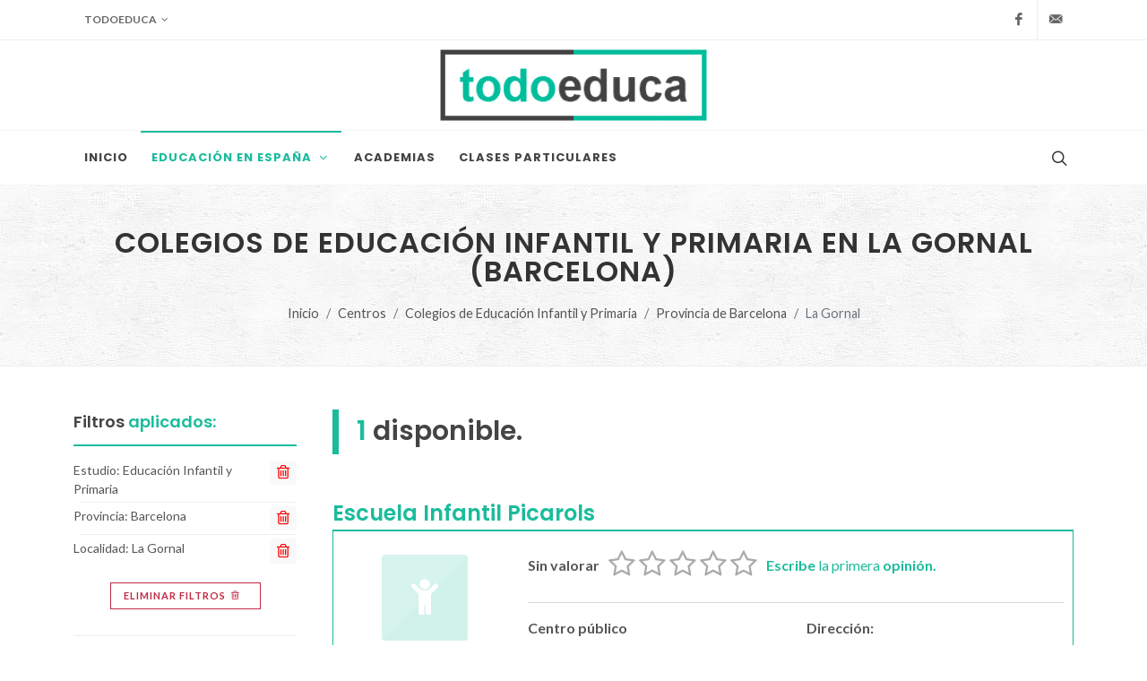

--- FILE ---
content_type: text/html; charset=UTF-8
request_url: https://todoeduca.com/centros/colegios/la-gornal-barcelona/
body_size: 26113
content:
<!--

 ·▄▄▄▄         ▐ ▄
██▪ ██ ▪     •█▌▐█
▐█· ▐█▌ ▄█▀▄ ▐█▐▐▌
██. ██ ▐█▌.▐▌██▐█▌
▀▀▀▀▀•  ▀█▄▀▪▀▀ █▪

-->
<!DOCTYPE html>
<html dir="ltr" lang="es-ES">
<head>
			
		<!-- Google tag (gtag.js) -->
		<script async src="https://www.googletagmanager.com/gtag/js?id=G-QZHX3KME85"></script>
		<script>
			window.dataLayer = window.dataLayer || [];
			function gtag(){dataLayer.push(arguments);}
			gtag('js', new Date());

			gtag('config', 'G-QZHX3KME85');
		</script>
		
				<script async src="https://pagead2.googlesyndication.com/pagead/js/adsbygoogle.js?client=ca-pub-0552623059866121" crossorigin="anonymous"></script>
		<meta charset="utf-8" />
	<meta http-equiv="content-type" content="text/html; charset=utf-8" />
	<meta name="author" content="Don" />

	<link href="https://fonts.googleapis.com/css?family=Lato:300,400,400i,700|Poppins:300,400,500,600,700|PT+Serif:400,400i&display=swap" rel="stylesheet" type="text/css" />
		<link href="https://todoeduca.com/recursos/all/all.css?te-v=04542a41e" rel="stylesheet" type="text/css" />
		
	<meta name="viewport" content="width=device-width, initial-scale=1" />
	<title>Colegios de Educación Infantil y Primaria en La Gornal (Barcelona) | Todoeduca</title>
	<meta name="description" content="Colegios de Educación Infantil y Primaria en La Gornal (Barcelona). Encuentra el centro de Colegios de Educación Infantil y Primaria que mejor se adapte a tus necesidades." />

		<link rel="apple-touch-icon" sizes="180x180" href="/apple-touch-icon.png">
	<link rel="icon" type="image/png" sizes="32x32" href="/favicon-32x32.png">
	<link rel="icon" type="image/png" sizes="16x16" href="/favicon-16x16.png">
	<link rel="manifest" href="/site.webmanifest">
	<link rel="mask-icon" href="/safari-pinned-tab.svg" color="#5bbad5">
	<meta name="msapplication-TileColor" content="#da532c">
	<meta name="theme-color" content="#ffffff">

	<link rel="canonical" href="https://todoeduca.com/centros/colegios/la-gornal-barcelona/" />
	<meta name="robots" content="INDEX,FOLLOW" />
	<script>
		// Frame-busting to prevent site from being loaded within a frame without permission (click-jacking)
		if (window.top !== window.self) {
			window.top.location.replace(window.self.location.href);
		}
	</script>
</head>
<body class="stretched page-transition side-panel-left side-push-panel" data-loader="9">
			<div class="body-overlay d-lg-none"></div>
		<div id="side-panel" class="d-lg-none">
			<div id="side-panel-trigger-close" class="side-panel-trigger">
				<a href="#"><i class="icon-line-cross"></i></a>
			</div>
			<div class="side-panel-wrap">
				
























	<div class="widget clearfix pt-0 mt-0 seccion_filtros_SP_M seccion_filtros_SP_M_filtros_main">
	<div class="fancy-title title-bottom-border">
					<h3>Filtrar <span>Educación Infantil y Primaria</span> por:</h3>
			</div>
	<nav class="nav-tree mb-0">
		<ul>
			
			<li class="sub-menu seccion_filtros_SP_M seccion_filtros_SP_M_estudios">
												<a role="button" class="">
				<i class="icon-buffer"></i>
				Nivel
				
			</a>
						<ul class="con-borde">
																														<li class="">
													<a href="https://todoeduca.com/centros/primer-ciclo-educacion-infantil/la-gornal-barcelona/">
														Primer Ciclo de Educación Infantil
								<span class="extra-info">(1)</span>
							</a>
					</li>
																														<li class="inactive_link">
													<a role="banner">
														Segundo Ciclo de Educación Infantil
								<span class="extra-info">(0)</span>
							</a>
					</li>
																														<li class="inactive_link">
													<a role="banner">
														Educación Primaria
								<span class="extra-info">(0)</span>
							</a>
					</li>
							</ul>
		</li>
	
			
	
			
	
			
			<li class="sub-menu mt-3 seccion_filtros_SP_M seccion_filtros_SP_M_provincias" id="li_provincias_SP_M">
																							<a role="button" class="pb-0">
				<i class="icon-map"></i>
				Provincia
				<span class="text-danger">*</span>
			</a>
											
	
																	<ul class="con-borde" style="border-bottom: 0">
					<li>
						<input class="input-filtro" id="input_text_filtro_provincias_SP_M" type="text" placeholder="Busca una provincia.">
					</li>
				</ul>
						<ul class="con-borde limitar-alto scroll">
																														<li data-name="A Coruña" data-keywords="La Coruña" class=" provincias_filtrables_SP_M">
													<a href="https://todoeduca.com/centros/colegios/provincia-a-coruna/">
													A Coruña
							<span class="extra-info">(541)</span>
						</a>
					</li>
																														<li data-name="Albacete" data-keywords="" class=" provincias_filtrables_SP_M">
													<a href="https://todoeduca.com/centros/colegios/provincia-albacete/">
													Albacete
							<span class="extra-info">(259)</span>
						</a>
					</li>
																														<li data-name="Alicante" data-keywords="Alacant" class=" provincias_filtrables_SP_M">
													<a href="https://todoeduca.com/centros/colegios/provincia-alicante/">
													Alicante
							<span class="extra-info">(694)</span>
						</a>
					</li>
																														<li data-name="Almería" data-keywords="" class=" provincias_filtrables_SP_M">
													<a href="https://todoeduca.com/centros/colegios/provincia-almeria/">
													Almería
							<span class="extra-info">(486)</span>
						</a>
					</li>
																														<li data-name="Araba" data-keywords="Álava" class=" provincias_filtrables_SP_M">
													<a href="https://todoeduca.com/centros/colegios/provincia-araba/">
													Araba
							<span class="extra-info">(171)</span>
						</a>
					</li>
																														<li data-name="Asturias" data-keywords="" class=" provincias_filtrables_SP_M">
													<a href="https://todoeduca.com/centros/colegios/provincia-asturias/">
													Asturias
							<span class="extra-info">(407)</span>
						</a>
					</li>
																														<li data-name="Ávila" data-keywords="" class=" provincias_filtrables_SP_M">
													<a href="https://todoeduca.com/centros/colegios/provincia-avila/">
													Ávila
							<span class="extra-info">(87)</span>
						</a>
					</li>
																														<li data-name="Badajoz" data-keywords="" class=" provincias_filtrables_SP_M">
													<a href="https://todoeduca.com/centros/colegios/provincia-badajoz/">
													Badajoz
							<span class="extra-info">(357)</span>
						</a>
					</li>
																														<li data-name="Barcelona" data-keywords="" class=" provincias_filtrables_SP_M current">
													<a href="https://todoeduca.com/centros/colegios/provincia-barcelona/">
													Barcelona
							<span class="extra-info">(2652)</span>
						</a>
					</li>
																														<li data-name="Bizkaia" data-keywords="Vizcaya" class=" provincias_filtrables_SP_M">
													<a href="https://todoeduca.com/centros/colegios/provincia-bizkaia/">
													Bizkaia
							<span class="extra-info">(519)</span>
						</a>
					</li>
																														<li data-name="Burgos" data-keywords="" class=" provincias_filtrables_SP_M">
													<a href="https://todoeduca.com/centros/colegios/provincia-burgos/">
													Burgos
							<span class="extra-info">(130)</span>
						</a>
					</li>
																														<li data-name="Cáceres" data-keywords="" class=" provincias_filtrables_SP_M">
													<a href="https://todoeduca.com/centros/colegios/provincia-caceres/">
													Cáceres
							<span class="extra-info">(243)</span>
						</a>
					</li>
																														<li data-name="Cádiz" data-keywords="" class=" provincias_filtrables_SP_M">
													<a href="https://todoeduca.com/centros/colegios/provincia-cadiz/">
													Cádiz
							<span class="extra-info">(613)</span>
						</a>
					</li>
																														<li data-name="Cantabria" data-keywords="" class=" provincias_filtrables_SP_M">
													<a href="https://todoeduca.com/centros/colegios/provincia-cantabria/">
													Cantabria
							<span class="extra-info">(236)</span>
						</a>
					</li>
																														<li data-name="Castellón" data-keywords="Castelló" class=" provincias_filtrables_SP_M">
													<a href="https://todoeduca.com/centros/colegios/provincia-castellon/">
													Castellón
							<span class="extra-info">(261)</span>
						</a>
					</li>
																														<li data-name="Ceuta" data-keywords="" class=" provincias_filtrables_SP_M">
													<a href="https://todoeduca.com/centros/colegios/provincia-ceuta/">
													Ceuta
							<span class="extra-info">(31)</span>
						</a>
					</li>
																														<li data-name="Ciudad Real" data-keywords="" class=" provincias_filtrables_SP_M">
													<a href="https://todoeduca.com/centros/colegios/provincia-ciudad-real/">
													Ciudad Real
							<span class="extra-info">(313)</span>
						</a>
					</li>
																														<li data-name="Córdoba" data-keywords="" class=" provincias_filtrables_SP_M">
													<a href="https://todoeduca.com/centros/colegios/provincia-cordoba/">
													Córdoba
							<span class="extra-info">(563)</span>
						</a>
					</li>
																														<li data-name="Cuenca" data-keywords="" class=" provincias_filtrables_SP_M">
													<a href="https://todoeduca.com/centros/colegios/provincia-cuenca/">
													Cuenca
							<span class="extra-info">(114)</span>
						</a>
					</li>
																														<li data-name="Gipuzkoa" data-keywords="Guipúzcoa" class=" provincias_filtrables_SP_M">
													<a href="https://todoeduca.com/centros/colegios/provincia-gipuzkoa/">
													Gipuzkoa
							<span class="extra-info">(349)</span>
						</a>
					</li>
																														<li data-name="Girona" data-keywords="Gerona" class=" provincias_filtrables_SP_M">
													<a href="https://todoeduca.com/centros/colegios/provincia-girona/">
													Girona
							<span class="extra-info">(481)</span>
						</a>
					</li>
																														<li data-name="Granada" data-keywords="" class=" provincias_filtrables_SP_M">
													<a href="https://todoeduca.com/centros/colegios/provincia-granada/">
													Granada
							<span class="extra-info">(561)</span>
						</a>
					</li>
																														<li data-name="Guadalajara" data-keywords="" class=" provincias_filtrables_SP_M">
													<a href="https://todoeduca.com/centros/colegios/provincia-guadalajara/">
													Guadalajara
							<span class="extra-info">(152)</span>
						</a>
					</li>
																														<li data-name="Huelva" data-keywords="" class=" provincias_filtrables_SP_M">
													<a href="https://todoeduca.com/centros/colegios/provincia-huelva/">
													Huelva
							<span class="extra-info">(332)</span>
						</a>
					</li>
																														<li data-name="Huesca" data-keywords="" class=" provincias_filtrables_SP_M">
													<a href="https://todoeduca.com/centros/colegios/provincia-huesca/">
													Huesca
							<span class="extra-info">(153)</span>
						</a>
					</li>
																														<li data-name="Illes Balears" data-keywords="Islas Baleares" class=" provincias_filtrables_SP_M">
													<a href="https://todoeduca.com/centros/colegios/provincia-illes-balears/">
													Illes Balears
							<span class="extra-info">(528)</span>
						</a>
					</li>
																														<li data-name="Jaén" data-keywords="" class=" provincias_filtrables_SP_M">
													<a href="https://todoeduca.com/centros/colegios/provincia-jaen/">
													Jaén
							<span class="extra-info">(411)</span>
						</a>
					</li>
																														<li data-name="La Rioja" data-keywords="" class=" provincias_filtrables_SP_M">
													<a href="https://todoeduca.com/centros/colegios/provincia-la-rioja/">
													La Rioja
							<span class="extra-info">(150)</span>
						</a>
					</li>
																														<li data-name="Las Palmas" data-keywords="" class=" provincias_filtrables_SP_M">
													<a href="https://todoeduca.com/centros/colegios/provincia-las-palmas/">
													Las Palmas
							<span class="extra-info">(441)</span>
						</a>
					</li>
																														<li data-name="León" data-keywords="" class=" provincias_filtrables_SP_M">
													<a href="https://todoeduca.com/centros/colegios/provincia-leon/">
													León
							<span class="extra-info">(187)</span>
						</a>
					</li>
																														<li data-name="Lleida" data-keywords="Lérida" class=" provincias_filtrables_SP_M">
													<a href="https://todoeduca.com/centros/colegios/provincia-lleida/">
													Lleida
							<span class="extra-info">(396)</span>
						</a>
					</li>
																														<li data-name="Lugo" data-keywords="" class=" provincias_filtrables_SP_M">
													<a href="https://todoeduca.com/centros/colegios/provincia-lugo/">
													Lugo
							<span class="extra-info">(157)</span>
						</a>
					</li>
																														<li data-name="Madrid" data-keywords="" class=" provincias_filtrables_SP_M">
													<a href="https://todoeduca.com/centros/colegios/provincia-madrid/">
													Madrid
							<span class="extra-info">(2888)</span>
						</a>
					</li>
																														<li data-name="Málaga" data-keywords="" class=" provincias_filtrables_SP_M">
													<a href="https://todoeduca.com/centros/colegios/provincia-malaga/">
													Málaga
							<span class="extra-info">(906)</span>
						</a>
					</li>
																														<li data-name="Melilla" data-keywords="" class=" provincias_filtrables_SP_M">
													<a href="https://todoeduca.com/centros/colegios/provincia-melilla/">
													Melilla
							<span class="extra-info">(26)</span>
						</a>
					</li>
																														<li data-name="Murcia" data-keywords="" class=" provincias_filtrables_SP_M">
													<a href="https://todoeduca.com/centros/colegios/provincia-murcia/">
													Murcia
							<span class="extra-info">(725)</span>
						</a>
					</li>
																														<li data-name="Navarra" data-keywords="" class=" provincias_filtrables_SP_M">
													<a href="https://todoeduca.com/centros/colegios/provincia-navarra/">
													Navarra
							<span class="extra-info">(329)</span>
						</a>
					</li>
																														<li data-name="Ourense" data-keywords="Orense" class=" provincias_filtrables_SP_M">
													<a href="https://todoeduca.com/centros/colegios/provincia-ourense/">
													Ourense
							<span class="extra-info">(149)</span>
						</a>
					</li>
																														<li data-name="Palencia" data-keywords="" class=" provincias_filtrables_SP_M">
													<a href="https://todoeduca.com/centros/colegios/provincia-palencia/">
													Palencia
							<span class="extra-info">(81)</span>
						</a>
					</li>
																														<li data-name="Pontevedra" data-keywords="" class=" provincias_filtrables_SP_M">
													<a href="https://todoeduca.com/centros/colegios/provincia-pontevedra/">
													Pontevedra
							<span class="extra-info">(460)</span>
						</a>
					</li>
																														<li data-name="Salamanca" data-keywords="" class=" provincias_filtrables_SP_M">
													<a href="https://todoeduca.com/centros/colegios/provincia-salamanca/">
													Salamanca
							<span class="extra-info">(164)</span>
						</a>
					</li>
																														<li data-name="Santa Cruz de Tenerife" data-keywords="" class=" provincias_filtrables_SP_M">
													<a href="https://todoeduca.com/centros/colegios/provincia-santa-cruz-de-tenerife/">
													Santa Cruz de Tenerife
							<span class="extra-info">(476)</span>
						</a>
					</li>
																														<li data-name="Segovia" data-keywords="" class=" provincias_filtrables_SP_M">
													<a href="https://todoeduca.com/centros/colegios/provincia-segovia/">
													Segovia
							<span class="extra-info">(76)</span>
						</a>
					</li>
																														<li data-name="Sevilla" data-keywords="" class=" provincias_filtrables_SP_M">
													<a href="https://todoeduca.com/centros/colegios/provincia-sevilla/">
													Sevilla
							<span class="extra-info">(1250)</span>
						</a>
					</li>
																														<li data-name="Soria" data-keywords="" class=" provincias_filtrables_SP_M">
													<a href="https://todoeduca.com/centros/colegios/provincia-soria/">
													Soria
							<span class="extra-info">(53)</span>
						</a>
					</li>
																														<li data-name="Tarragona" data-keywords="" class=" provincias_filtrables_SP_M">
													<a href="https://todoeduca.com/centros/colegios/provincia-tarragona/">
													Tarragona
							<span class="extra-info">(504)</span>
						</a>
					</li>
																														<li data-name="Teruel" data-keywords="" class=" provincias_filtrables_SP_M">
													<a href="https://todoeduca.com/centros/colegios/provincia-teruel/">
													Teruel
							<span class="extra-info">(112)</span>
						</a>
					</li>
																														<li data-name="Toledo" data-keywords="" class=" provincias_filtrables_SP_M">
													<a href="https://todoeduca.com/centros/colegios/provincia-toledo/">
													Toledo
							<span class="extra-info">(422)</span>
						</a>
					</li>
																														<li data-name="Valencia" data-keywords="" class=" provincias_filtrables_SP_M">
													<a href="https://todoeduca.com/centros/colegios/provincia-valencia/">
													Valencia
							<span class="extra-info">(1313)</span>
						</a>
					</li>
																														<li data-name="Valladolid" data-keywords="" class=" provincias_filtrables_SP_M">
													<a href="https://todoeduca.com/centros/colegios/provincia-valladolid/">
													Valladolid
							<span class="extra-info">(230)</span>
						</a>
					</li>
																														<li data-name="Zamora" data-keywords="" class=" provincias_filtrables_SP_M">
													<a href="https://todoeduca.com/centros/colegios/provincia-zamora/">
													Zamora
							<span class="extra-info">(93)</span>
						</a>
					</li>
																														<li data-name="Zaragoza" data-keywords="" class=" provincias_filtrables_SP_M">
													<a href="https://todoeduca.com/centros/colegios/provincia-zaragoza/">
													Zaragoza
							<span class="extra-info">(436)</span>
						</a>
					</li>
								<li class="provincias_filtrables_SP_M_ultimo d-none center">
					<span class="text-danger fw-bold">No hay resultados</span>
				</li>
			</ul>
		</li>
	
			
			<li class="sub-menu seccion_filtros_SP_M seccion_filtros_SP_M_localidades" id="li_localidades_SP_M">
																							<a role="button" class="pb-0">
				<i class="icon-map-marked-alt"></i>
				Localidad
				<span class="text-danger">*</span>
			</a>
											
	
																	<ul class="con-borde" style="border-bottom: 0">
					<li>
						<input class="input-filtro" id="input_text_filtro_localidades_SP_M" type="text" placeholder="Busca una localidad.">
					</li>
				</ul>
						<ul class="con-borde limitar-alto scroll">
																														<li data-name="Aiguafreda" data-keywords="" class=" localidades_filtrables_SP_M">
													<a href="https://todoeduca.com/centros/colegios/aiguafreda-barcelona/">
													Aiguafreda
							<span class="extra-info">(1)</span>
						</a>
					</li>
																														<li data-name="Alella" data-keywords="" class=" localidades_filtrables_SP_M">
													<a href="https://todoeduca.com/centros/colegios/alella-barcelona/">
													Alella
							<span class="extra-info">(7)</span>
						</a>
					</li>
																														<li data-name="Almeda Mercader" data-keywords="" class=" localidades_filtrables_SP_M">
													<a href="https://todoeduca.com/centros/colegios/almeda-mercader-barcelona/">
													Almeda Mercader
							<span class="extra-info">(1)</span>
						</a>
					</li>
																														<li data-name="Alpens" data-keywords="" class=" localidades_filtrables_SP_M">
													<a href="https://todoeduca.com/centros/colegios/alpens-barcelona/">
													Alpens
							<span class="extra-info">(2)</span>
						</a>
					</li>
																														<li data-name="Arenys de Mar" data-keywords="" class=" localidades_filtrables_SP_M">
													<a href="https://todoeduca.com/centros/colegios/arenys-de-mar-barcelona/">
													Arenys de Mar
							<span class="extra-info">(5)</span>
						</a>
					</li>
																														<li data-name="Arenys de Munt" data-keywords="" class=" localidades_filtrables_SP_M">
													<a href="https://todoeduca.com/centros/colegios/arenys-de-munt-barcelona/">
													Arenys de Munt
							<span class="extra-info">(4)</span>
						</a>
					</li>
																														<li data-name="Argentona" data-keywords="" class=" localidades_filtrables_SP_M">
													<a href="https://todoeduca.com/centros/colegios/argentona-barcelona/">
													Argentona
							<span class="extra-info">(7)</span>
						</a>
					</li>
																														<li data-name="Artés" data-keywords="" class=" localidades_filtrables_SP_M">
													<a href="https://todoeduca.com/centros/colegios/artes-barcelona/">
													Artés
							<span class="extra-info">(3)</span>
						</a>
					</li>
																														<li data-name="Avià" data-keywords="" class=" localidades_filtrables_SP_M">
													<a href="https://todoeduca.com/centros/colegios/avia-barcelona/">
													Avià
							<span class="extra-info">(2)</span>
						</a>
					</li>
																														<li data-name="Avinyó (Avinyó)" data-keywords="" class=" localidades_filtrables_SP_M">
													<a href="https://todoeduca.com/centros/colegios/avinyo-avinyo-barcelona/">
													Avinyó (Avinyó)
							<span class="extra-info">(4)</span>
						</a>
					</li>
																														<li data-name="Avinyó Nou" data-keywords="" class=" localidades_filtrables_SP_M">
													<a href="https://todoeduca.com/centros/colegios/avinyo-nou-barcelona/">
													Avinyó Nou
							<span class="extra-info">(2)</span>
						</a>
					</li>
																														<li data-name="Badalona" data-keywords="" class=" localidades_filtrables_SP_M">
													<a href="https://todoeduca.com/centros/colegios/badalona-barcelona/p-1/">
													Badalona
							<span class="extra-info">(97)</span>
						</a>
					</li>
																														<li data-name="Badia del Vallès" data-keywords="" class=" localidades_filtrables_SP_M">
													<a href="https://todoeduca.com/centros/colegios/badia-del-valles-barcelona/">
													Badia del Vallès
							<span class="extra-info">(6)</span>
						</a>
					</li>
																														<li data-name="Bagà" data-keywords="" class=" localidades_filtrables_SP_M">
													<a href="https://todoeduca.com/centros/colegios/baga-barcelona/">
													Bagà
							<span class="extra-info">(2)</span>
						</a>
					</li>
																														<li data-name="Balsareny" data-keywords="" class=" localidades_filtrables_SP_M">
													<a href="https://todoeduca.com/centros/colegios/balsareny-barcelona/">
													Balsareny
							<span class="extra-info">(2)</span>
						</a>
					</li>
																														<li data-name="Barberà del Vallès" data-keywords="" class=" localidades_filtrables_SP_M">
													<a href="https://todoeduca.com/centros/colegios/barbera-del-valles-barcelona/p-1/">
													Barberà del Vallès
							<span class="extra-info">(18)</span>
						</a>
					</li>
																														<li data-name="Barcelona" data-keywords="" class=" localidades_filtrables_SP_M">
													<a href="https://todoeduca.com/centros/colegios/barcelona-capital/p-1/">
													Barcelona
							<span class="extra-info">(659)</span>
						</a>
					</li>
																														<li data-name="Barri del Remei-Castell" data-keywords="" class=" localidades_filtrables_SP_M">
													<a href="https://todoeduca.com/centros/colegios/barri-del-remei-castell-barcelona/">
													Barri del Remei-Castell
							<span class="extra-info">(1)</span>
						</a>
					</li>
																														<li data-name="Barriada Nova" data-keywords="" class=" localidades_filtrables_SP_M">
													<a href="https://todoeduca.com/centros/colegios/barriada-nova-barcelona/">
													Barriada Nova
							<span class="extra-info">(2)</span>
						</a>
					</li>
																														<li data-name="Bassacs" data-keywords="" class=" localidades_filtrables_SP_M">
													<a href="https://todoeduca.com/centros/colegios/bassacs-barcelona/">
													Bassacs
							<span class="extra-info">(1)</span>
						</a>
					</li>
																														<li data-name="Begues (Begues)" data-keywords="" class=" localidades_filtrables_SP_M">
													<a href="https://todoeduca.com/centros/colegios/begues-begues-barcelona/">
													Begues (Begues)
							<span class="extra-info">(3)</span>
						</a>
					</li>
																														<li data-name="Bellavista" data-keywords="" class=" localidades_filtrables_SP_M">
													<a href="https://todoeduca.com/centros/colegios/bellavista-barcelona/">
													Bellavista
							<span class="extra-info">(2)</span>
						</a>
					</li>
																														<li data-name="Berga" data-keywords="" class=" localidades_filtrables_SP_M">
													<a href="https://todoeduca.com/centros/colegios/berga-barcelona/">
													Berga
							<span class="extra-info">(6)</span>
						</a>
					</li>
																														<li data-name="Borras" data-keywords="" class=" localidades_filtrables_SP_M">
													<a href="https://todoeduca.com/centros/colegios/borras-barcelona/">
													Borras
							<span class="extra-info">(2)</span>
						</a>
					</li>
																														<li data-name="Borredà" data-keywords="" class=" localidades_filtrables_SP_M">
													<a href="https://todoeduca.com/centros/colegios/borreda-barcelona/">
													Borredà
							<span class="extra-info">(1)</span>
						</a>
					</li>
																														<li data-name="Cabrera de Mar" data-keywords="" class=" localidades_filtrables_SP_M">
													<a href="https://todoeduca.com/centros/colegios/cabrera-de-mar-barcelona/">
													Cabrera de Mar
							<span class="extra-info">(5)</span>
						</a>
					</li>
																														<li data-name="Cabrianes" data-keywords="" class=" localidades_filtrables_SP_M">
													<a href="https://todoeduca.com/centros/colegios/cabrianes-barcelona/">
													Cabrianes
							<span class="extra-info">(2)</span>
						</a>
					</li>
																														<li data-name="Cabrils" data-keywords="" class=" localidades_filtrables_SP_M">
													<a href="https://todoeduca.com/centros/colegios/cabrils-barcelona/">
													Cabrils
							<span class="extra-info">(3)</span>
						</a>
					</li>
																														<li data-name="Calaf" data-keywords="" class=" localidades_filtrables_SP_M">
													<a href="https://todoeduca.com/centros/colegios/calaf-barcelona/">
													Calaf
							<span class="extra-info">(2)</span>
						</a>
					</li>
																														<li data-name="Calders" data-keywords="" class=" localidades_filtrables_SP_M">
													<a href="https://todoeduca.com/centros/colegios/calders-barcelona/">
													Calders
							<span class="extra-info">(2)</span>
						</a>
					</li>
																														<li data-name="Caldes d&#039;Estrac" data-keywords="" class=" localidades_filtrables_SP_M">
													<a href="https://todoeduca.com/centros/colegios/caldes-destrac-barcelona/">
													Caldes d&#039;Estrac
							<span class="extra-info">(2)</span>
						</a>
					</li>
																														<li data-name="Caldes de Montbui" data-keywords="" class=" localidades_filtrables_SP_M">
													<a href="https://todoeduca.com/centros/colegios/caldes-de-montbui-barcelona/">
													Caldes de Montbui
							<span class="extra-info">(7)</span>
						</a>
					</li>
																														<li data-name="Calella" data-keywords="" class=" localidades_filtrables_SP_M">
													<a href="https://todoeduca.com/centros/colegios/calella-barcelona/">
													Calella
							<span class="extra-info">(8)</span>
						</a>
					</li>
																														<li data-name="Calldetenes" data-keywords="" class=" localidades_filtrables_SP_M">
													<a href="https://todoeduca.com/centros/colegios/calldetenes-barcelona/">
													Calldetenes
							<span class="extra-info">(2)</span>
						</a>
					</li>
																														<li data-name="Callús" data-keywords="" class=" localidades_filtrables_SP_M">
													<a href="https://todoeduca.com/centros/colegios/callus-barcelona/">
													Callús
							<span class="extra-info">(2)</span>
						</a>
					</li>
																														<li data-name="Campins" data-keywords="" class=" localidades_filtrables_SP_M">
													<a href="https://todoeduca.com/centros/colegios/campins-barcelona/">
													Campins
							<span class="extra-info">(1)</span>
						</a>
					</li>
																														<li data-name="Can Castells" data-keywords="" class=" localidades_filtrables_SP_M">
													<a href="https://todoeduca.com/centros/colegios/can-castells-barcelona/">
													Can Castells
							<span class="extra-info">(1)</span>
						</a>
					</li>
																														<li data-name="Can Diviu" data-keywords="" class=" localidades_filtrables_SP_M">
													<a href="https://todoeduca.com/centros/colegios/can-diviu-barcelona/">
													Can Diviu
							<span class="extra-info">(1)</span>
						</a>
					</li>
																														<li data-name="Can Sant Joan" data-keywords="" class=" localidades_filtrables_SP_M">
													<a href="https://todoeduca.com/centros/colegios/can-sant-joan-barcelona/">
													Can Sant Joan
							<span class="extra-info">(2)</span>
						</a>
					</li>
																														<li data-name="Canaletes" data-keywords="" class=" localidades_filtrables_SP_M">
													<a href="https://todoeduca.com/centros/colegios/canaletes-barcelona/">
													Canaletes
							<span class="extra-info">(1)</span>
						</a>
					</li>
																														<li data-name="Canet de Mar" data-keywords="" class=" localidades_filtrables_SP_M">
													<a href="https://todoeduca.com/centros/colegios/canet-de-mar-barcelona/">
													Canet de Mar
							<span class="extra-info">(6)</span>
						</a>
					</li>
																														<li data-name="Cànoves" data-keywords="" class=" localidades_filtrables_SP_M">
													<a href="https://todoeduca.com/centros/colegios/canoves-barcelona/">
													Cànoves
							<span class="extra-info">(2)</span>
						</a>
					</li>
																														<li data-name="Canyelles" data-keywords="" class=" localidades_filtrables_SP_M">
													<a href="https://todoeduca.com/centros/colegios/canyelles-barcelona/">
													Canyelles
							<span class="extra-info">(2)</span>
						</a>
					</li>
																														<li data-name="Capellades" data-keywords="" class=" localidades_filtrables_SP_M">
													<a href="https://todoeduca.com/centros/colegios/capellades-barcelona/">
													Capellades
							<span class="extra-info">(4)</span>
						</a>
					</li>
																														<li data-name="Cardedeu" data-keywords="" class=" localidades_filtrables_SP_M">
													<a href="https://todoeduca.com/centros/colegios/cardedeu-barcelona/p-1/">
													Cardedeu
							<span class="extra-info">(12)</span>
						</a>
					</li>
																														<li data-name="Cardona" data-keywords="" class=" localidades_filtrables_SP_M">
													<a href="https://todoeduca.com/centros/colegios/cardona-barcelona/">
													Cardona
							<span class="extra-info">(3)</span>
						</a>
					</li>
																														<li data-name="Carme" data-keywords="" class=" localidades_filtrables_SP_M">
													<a href="https://todoeduca.com/centros/colegios/carme-barcelona/">
													Carme
							<span class="extra-info">(2)</span>
						</a>
					</li>
																														<li data-name="Casc Urbà-Santa Susanna" data-keywords="" class=" localidades_filtrables_SP_M">
													<a href="https://todoeduca.com/centros/colegios/casc-urba-santa-susanna-barcelona/">
													Casc Urbà-Santa Susanna
							<span class="extra-info">(4)</span>
						</a>
					</li>
																														<li data-name="Casserres" data-keywords="" class=" localidades_filtrables_SP_M">
													<a href="https://todoeduca.com/centros/colegios/casserres-barcelona/">
													Casserres
							<span class="extra-info">(2)</span>
						</a>
					</li>
																														<li data-name="Castellar del Vallès" data-keywords="" class=" localidades_filtrables_SP_M">
													<a href="https://todoeduca.com/centros/colegios/castellar-del-valles-barcelona/p-1/">
													Castellar del Vallès
							<span class="extra-info">(17)</span>
						</a>
					</li>
																														<li data-name="Castellbisbal" data-keywords="" class=" localidades_filtrables_SP_M">
													<a href="https://todoeduca.com/centros/colegios/castellbisbal-barcelona/">
													Castellbisbal
							<span class="extra-info">(8)</span>
						</a>
					</li>
																														<li data-name="Castellcir" data-keywords="" class=" localidades_filtrables_SP_M">
													<a href="https://todoeduca.com/centros/colegios/castellcir-barcelona/">
													Castellcir
							<span class="extra-info">(3)</span>
						</a>
					</li>
																														<li data-name="Castelldefels" data-keywords="" class=" localidades_filtrables_SP_M">
													<a href="https://todoeduca.com/centros/colegios/castelldefels-barcelona/p-1/">
													Castelldefels
							<span class="extra-info">(26)</span>
						</a>
					</li>
																														<li data-name="Castellfollit de Riubregós" data-keywords="" class=" localidades_filtrables_SP_M">
													<a href="https://todoeduca.com/centros/colegios/castellfollit-de-riubregos-barcelona/">
													Castellfollit de Riubregós
							<span class="extra-info">(1)</span>
						</a>
					</li>
																														<li data-name="Castellfollit del Boix" data-keywords="" class=" localidades_filtrables_SP_M">
													<a href="https://todoeduca.com/centros/colegios/castellfollit-del-boix-barcelona/">
													Castellfollit del Boix
							<span class="extra-info">(2)</span>
						</a>
					</li>
																														<li data-name="Castellgalí" data-keywords="" class=" localidades_filtrables_SP_M">
													<a href="https://todoeduca.com/centros/colegios/castellgali-barcelona/">
													Castellgalí
							<span class="extra-info">(2)</span>
						</a>
					</li>
																														<li data-name="Castellnou de Bages" data-keywords="" class=" localidades_filtrables_SP_M">
													<a href="https://todoeduca.com/centros/colegios/castellnou-de-bages-barcelona/">
													Castellnou de Bages
							<span class="extra-info">(1)</span>
						</a>
					</li>
																														<li data-name="Castellolí" data-keywords="" class=" localidades_filtrables_SP_M">
													<a href="https://todoeduca.com/centros/colegios/castelloli-barcelona/">
													Castellolí
							<span class="extra-info">(2)</span>
						</a>
					</li>
																														<li data-name="Castellterçol" data-keywords="" class=" localidades_filtrables_SP_M">
													<a href="https://todoeduca.com/centros/colegios/castelltercol-barcelona/">
													Castellterçol
							<span class="extra-info">(2)</span>
						</a>
					</li>
																														<li data-name="Castellví de Rosanes" data-keywords="" class=" localidades_filtrables_SP_M">
													<a href="https://todoeduca.com/centros/colegios/castellvi-de-rosanes-barcelona/">
													Castellví de Rosanes
							<span class="extra-info">(1)</span>
						</a>
					</li>
																														<li data-name="Centelles" data-keywords="" class=" localidades_filtrables_SP_M">
													<a href="https://todoeduca.com/centros/colegios/centelles-barcelona/">
													Centelles
							<span class="extra-info">(5)</span>
						</a>
					</li>
																														<li data-name="Centre" data-keywords="" class=" localidades_filtrables_SP_M">
													<a href="https://todoeduca.com/centros/colegios/centre-barcelona/">
													Centre
							<span class="extra-info">(7)</span>
						</a>
					</li>
																														<li data-name="Cercs" data-keywords="" class=" localidades_filtrables_SP_M">
													<a href="https://todoeduca.com/centros/colegios/cercs-barcelona/">
													Cercs
							<span class="extra-info">(1)</span>
						</a>
					</li>
																														<li data-name="Cerdanyola del Vallès" data-keywords="" class=" localidades_filtrables_SP_M">
													<a href="https://todoeduca.com/centros/colegios/cerdanyola-del-valles-barcelona/p-1/">
													Cerdanyola del Vallès
							<span class="extra-info">(26)</span>
						</a>
					</li>
																														<li data-name="Cervelló" data-keywords="" class=" localidades_filtrables_SP_M">
													<a href="https://todoeduca.com/centros/colegios/cervello-barcelona/">
													Cervelló
							<span class="extra-info">(4)</span>
						</a>
					</li>
																														<li data-name="Collbató" data-keywords="" class=" localidades_filtrables_SP_M">
													<a href="https://todoeduca.com/centros/colegios/collbato-barcelona/">
													Collbató
							<span class="extra-info">(3)</span>
						</a>
					</li>
																														<li data-name="Collsuspina" data-keywords="" class=" localidades_filtrables_SP_M">
													<a href="https://todoeduca.com/centros/colegios/collsuspina-barcelona/">
													Collsuspina
							<span class="extra-info">(1)</span>
						</a>
					</li>
																														<li data-name="Colònia Güell" data-keywords="" class=" localidades_filtrables_SP_M">
													<a href="https://todoeduca.com/centros/colegios/colonia-guell-barcelona/">
													Colònia Güell
							<span class="extra-info">(1)</span>
						</a>
					</li>
																														<li data-name="Copons" data-keywords="" class=" localidades_filtrables_SP_M">
													<a href="https://todoeduca.com/centros/colegios/copons-barcelona/">
													Copons
							<span class="extra-info">(1)</span>
						</a>
					</li>
																														<li data-name="Corbera de Llobregat" data-keywords="" class=" localidades_filtrables_SP_M">
													<a href="https://todoeduca.com/centros/colegios/corbera-de-llobregat-barcelona/">
													Corbera de Llobregat
							<span class="extra-info">(8)</span>
						</a>
					</li>
																														<li data-name="Cornellà de Llobregat" data-keywords="" class=" localidades_filtrables_SP_M">
													<a href="https://todoeduca.com/centros/colegios/cornella-de-llobregat-barcelona/p-1/">
													Cornellà de Llobregat
							<span class="extra-info">(29)</span>
						</a>
					</li>
																														<li data-name="Corró d&#039;Avall" data-keywords="" class=" localidades_filtrables_SP_M">
													<a href="https://todoeduca.com/centros/colegios/corro-davall-barcelona/">
													Corró d&#039;Avall
							<span class="extra-info">(9)</span>
						</a>
					</li>
																														<li data-name="Cubelles" data-keywords="" class=" localidades_filtrables_SP_M">
													<a href="https://todoeduca.com/centros/colegios/cubelles-barcelona/">
													Cubelles
							<span class="extra-info">(6)</span>
						</a>
					</li>
																														<li data-name="Dosrius" data-keywords="" class=" localidades_filtrables_SP_M">
													<a href="https://todoeduca.com/centros/colegios/dosrius-barcelona/">
													Dosrius
							<span class="extra-info">(2)</span>
						</a>
					</li>
																														<li data-name="El Bruc" data-keywords="" class=" localidades_filtrables_SP_M">
													<a href="https://todoeduca.com/centros/colegios/el-bruc-barcelona/">
													El Bruc
							<span class="extra-info">(2)</span>
						</a>
					</li>
																														<li data-name="El Gurri" data-keywords="" class=" localidades_filtrables_SP_M">
													<a href="https://todoeduca.com/centros/colegios/el-gurri-barcelona/">
													El Gurri
							<span class="extra-info">(1)</span>
						</a>
					</li>
																														<li data-name="El Masnou" data-keywords="" class=" localidades_filtrables_SP_M">
													<a href="https://todoeduca.com/centros/colegios/el-masnou-barcelona/p-1/">
													El Masnou
							<span class="extra-info">(13)</span>
						</a>
					</li>
																														<li data-name="El Papiol" data-keywords="" class=" localidades_filtrables_SP_M">
													<a href="https://todoeduca.com/centros/colegios/el-papiol-barcelona/">
													El Papiol
							<span class="extra-info">(2)</span>
						</a>
					</li>
																														<li data-name="El Pla (Lliçà d&#039;Amunt)" data-keywords="" class=" localidades_filtrables_SP_M">
													<a href="https://todoeduca.com/centros/colegios/el-pla-llica-damunt-barcelona/">
													El Pla (Lliçà d&#039;Amunt)
							<span class="extra-info">(7)</span>
						</a>
					</li>
																														<li data-name="El Pla del Penedès" data-keywords="" class=" localidades_filtrables_SP_M">
													<a href="https://todoeduca.com/centros/colegios/el-pla-del-penedes-barcelona/">
													El Pla del Penedès
							<span class="extra-info">(2)</span>
						</a>
					</li>
																														<li data-name="El Pont De Vilomara i Rocafort" data-keywords="" class=" localidades_filtrables_SP_M">
													<a href="https://todoeduca.com/centros/colegios/el-pont-de-vilomara-i-rocafort-barcelona/">
													El Pont De Vilomara i Rocafort
							<span class="extra-info">(3)</span>
						</a>
					</li>
																														<li data-name="El Prat de Llobregat" data-keywords="" class=" localidades_filtrables_SP_M">
													<a href="https://todoeduca.com/centros/colegios/el-prat-de-llobregat-barcelona/p-1/">
													El Prat de Llobregat
							<span class="extra-info">(27)</span>
						</a>
					</li>
																														<li data-name="El Rieral" data-keywords="" class=" localidades_filtrables_SP_M">
													<a href="https://todoeduca.com/centros/colegios/el-rieral-barcelona/">
													El Rieral
							<span class="extra-info">(2)</span>
						</a>
					</li>
																														<li data-name="Els Hostalets de Balenyà" data-keywords="" class=" localidades_filtrables_SP_M">
													<a href="https://todoeduca.com/centros/colegios/els-hostalets-de-balenya-barcelona/">
													Els Hostalets de Balenyà
							<span class="extra-info">(2)</span>
						</a>
					</li>
																														<li data-name="Els Hostalets de Pierola" data-keywords="" class=" localidades_filtrables_SP_M">
													<a href="https://todoeduca.com/centros/colegios/els-hostalets-de-pierola-barcelona/">
													Els Hostalets de Pierola
							<span class="extra-info">(2)</span>
						</a>
					</li>
																														<li data-name="Els Monjos" data-keywords="" class=" localidades_filtrables_SP_M">
													<a href="https://todoeduca.com/centros/colegios/els-monjos-barcelona/">
													Els Monjos
							<span class="extra-info">(3)</span>
						</a>
					</li>
																														<li data-name="Els Prats de Rei" data-keywords="" class=" localidades_filtrables_SP_M">
													<a href="https://todoeduca.com/centros/colegios/els-prats-de-rei-barcelona/">
													Els Prats de Rei
							<span class="extra-info">(2)</span>
						</a>
					</li>
																														<li data-name="Entitat Oest d&#039;Abrera" data-keywords="" class=" localidades_filtrables_SP_M">
													<a href="https://todoeduca.com/centros/colegios/entitat-oest-dabrera-barcelona/">
													Entitat Oest d&#039;Abrera
							<span class="extra-info">(5)</span>
						</a>
					</li>
																														<li data-name="Esparreguera" data-keywords="" class=" localidades_filtrables_SP_M">
													<a href="https://todoeduca.com/centros/colegios/esparreguera-barcelona/p-1/">
													Esparreguera
							<span class="extra-info">(11)</span>
						</a>
					</li>
																														<li data-name="Esplugues de Llobregat" data-keywords="" class=" localidades_filtrables_SP_M">
													<a href="https://todoeduca.com/centros/colegios/esplugues-de-llobregat-barcelona/p-1/">
													Esplugues de Llobregat
							<span class="extra-info">(24)</span>
						</a>
					</li>
																														<li data-name="Figaró-Montmany" data-keywords="" class=" localidades_filtrables_SP_M">
													<a href="https://todoeduca.com/centros/colegios/figaro-montmany-barcelona/">
													Figaró-Montmany
							<span class="extra-info">(2)</span>
						</a>
					</li>
																														<li data-name="Fogars de la Selva" data-keywords="" class=" localidades_filtrables_SP_M">
													<a href="https://todoeduca.com/centros/colegios/fogars-de-la-selva-barcelona/">
													Fogars de la Selva
							<span class="extra-info">(2)</span>
						</a>
					</li>
																														<li data-name="Folgueroles" data-keywords="" class=" localidades_filtrables_SP_M">
													<a href="https://todoeduca.com/centros/colegios/folgueroles-barcelona/">
													Folgueroles
							<span class="extra-info">(2)</span>
						</a>
					</li>
																														<li data-name="Fonollosa" data-keywords="" class=" localidades_filtrables_SP_M">
													<a href="https://todoeduca.com/centros/colegios/fonollosa-barcelona/">
													Fonollosa
							<span class="extra-info">(2)</span>
						</a>
					</li>
																														<li data-name="Font-Rubí" data-keywords="" class=" localidades_filtrables_SP_M">
													<a href="https://todoeduca.com/centros/colegios/font-rubi-barcelona/">
													Font-Rubí
							<span class="extra-info">(1)</span>
						</a>
					</li>
																														<li data-name="Gavà" data-keywords="" class=" localidades_filtrables_SP_M">
													<a href="https://todoeduca.com/centros/colegios/gava-barcelona/p-1/">
													Gavà
							<span class="extra-info">(24)</span>
						</a>
					</li>
																														<li data-name="Gelida" data-keywords="" class=" localidades_filtrables_SP_M">
													<a href="https://todoeduca.com/centros/colegios/gelida-barcelona/">
													Gelida
							<span class="extra-info">(4)</span>
						</a>
					</li>
																														<li data-name="Gironella" data-keywords="" class=" localidades_filtrables_SP_M">
													<a href="https://todoeduca.com/centros/colegios/gironella-barcelona/">
													Gironella
							<span class="extra-info">(4)</span>
						</a>
					</li>
																														<li data-name="Granollers (Granollers)" data-keywords="" class=" localidades_filtrables_SP_M">
													<a href="https://todoeduca.com/centros/colegios/granollers-granollers-barcelona/p-1/">
													Granollers (Granollers)
							<span class="extra-info">(32)</span>
						</a>
					</li>
																														<li data-name="Gualba" data-keywords="" class=" localidades_filtrables_SP_M">
													<a href="https://todoeduca.com/centros/colegios/gualba-barcelona/">
													Gualba
							<span class="extra-info">(2)</span>
						</a>
					</li>
																														<li data-name="Guardiola (Font-Rubí)" data-keywords="" class=" localidades_filtrables_SP_M">
													<a href="https://todoeduca.com/centros/colegios/guardiola-font-rubi-barcelona/">
													Guardiola (Font-Rubí)
							<span class="extra-info">(1)</span>
						</a>
					</li>
																														<li data-name="Guardiola de Berguedà" data-keywords="" class=" localidades_filtrables_SP_M">
													<a href="https://todoeduca.com/centros/colegios/guardiola-de-bergueda-barcelona/">
													Guardiola de Berguedà
							<span class="extra-info">(2)</span>
						</a>
					</li>
																														<li data-name="Gurb" data-keywords="" class=" localidades_filtrables_SP_M">
													<a href="https://todoeduca.com/centros/colegios/gurb-barcelona/">
													Gurb
							<span class="extra-info">(2)</span>
						</a>
					</li>
																														<li data-name="Igualada" data-keywords="" class=" localidades_filtrables_SP_M">
													<a href="https://todoeduca.com/centros/colegios/igualada-barcelona/p-1/">
													Igualada
							<span class="extra-info">(17)</span>
						</a>
					</li>
																														<li data-name="Jorba" data-keywords="" class=" localidades_filtrables_SP_M">
													<a href="https://todoeduca.com/centros/colegios/jorba-barcelona/">
													Jorba
							<span class="extra-info">(3)</span>
						</a>
					</li>
																														<li data-name="L&#039;Ametlla del Vallès" data-keywords="" class=" localidades_filtrables_SP_M">
													<a href="https://todoeduca.com/centros/colegios/lametlla-del-valles-barcelona/">
													L&#039;Ametlla del Vallès
							<span class="extra-info">(5)</span>
						</a>
					</li>
																														<li data-name="L&#039;Esquerda" data-keywords="" class=" localidades_filtrables_SP_M">
													<a href="https://todoeduca.com/centros/colegios/lesquerda-barcelona/">
													L&#039;Esquerda
							<span class="extra-info">(1)</span>
						</a>
					</li>
																														<li data-name="L&#039;Esquirol" data-keywords="" class=" localidades_filtrables_SP_M">
													<a href="https://todoeduca.com/centros/colegios/lesquirol-barcelona/">
													L&#039;Esquirol
							<span class="extra-info">(2)</span>
						</a>
					</li>
																														<li data-name="L&#039;Estany" data-keywords="" class=" localidades_filtrables_SP_M">
													<a href="https://todoeduca.com/centros/colegios/lestany-barcelona/">
													L&#039;Estany
							<span class="extra-info">(1)</span>
						</a>
					</li>
																														<li data-name="L&#039;Hospitalet de Llobregat" data-keywords="" class=" localidades_filtrables_SP_M">
													<a href="https://todoeduca.com/centros/colegios/lhospitalet-de-llobregat-barcelona/p-1/">
													L&#039;Hospitalet de Llobregat
							<span class="extra-info">(91)</span>
						</a>
					</li>
																														<li data-name="La Batllòria" data-keywords="" class=" localidades_filtrables_SP_M">
													<a href="https://todoeduca.com/centros/colegios/la-batlloria-barcelona/">
													La Batllòria
							<span class="extra-info">(1)</span>
						</a>
					</li>
																														<li data-name="La Beguda Alta" data-keywords="" class=" localidades_filtrables_SP_M">
													<a href="https://todoeduca.com/centros/colegios/la-beguda-alta-barcelona/">
													La Beguda Alta
							<span class="extra-info">(2)</span>
						</a>
					</li>
																														<li data-name="La Coromina" data-keywords="" class=" localidades_filtrables_SP_M">
													<a href="https://todoeduca.com/centros/colegios/la-coromina-barcelona/">
													La Coromina
							<span class="extra-info">(1)</span>
						</a>
					</li>
																														<li data-name="La Floresta (Sant Cugat del Vallès)" data-keywords="" class=" localidades_filtrables_SP_M">
													<a href="https://todoeduca.com/centros/colegios/la-floresta-sant-cugat-del-valles-barcelona/">
													La Floresta (Sant Cugat del Vallès)
							<span class="extra-info">(2)</span>
						</a>
					</li>
																														<li data-name="La Garriga" data-keywords="" class=" localidades_filtrables_SP_M">
													<a href="https://todoeduca.com/centros/colegios/la-garriga-barcelona/">
													La Garriga
							<span class="extra-info">(8)</span>
						</a>
					</li>
																														<li data-name="La Gleva" data-keywords="" class=" localidades_filtrables_SP_M">
													<a href="https://todoeduca.com/centros/colegios/la-gleva-barcelona/">
													La Gleva
							<span class="extra-info">(3)</span>
						</a>
					</li>
																														<li data-name="La Gornal" data-keywords="" class=" localidades_filtrables_SP_M current">
													<a href="https://todoeduca.com/centros/colegios/la-gornal-barcelona/">
													La Gornal
							<span class="extra-info">(1)</span>
						</a>
					</li>
																														<li data-name="La Granada" data-keywords="" class=" localidades_filtrables_SP_M">
													<a href="https://todoeduca.com/centros/colegios/la-granada-barcelona/">
													La Granada
							<span class="extra-info">(2)</span>
						</a>
					</li>
																														<li data-name="La Llacuna" data-keywords="" class=" localidades_filtrables_SP_M">
													<a href="https://todoeduca.com/centros/colegios/la-llacuna-barcelona/">
													La Llacuna
							<span class="extra-info">(2)</span>
						</a>
					</li>
																														<li data-name="La Llagosta" data-keywords="" class=" localidades_filtrables_SP_M">
													<a href="https://todoeduca.com/centros/colegios/la-llagosta-barcelona/">
													La Llagosta
							<span class="extra-info">(6)</span>
						</a>
					</li>
																														<li data-name="La Múnia" data-keywords="" class=" localidades_filtrables_SP_M">
													<a href="https://todoeduca.com/centros/colegios/la-munia-barcelona/">
													La Múnia
							<span class="extra-info">(2)</span>
						</a>
					</li>
																														<li data-name="La Palma de Cervelló" data-keywords="" class=" localidades_filtrables_SP_M">
													<a href="https://todoeduca.com/centros/colegios/la-palma-de-cervello-barcelona/">
													La Palma de Cervelló
							<span class="extra-info">(3)</span>
						</a>
					</li>
																														<li data-name="La Pobla de Claramunt" data-keywords="" class=" localidades_filtrables_SP_M">
													<a href="https://todoeduca.com/centros/colegios/la-pobla-de-claramunt-barcelona/">
													La Pobla de Claramunt
							<span class="extra-info">(2)</span>
						</a>
					</li>
																														<li data-name="La Pobla de Lillet" data-keywords="" class=" localidades_filtrables_SP_M">
													<a href="https://todoeduca.com/centros/colegios/la-pobla-de-lillet-barcelona/">
													La Pobla de Lillet
							<span class="extra-info">(1)</span>
						</a>
					</li>
																														<li data-name="La Ràpita" data-keywords="" class=" localidades_filtrables_SP_M">
													<a href="https://todoeduca.com/centros/colegios/la-rapita-barcelona/">
													La Ràpita
							<span class="extra-info">(2)</span>
						</a>
					</li>
																														<li data-name="La Roca del Vallès" data-keywords="" class=" localidades_filtrables_SP_M">
													<a href="https://todoeduca.com/centros/colegios/la-roca-del-valles-barcelona/">
													La Roca del Vallès
							<span class="extra-info">(6)</span>
						</a>
					</li>
																														<li data-name="La Sagrera (Santa Eulàlia de Ronçana)" data-keywords="" class=" localidades_filtrables_SP_M">
													<a href="https://todoeduca.com/centros/colegios/la-sagrera-santa-eulalia-de-roncana-barcelona/">
													La Sagrera (Santa Eulàlia de Ronçana)
							<span class="extra-info">(1)</span>
						</a>
					</li>
																														<li data-name="La Serra (Canovelles)" data-keywords="" class=" localidades_filtrables_SP_M">
													<a href="https://todoeduca.com/centros/colegios/la-serra-canovelles-barcelona/">
													La Serra (Canovelles)
							<span class="extra-info">(1)</span>
						</a>
					</li>
																														<li data-name="La Torre Alta" data-keywords="" class=" localidades_filtrables_SP_M">
													<a href="https://todoeduca.com/centros/colegios/la-torre-alta-barcelona/">
													La Torre Alta
							<span class="extra-info">(2)</span>
						</a>
					</li>
																														<li data-name="Lavern" data-keywords="" class=" localidades_filtrables_SP_M">
													<a href="https://todoeduca.com/centros/colegios/lavern-barcelona/">
													Lavern
							<span class="extra-info">(2)</span>
						</a>
					</li>
																														<li data-name="Lavit" data-keywords="" class=" localidades_filtrables_SP_M">
													<a href="https://todoeduca.com/centros/colegios/lavit-barcelona/">
													Lavit
							<span class="extra-info">(2)</span>
						</a>
					</li>
																														<li data-name="Les Cabanyes" data-keywords="" class=" localidades_filtrables_SP_M">
													<a href="https://todoeduca.com/centros/colegios/les-cabanyes-barcelona/">
													Les Cabanyes
							<span class="extra-info">(2)</span>
						</a>
					</li>
																														<li data-name="Les Fonts (Sant Quirze del Vallès)" data-keywords="" class=" localidades_filtrables_SP_M">
													<a href="https://todoeduca.com/centros/colegios/les-fonts-sant-quirze-del-valles-barcelona/">
													Les Fonts (Sant Quirze del Vallès)
							<span class="extra-info">(1)</span>
						</a>
					</li>
																														<li data-name="Les Roquetes (Sant Pere de Ribes)" data-keywords="" class=" localidades_filtrables_SP_M">
													<a href="https://todoeduca.com/centros/colegios/les-roquetes-sant-pere-de-ribes-barcelona/">
													Les Roquetes (Sant Pere de Ribes)
							<span class="extra-info">(4)</span>
						</a>
					</li>
																														<li data-name="Lliçà de Vall" data-keywords="" class=" localidades_filtrables_SP_M">
													<a href="https://todoeduca.com/centros/colegios/llica-de-vall-barcelona/">
													Lliçà de Vall
							<span class="extra-info">(3)</span>
						</a>
					</li>
																														<li data-name="Llinars del Vallès" data-keywords="" class=" localidades_filtrables_SP_M">
													<a href="https://todoeduca.com/centros/colegios/llinars-del-valles-barcelona/">
													Llinars del Vallès
							<span class="extra-info">(5)</span>
						</a>
					</li>
																														<li data-name="Maians" data-keywords="" class=" localidades_filtrables_SP_M">
													<a href="https://todoeduca.com/centros/colegios/maians-barcelona/">
													Maians
							<span class="extra-info">(1)</span>
						</a>
					</li>
																														<li data-name="Malgrat de Mar" data-keywords="" class=" localidades_filtrables_SP_M">
													<a href="https://todoeduca.com/centros/colegios/malgrat-de-mar-barcelona/">
													Malgrat de Mar
							<span class="extra-info">(7)</span>
						</a>
					</li>
																														<li data-name="Manlleu" data-keywords="" class=" localidades_filtrables_SP_M">
													<a href="https://todoeduca.com/centros/colegios/manlleu-barcelona/">
													Manlleu
							<span class="extra-info">(9)</span>
						</a>
					</li>
																														<li data-name="Manresa" data-keywords="" class=" localidades_filtrables_SP_M">
													<a href="https://todoeduca.com/centros/colegios/manresa-barcelona/p-1/">
													Manresa
							<span class="extra-info">(32)</span>
						</a>
					</li>
																														<li data-name="Martorell" data-keywords="" class=" localidades_filtrables_SP_M">
													<a href="https://todoeduca.com/centros/colegios/martorell-barcelona/p-1/">
													Martorell
							<span class="extra-info">(11)</span>
						</a>
					</li>
																														<li data-name="Martorelles" data-keywords="" class=" localidades_filtrables_SP_M">
													<a href="https://todoeduca.com/centros/colegios/martorelles-barcelona/">
													Martorelles
							<span class="extra-info">(3)</span>
						</a>
					</li>
																														<li data-name="Mas Rampinyo" data-keywords="" class=" localidades_filtrables_SP_M">
													<a href="https://todoeduca.com/centros/colegios/mas-rampinyo-barcelona/">
													Mas Rampinyo
							<span class="extra-info">(2)</span>
						</a>
					</li>
																														<li data-name="Masquefa" data-keywords="" class=" localidades_filtrables_SP_M">
													<a href="https://todoeduca.com/centros/colegios/masquefa-barcelona/">
													Masquefa
							<span class="extra-info">(4)</span>
						</a>
					</li>
																														<li data-name="Matadepera" data-keywords="" class=" localidades_filtrables_SP_M">
													<a href="https://todoeduca.com/centros/colegios/matadepera-barcelona/">
													Matadepera
							<span class="extra-info">(6)</span>
						</a>
					</li>
																														<li data-name="Mataró" data-keywords="" class=" localidades_filtrables_SP_M">
													<a href="https://todoeduca.com/centros/colegios/mataro-barcelona/p-1/">
													Mataró
							<span class="extra-info">(54)</span>
						</a>
					</li>
																														<li data-name="Mediona" data-keywords="" class=" localidades_filtrables_SP_M">
													<a href="https://todoeduca.com/centros/colegios/mediona-barcelona/">
													Mediona
							<span class="extra-info">(3)</span>
						</a>
					</li>
																														<li data-name="Mira-Sol" data-keywords="" class=" localidades_filtrables_SP_M">
													<a href="https://todoeduca.com/centros/colegios/mira-sol-barcelona/">
													Mira-Sol
							<span class="extra-info">(3)</span>
						</a>
					</li>
																														<li data-name="Moià" data-keywords="" class=" localidades_filtrables_SP_M">
													<a href="https://todoeduca.com/centros/colegios/moia-barcelona/">
													Moià
							<span class="extra-info">(3)</span>
						</a>
					</li>
																														<li data-name="Moja" data-keywords="" class=" localidades_filtrables_SP_M">
													<a href="https://todoeduca.com/centros/colegios/moja-barcelona/">
													Moja
							<span class="extra-info">(1)</span>
						</a>
					</li>
																														<li data-name="Molins de Rei" data-keywords="" class=" localidades_filtrables_SP_M">
													<a href="https://todoeduca.com/centros/colegios/molins-de-rei-barcelona/p-1/">
													Molins de Rei
							<span class="extra-info">(15)</span>
						</a>
					</li>
																														<li data-name="Mollet del Vallès" data-keywords="" class=" localidades_filtrables_SP_M">
													<a href="https://todoeduca.com/centros/colegios/mollet-del-valles-barcelona/p-1/">
													Mollet del Vallès
							<span class="extra-info">(24)</span>
						</a>
					</li>
																														<li data-name="Monestir" data-keywords="" class=" localidades_filtrables_SP_M">
													<a href="https://todoeduca.com/centros/colegios/monestir-barcelona/">
													Monestir
							<span class="extra-info">(1)</span>
						</a>
					</li>
																														<li data-name="Monistrol de Calders" data-keywords="" class=" localidades_filtrables_SP_M">
													<a href="https://todoeduca.com/centros/colegios/monistrol-de-calders-barcelona/">
													Monistrol de Calders
							<span class="extra-info">(2)</span>
						</a>
					</li>
																														<li data-name="Monistrol de Montserrat" data-keywords="" class=" localidades_filtrables_SP_M">
													<a href="https://todoeduca.com/centros/colegios/monistrol-de-montserrat-barcelona/">
													Monistrol de Montserrat
							<span class="extra-info">(3)</span>
						</a>
					</li>
																														<li data-name="Montcada Centre" data-keywords="" class=" localidades_filtrables_SP_M">
													<a href="https://todoeduca.com/centros/colegios/montcada-centre-barcelona/p-1/">
													Montcada Centre
							<span class="extra-info">(13)</span>
						</a>
					</li>
																														<li data-name="Montesquiu" data-keywords="" class=" localidades_filtrables_SP_M">
													<a href="https://todoeduca.com/centros/colegios/montesquiu-barcelona/">
													Montesquiu
							<span class="extra-info">(2)</span>
						</a>
					</li>
																														<li data-name="Montgat" data-keywords="" class=" localidades_filtrables_SP_M">
													<a href="https://todoeduca.com/centros/colegios/montgat-barcelona/">
													Montgat
							<span class="extra-info">(8)</span>
						</a>
					</li>
																														<li data-name="Montmajor" data-keywords="" class=" localidades_filtrables_SP_M">
													<a href="https://todoeduca.com/centros/colegios/montmajor-barcelona/">
													Montmajor
							<span class="extra-info">(2)</span>
						</a>
					</li>
																														<li data-name="Montmeló" data-keywords="" class=" localidades_filtrables_SP_M">
													<a href="https://todoeduca.com/centros/colegios/montmelo-barcelona/">
													Montmeló
							<span class="extra-info">(3)</span>
						</a>
					</li>
																														<li data-name="Montornès Centre" data-keywords="" class=" localidades_filtrables_SP_M">
													<a href="https://todoeduca.com/centros/colegios/montornes-centre-barcelona/">
													Montornès Centre
							<span class="extra-info">(8)</span>
						</a>
					</li>
																														<li data-name="Montseny" data-keywords="" class=" localidades_filtrables_SP_M">
													<a href="https://todoeduca.com/centros/colegios/montseny-barcelona/">
													Montseny
							<span class="extra-info">(2)</span>
						</a>
					</li>
																														<li data-name="Muntanyola" data-keywords="" class=" localidades_filtrables_SP_M">
													<a href="https://todoeduca.com/centros/colegios/muntanyola-barcelona/">
													Muntanyola
							<span class="extra-info">(2)</span>
						</a>
					</li>
																														<li data-name="Mura" data-keywords="" class=" localidades_filtrables_SP_M">
													<a href="https://todoeduca.com/centros/colegios/mura-barcelona/">
													Mura
							<span class="extra-info">(1)</span>
						</a>
					</li>
																														<li data-name="Navarcles" data-keywords="" class=" localidades_filtrables_SP_M">
													<a href="https://todoeduca.com/centros/colegios/navarcles-barcelona/">
													Navarcles
							<span class="extra-info">(2)</span>
						</a>
					</li>
																														<li data-name="Navàs" data-keywords="" class=" localidades_filtrables_SP_M">
													<a href="https://todoeduca.com/centros/colegios/navas-barcelona/">
													Navàs
							<span class="extra-info">(3)</span>
						</a>
					</li>
																														<li data-name="Nucli Antic" data-keywords="" class=" localidades_filtrables_SP_M">
													<a href="https://todoeduca.com/centros/colegios/nucli-antic-barcelona/">
													Nucli Antic
							<span class="extra-info">(5)</span>
						</a>
					</li>
																														<li data-name="Òdena" data-keywords="" class=" localidades_filtrables_SP_M">
													<a href="https://todoeduca.com/centros/colegios/odena-barcelona/">
													Òdena
							<span class="extra-info">(2)</span>
						</a>
					</li>
																														<li data-name="Olesa de Bonesvalls" data-keywords="" class=" localidades_filtrables_SP_M">
													<a href="https://todoeduca.com/centros/colegios/olesa-de-bonesvalls-barcelona/">
													Olesa de Bonesvalls
							<span class="extra-info">(2)</span>
						</a>
					</li>
																														<li data-name="Olesa de Montserrat" data-keywords="" class=" localidades_filtrables_SP_M">
													<a href="https://todoeduca.com/centros/colegios/olesa-de-montserrat-barcelona/p-1/">
													Olesa de Montserrat
							<span class="extra-info">(12)</span>
						</a>
					</li>
																														<li data-name="Olivella" data-keywords="" class=" localidades_filtrables_SP_M">
													<a href="https://todoeduca.com/centros/colegios/olivella-barcelona/">
													Olivella
							<span class="extra-info">(2)</span>
						</a>
					</li>
																														<li data-name="Olost" data-keywords="" class=" localidades_filtrables_SP_M">
													<a href="https://todoeduca.com/centros/colegios/olost-barcelona/">
													Olost
							<span class="extra-info">(2)</span>
						</a>
					</li>
																														<li data-name="Olvan" data-keywords="" class=" localidades_filtrables_SP_M">
													<a href="https://todoeduca.com/centros/colegios/olvan-barcelona/">
													Olvan
							<span class="extra-info">(2)</span>
						</a>
					</li>
																														<li data-name="Ordal" data-keywords="" class=" localidades_filtrables_SP_M">
													<a href="https://todoeduca.com/centros/colegios/ordal-barcelona/">
													Ordal
							<span class="extra-info">(2)</span>
						</a>
					</li>
																														<li data-name="Oristà" data-keywords="" class=" localidades_filtrables_SP_M">
													<a href="https://todoeduca.com/centros/colegios/orista-barcelona/">
													Oristà
							<span class="extra-info">(1)</span>
						</a>
					</li>
																														<li data-name="Òrrius" data-keywords="" class=" localidades_filtrables_SP_M">
													<a href="https://todoeduca.com/centros/colegios/orrius-barcelona/">
													Òrrius
							<span class="extra-info">(2)</span>
						</a>
					</li>
																														<li data-name="Pacs del Penedès" data-keywords="" class=" localidades_filtrables_SP_M">
													<a href="https://todoeduca.com/centros/colegios/pacs-del-penedes-barcelona/">
													Pacs del Penedès
							<span class="extra-info">(2)</span>
						</a>
					</li>
																														<li data-name="Palafolls" data-keywords="" class=" localidades_filtrables_SP_M">
													<a href="https://todoeduca.com/centros/colegios/palafolls-barcelona/">
													Palafolls
							<span class="extra-info">(3)</span>
						</a>
					</li>
																														<li data-name="Palau-Solità i Plegamans" data-keywords="" class=" localidades_filtrables_SP_M">
													<a href="https://todoeduca.com/centros/colegios/palau-solita-i-plegamans-barcelona/">
													Palau-Solità i Plegamans
							<span class="extra-info">(8)</span>
						</a>
					</li>
																														<li data-name="Pallejà" data-keywords="" class=" localidades_filtrables_SP_M">
													<a href="https://todoeduca.com/centros/colegios/palleja-barcelona/">
													Pallejà
							<span class="extra-info">(8)</span>
						</a>
					</li>
																														<li data-name="Parets del Vallès" data-keywords="" class=" localidades_filtrables_SP_M">
													<a href="https://todoeduca.com/centros/colegios/parets-del-valles-barcelona/p-1/">
													Parets del Vallès
							<span class="extra-info">(11)</span>
						</a>
					</li>
																														<li data-name="Perafita" data-keywords="" class=" localidades_filtrables_SP_M">
													<a href="https://todoeduca.com/centros/colegios/perafita-barcelona/">
													Perafita
							<span class="extra-info">(2)</span>
						</a>
					</li>
																														<li data-name="Piera" data-keywords="" class=" localidades_filtrables_SP_M">
													<a href="https://todoeduca.com/centros/colegios/piera-barcelona/">
													Piera
							<span class="extra-info">(7)</span>
						</a>
					</li>
																														<li data-name="Pineda de Mar" data-keywords="" class=" localidades_filtrables_SP_M">
													<a href="https://todoeduca.com/centros/colegios/pineda-de-mar-barcelona/p-1/">
													Pineda de Mar
							<span class="extra-info">(12)</span>
						</a>
					</li>
																														<li data-name="Polinyà" data-keywords="" class=" localidades_filtrables_SP_M">
													<a href="https://todoeduca.com/centros/colegios/polinya-barcelona/">
													Polinyà
							<span class="extra-info">(6)</span>
						</a>
					</li>
																														<li data-name="Pontons" data-keywords="" class=" localidades_filtrables_SP_M">
													<a href="https://todoeduca.com/centros/colegios/pontons-barcelona/">
													Pontons
							<span class="extra-info">(1)</span>
						</a>
					</li>
																														<li data-name="Prats de Lluçanès" data-keywords="" class=" localidades_filtrables_SP_M">
													<a href="https://todoeduca.com/centros/colegios/prats-de-llucanes-barcelona/">
													Prats de Lluçanès
							<span class="extra-info">(4)</span>
						</a>
					</li>
																														<li data-name="Premià de Mar" data-keywords="" class=" localidades_filtrables_SP_M">
													<a href="https://todoeduca.com/centros/colegios/premia-de-mar-barcelona/p-1/">
													Premià de Mar
							<span class="extra-info">(15)</span>
						</a>
					</li>
																														<li data-name="Puig-Reig" data-keywords="" class=" localidades_filtrables_SP_M">
													<a href="https://todoeduca.com/centros/colegios/puig-reig-barcelona/">
													Puig-Reig
							<span class="extra-info">(3)</span>
						</a>
					</li>
																														<li data-name="Puigdàlber" data-keywords="" class=" localidades_filtrables_SP_M">
													<a href="https://todoeduca.com/centros/colegios/puigdalber-barcelona/">
													Puigdàlber
							<span class="extra-info">(2)</span>
						</a>
					</li>
																														<li data-name="Rellinars" data-keywords="" class=" localidades_filtrables_SP_M">
													<a href="https://todoeduca.com/centros/colegios/rellinars-barcelona/">
													Rellinars
							<span class="extra-info">(2)</span>
						</a>
					</li>
																														<li data-name="Rieral de Bigues" data-keywords="" class=" localidades_filtrables_SP_M">
													<a href="https://todoeduca.com/centros/colegios/rieral-de-bigues-barcelona/">
													Rieral de Bigues
							<span class="extra-info">(3)</span>
						</a>
					</li>
																														<li data-name="Ripollet" data-keywords="" class=" localidades_filtrables_SP_M">
													<a href="https://todoeduca.com/centros/colegios/ripollet-barcelona/p-1/">
													Ripollet
							<span class="extra-info">(19)</span>
						</a>
					</li>
																														<li data-name="Roda de Ter" data-keywords="" class=" localidades_filtrables_SP_M">
													<a href="https://todoeduca.com/centros/colegios/roda-de-ter-barcelona/">
													Roda de Ter
							<span class="extra-info">(3)</span>
						</a>
					</li>
																														<li data-name="Rubí" data-keywords="" class=" localidades_filtrables_SP_M">
													<a href="https://todoeduca.com/centros/colegios/rubi-barcelona/p-1/">
													Rubí
							<span class="extra-info">(29)</span>
						</a>
					</li>
																														<li data-name="Rupit" data-keywords="" class=" localidades_filtrables_SP_M">
													<a href="https://todoeduca.com/centros/colegios/rupit-barcelona/">
													Rupit
							<span class="extra-info">(1)</span>
						</a>
					</li>
																														<li data-name="Sabadell" data-keywords="" class=" localidades_filtrables_SP_M">
													<a href="https://todoeduca.com/centros/colegios/sabadell-barcelona/p-1/">
													Sabadell
							<span class="extra-info">(93)</span>
						</a>
					</li>
																														<li data-name="Sallent" data-keywords="" class=" localidades_filtrables_SP_M">
													<a href="https://todoeduca.com/centros/colegios/sallent-barcelona/">
													Sallent
							<span class="extra-info">(3)</span>
						</a>
					</li>
																														<li data-name="Sanahuja" data-keywords="" class=" localidades_filtrables_SP_M">
													<a href="https://todoeduca.com/centros/colegios/sanahuja-barcelona/">
													Sanahuja
							<span class="extra-info">(1)</span>
						</a>
					</li>
																														<li data-name="Sant Adrià de Besòs" data-keywords="" class=" localidades_filtrables_SP_M">
													<a href="https://todoeduca.com/centros/colegios/sant-adria-de-besos-barcelona/p-1/">
													Sant Adrià de Besòs
							<span class="extra-info">(15)</span>
						</a>
					</li>
																														<li data-name="Sant Andreu de la Barca" data-keywords="" class=" localidades_filtrables_SP_M">
													<a href="https://todoeduca.com/centros/colegios/sant-andreu-de-la-barca-barcelona/p-1/">
													Sant Andreu de la Barca
							<span class="extra-info">(13)</span>
						</a>
					</li>
																														<li data-name="Sant Andreu de Llavaneres" data-keywords="" class=" localidades_filtrables_SP_M">
													<a href="https://todoeduca.com/centros/colegios/sant-andreu-de-llavaneres-barcelona/">
													Sant Andreu de Llavaneres
							<span class="extra-info">(6)</span>
						</a>
					</li>
																														<li data-name="Sant Antoni de Vilamajor" data-keywords="" class=" localidades_filtrables_SP_M">
													<a href="https://todoeduca.com/centros/colegios/sant-antoni-de-vilamajor-barcelona/">
													Sant Antoni de Vilamajor
							<span class="extra-info">(2)</span>
						</a>
					</li>
																														<li data-name="Sant Bartomeu del Grau" data-keywords="" class=" localidades_filtrables_SP_M">
													<a href="https://todoeduca.com/centros/colegios/sant-bartomeu-del-grau-barcelona/">
													Sant Bartomeu del Grau
							<span class="extra-info">(2)</span>
						</a>
					</li>
																														<li data-name="Sant Boi de Llobregat" data-keywords="" class=" localidades_filtrables_SP_M">
													<a href="https://todoeduca.com/centros/colegios/sant-boi-de-llobregat-barcelona/p-1/">
													Sant Boi de Llobregat
							<span class="extra-info">(36)</span>
						</a>
					</li>
																														<li data-name="Sant Boi de Lluçanès" data-keywords="" class=" localidades_filtrables_SP_M">
													<a href="https://todoeduca.com/centros/colegios/sant-boi-de-llucanes-barcelona/">
													Sant Boi de Lluçanès
							<span class="extra-info">(3)</span>
						</a>
					</li>
																														<li data-name="Sant Cebrià de Vallalta" data-keywords="" class=" localidades_filtrables_SP_M">
													<a href="https://todoeduca.com/centros/colegios/sant-cebria-de-vallalta-barcelona/">
													Sant Cebrià de Vallalta
							<span class="extra-info">(2)</span>
						</a>
					</li>
																														<li data-name="Sant Celoni" data-keywords="" class=" localidades_filtrables_SP_M">
													<a href="https://todoeduca.com/centros/colegios/sant-celoni-barcelona/">
													Sant Celoni
							<span class="extra-info">(10)</span>
						</a>
					</li>
																														<li data-name="Sant Climent de Llobregat" data-keywords="" class=" localidades_filtrables_SP_M">
													<a href="https://todoeduca.com/centros/colegios/sant-climent-de-llobregat-barcelona/">
													Sant Climent de Llobregat
							<span class="extra-info">(2)</span>
						</a>
					</li>
																														<li data-name="Sant Cugat del Vallès" data-keywords="" class=" localidades_filtrables_SP_M">
													<a href="https://todoeduca.com/centros/colegios/sant-cugat-del-valles-barcelona/p-1/">
													Sant Cugat del Vallès
							<span class="extra-info">(42)</span>
						</a>
					</li>
																														<li data-name="Sant Cugat Sesgarrigues" data-keywords="" class=" localidades_filtrables_SP_M">
													<a href="https://todoeduca.com/centros/colegios/sant-cugat-sesgarrigues-barcelona/">
													Sant Cugat Sesgarrigues
							<span class="extra-info">(2)</span>
						</a>
					</li>
																														<li data-name="Sant Esteve de Palautordera" data-keywords="" class=" localidades_filtrables_SP_M">
													<a href="https://todoeduca.com/centros/colegios/sant-esteve-de-palautordera-barcelona/">
													Sant Esteve de Palautordera
							<span class="extra-info">(2)</span>
						</a>
					</li>
																														<li data-name="Sant Esteve Sesrovires" data-keywords="" class=" localidades_filtrables_SP_M">
													<a href="https://todoeduca.com/centros/colegios/sant-esteve-sesrovires-barcelona/">
													Sant Esteve Sesrovires
							<span class="extra-info">(5)</span>
						</a>
					</li>
																														<li data-name="Sant Feliu de Codines" data-keywords="" class=" localidades_filtrables_SP_M">
													<a href="https://todoeduca.com/centros/colegios/sant-feliu-de-codines-barcelona/">
													Sant Feliu de Codines
							<span class="extra-info">(3)</span>
						</a>
					</li>
																														<li data-name="Sant Feliu de Llobregat" data-keywords="" class=" localidades_filtrables_SP_M">
													<a href="https://todoeduca.com/centros/colegios/sant-feliu-de-llobregat-barcelona/p-1/">
													Sant Feliu de Llobregat
							<span class="extra-info">(20)</span>
						</a>
					</li>
																														<li data-name="Sant Feliu Sasserra" data-keywords="" class=" localidades_filtrables_SP_M">
													<a href="https://todoeduca.com/centros/colegios/sant-feliu-sasserra-barcelona/">
													Sant Feliu Sasserra
							<span class="extra-info">(2)</span>
						</a>
					</li>
																														<li data-name="Sant Fost de Campsentelles" data-keywords="" class=" localidades_filtrables_SP_M">
													<a href="https://todoeduca.com/centros/colegios/sant-fost-de-campsentelles-barcelona/">
													Sant Fost de Campsentelles
							<span class="extra-info">(3)</span>
						</a>
					</li>
																														<li data-name="Sant Fruitós de Bages" data-keywords="" class=" localidades_filtrables_SP_M">
													<a href="https://todoeduca.com/centros/colegios/sant-fruitos-de-bages-barcelona/">
													Sant Fruitós de Bages
							<span class="extra-info">(5)</span>
						</a>
					</li>
																														<li data-name="Sant Hipòlit de Voltregà" data-keywords="" class=" localidades_filtrables_SP_M">
													<a href="https://todoeduca.com/centros/colegios/sant-hipolit-de-voltrega-barcelona/">
													Sant Hipòlit de Voltregà
							<span class="extra-info">(2)</span>
						</a>
					</li>
																														<li data-name="Sant Iscle de Vallalta" data-keywords="" class=" localidades_filtrables_SP_M">
													<a href="https://todoeduca.com/centros/colegios/sant-iscle-de-vallalta-barcelona/">
													Sant Iscle de Vallalta
							<span class="extra-info">(2)</span>
						</a>
					</li>
																														<li data-name="Sant Joan de Vilatorrada" data-keywords="" class=" localidades_filtrables_SP_M">
													<a href="https://todoeduca.com/centros/colegios/sant-joan-de-vilatorrada-barcelona/">
													Sant Joan de Vilatorrada
							<span class="extra-info">(5)</span>
						</a>
					</li>
																														<li data-name="Sant Joan Despí" data-keywords="" class=" localidades_filtrables_SP_M">
													<a href="https://todoeduca.com/centros/colegios/sant-joan-despi-barcelona/p-1/">
													Sant Joan Despí
							<span class="extra-info">(15)</span>
						</a>
					</li>
																														<li data-name="Sant Jordi" data-keywords="" class=" localidades_filtrables_SP_M">
													<a href="https://todoeduca.com/centros/colegios/sant-jordi-barcelona/">
													Sant Jordi
							<span class="extra-info">(1)</span>
						</a>
					</li>
																														<li data-name="Sant Julià de Cerdanyola" data-keywords="" class=" localidades_filtrables_SP_M">
													<a href="https://todoeduca.com/centros/colegios/sant-julia-de-cerdanyola-barcelona/">
													Sant Julià de Cerdanyola
							<span class="extra-info">(1)</span>
						</a>
					</li>
																														<li data-name="Sant Julià de Vilatorta" data-keywords="" class=" localidades_filtrables_SP_M">
													<a href="https://todoeduca.com/centros/colegios/sant-julia-de-vilatorta-barcelona/">
													Sant Julià de Vilatorta
							<span class="extra-info">(3)</span>
						</a>
					</li>
																														<li data-name="Sant Just Desvern" data-keywords="" class=" localidades_filtrables_SP_M">
													<a href="https://todoeduca.com/centros/colegios/sant-just-desvern-barcelona/">
													Sant Just Desvern
							<span class="extra-info">(9)</span>
						</a>
					</li>
																														<li data-name="Sant Llorenç d&#039;Hortons" data-keywords="" class=" localidades_filtrables_SP_M">
													<a href="https://todoeduca.com/centros/colegios/sant-llorenc-dhortons-barcelona/">
													Sant Llorenç d&#039;Hortons
							<span class="extra-info">(2)</span>
						</a>
					</li>
																														<li data-name="Sant Llorenç Savall" data-keywords="" class=" localidades_filtrables_SP_M">
													<a href="https://todoeduca.com/centros/colegios/sant-llorenc-savall-barcelona/">
													Sant Llorenç Savall
							<span class="extra-info">(1)</span>
						</a>
					</li>
																														<li data-name="Sant Marçal" data-keywords="" class=" localidades_filtrables_SP_M">
													<a href="https://todoeduca.com/centros/colegios/sant-marcal-barcelona/">
													Sant Marçal
							<span class="extra-info">(1)</span>
						</a>
					</li>
																														<li data-name="Sant Martí de Centelles" data-keywords="" class=" localidades_filtrables_SP_M">
													<a href="https://todoeduca.com/centros/colegios/sant-marti-de-centelles-barcelona/">
													Sant Martí de Centelles
							<span class="extra-info">(2)</span>
						</a>
					</li>
																														<li data-name="Sant Martí de Tous" data-keywords="" class=" localidades_filtrables_SP_M">
													<a href="https://todoeduca.com/centros/colegios/sant-marti-de-tous-barcelona/">
													Sant Martí de Tous
							<span class="extra-info">(2)</span>
						</a>
					</li>
																														<li data-name="Sant Martí Sarroca" data-keywords="" class=" localidades_filtrables_SP_M">
													<a href="https://todoeduca.com/centros/colegios/sant-marti-sarroca-barcelona/">
													Sant Martí Sarroca
							<span class="extra-info">(2)</span>
						</a>
					</li>
																														<li data-name="Sant Martí Sesgueioles" data-keywords="" class=" localidades_filtrables_SP_M">
													<a href="https://todoeduca.com/centros/colegios/sant-marti-sesgueioles-barcelona/">
													Sant Martí Sesgueioles
							<span class="extra-info">(1)</span>
						</a>
					</li>
																														<li data-name="Sant Miquel d&#039;Olèrdola" data-keywords="" class=" localidades_filtrables_SP_M">
													<a href="https://todoeduca.com/centros/colegios/sant-miquel-dolerdola-barcelona/">
													Sant Miquel d&#039;Olèrdola
							<span class="extra-info">(1)</span>
						</a>
					</li>
																														<li data-name="Sant Miquel de Balenyà" data-keywords="" class=" localidades_filtrables_SP_M">
													<a href="https://todoeduca.com/centros/colegios/sant-miquel-de-balenya-barcelona/">
													Sant Miquel de Balenyà
							<span class="extra-info">(2)</span>
						</a>
					</li>
																														<li data-name="Sant Pau d&#039;Ordal" data-keywords="" class=" localidades_filtrables_SP_M">
													<a href="https://todoeduca.com/centros/colegios/sant-pau-dordal-barcelona/">
													Sant Pau d&#039;Ordal
							<span class="extra-info">(2)</span>
						</a>
					</li>
																														<li data-name="Sant Pere de Ribes" data-keywords="" class=" localidades_filtrables_SP_M">
													<a href="https://todoeduca.com/centros/colegios/sant-pere-de-ribes-barcelona/">
													Sant Pere de Ribes
							<span class="extra-info">(9)</span>
						</a>
					</li>
																														<li data-name="Sant Pere de Riudebitlles" data-keywords="" class=" localidades_filtrables_SP_M">
													<a href="https://todoeduca.com/centros/colegios/sant-pere-de-riudebitlles-barcelona/">
													Sant Pere de Riudebitlles
							<span class="extra-info">(3)</span>
						</a>
					</li>
																														<li data-name="Sant Pere de Torelló" data-keywords="" class=" localidades_filtrables_SP_M">
													<a href="https://todoeduca.com/centros/colegios/sant-pere-de-torello-barcelona/">
													Sant Pere de Torelló
							<span class="extra-info">(2)</span>
						</a>
					</li>
																														<li data-name="Sant Pere de Vilamajor" data-keywords="" class=" localidades_filtrables_SP_M">
													<a href="https://todoeduca.com/centros/colegios/sant-pere-de-vilamajor-barcelona/">
													Sant Pere de Vilamajor
							<span class="extra-info">(3)</span>
						</a>
					</li>
																														<li data-name="Sant Pere Molanta" data-keywords="" class=" localidades_filtrables_SP_M">
													<a href="https://todoeduca.com/centros/colegios/sant-pere-molanta-barcelona/">
													Sant Pere Molanta
							<span class="extra-info">(2)</span>
						</a>
					</li>
																														<li data-name="Sant Pere Sacarrera i Urbanitzacio Font del Bosc" data-keywords="" class=" localidades_filtrables_SP_M">
													<a href="https://todoeduca.com/centros/colegios/sant-pere-sacarrera-i-urbanitzacio-font-del-bosc-barcelona/">
													Sant Pere Sacarrera i Urbanitzacio Font del Bosc
							<span class="extra-info">(2)</span>
						</a>
					</li>
																														<li data-name="Sant Pol de Mar" data-keywords="" class=" localidades_filtrables_SP_M">
													<a href="https://todoeduca.com/centros/colegios/sant-pol-de-mar-barcelona/">
													Sant Pol de Mar
							<span class="extra-info">(2)</span>
						</a>
					</li>
																														<li data-name="Sant Quintí de Mediona" data-keywords="" class=" localidades_filtrables_SP_M">
													<a href="https://todoeduca.com/centros/colegios/sant-quinti-de-mediona-barcelona/">
													Sant Quintí de Mediona
							<span class="extra-info">(3)</span>
						</a>
					</li>
																														<li data-name="Sant Quirze de Besora" data-keywords="" class=" localidades_filtrables_SP_M">
													<a href="https://todoeduca.com/centros/colegios/sant-quirze-de-besora-barcelona/">
													Sant Quirze de Besora
							<span class="extra-info">(2)</span>
						</a>
					</li>
																														<li data-name="Sant Quirze del Vallès" data-keywords="" class=" localidades_filtrables_SP_M">
													<a href="https://todoeduca.com/centros/colegios/sant-quirze-del-valles-barcelona/">
													Sant Quirze del Vallès
							<span class="extra-info">(8)</span>
						</a>
					</li>
																														<li data-name="Sant Quirze Safaja" data-keywords="" class=" localidades_filtrables_SP_M">
													<a href="https://todoeduca.com/centros/colegios/sant-quirze-safaja-barcelona/">
													Sant Quirze Safaja
							<span class="extra-info">(2)</span>
						</a>
					</li>
																														<li data-name="Sant Sadurní d&#039;Anoia" data-keywords="" class=" localidades_filtrables_SP_M">
													<a href="https://todoeduca.com/centros/colegios/sant-sadurni-danoia-barcelona/">
													Sant Sadurní d&#039;Anoia
							<span class="extra-info">(8)</span>
						</a>
					</li>
																														<li data-name="Sant Salvador de Guardiola" data-keywords="" class=" localidades_filtrables_SP_M">
													<a href="https://todoeduca.com/centros/colegios/sant-salvador-de-guardiola-barcelona/">
													Sant Salvador de Guardiola
							<span class="extra-info">(2)</span>
						</a>
					</li>
																														<li data-name="Sant Vicenç de Castellet" data-keywords="" class=" localidades_filtrables_SP_M">
													<a href="https://todoeduca.com/centros/colegios/sant-vicenc-de-castellet-barcelona/">
													Sant Vicenç de Castellet
							<span class="extra-info">(4)</span>
						</a>
					</li>
																														<li data-name="Sant Vicenç de Montalt" data-keywords="" class=" localidades_filtrables_SP_M">
													<a href="https://todoeduca.com/centros/colegios/sant-vicenc-de-montalt-barcelona/">
													Sant Vicenç de Montalt
							<span class="extra-info">(3)</span>
						</a>
					</li>
																														<li data-name="Sant Vicenç de Torelló" data-keywords="" class=" localidades_filtrables_SP_M">
													<a href="https://todoeduca.com/centros/colegios/sant-vicenc-de-torello-barcelona/">
													Sant Vicenç de Torelló
							<span class="extra-info">(2)</span>
						</a>
					</li>
																														<li data-name="Sant Vicenç dels Horts" data-keywords="" class=" localidades_filtrables_SP_M">
													<a href="https://todoeduca.com/centros/colegios/sant-vicenc-dels-horts-barcelona/p-1/">
													Sant Vicenç dels Horts
							<span class="extra-info">(15)</span>
						</a>
					</li>
																														<li data-name="Santa Agnès de Malanyanes" data-keywords="" class=" localidades_filtrables_SP_M">
													<a href="https://todoeduca.com/centros/colegios/santa-agnes-de-malanyanes-barcelona/">
													Santa Agnès de Malanyanes
							<span class="extra-info">(1)</span>
						</a>
					</li>
																														<li data-name="Santa Anna-Tió" data-keywords="" class=" localidades_filtrables_SP_M">
													<a href="https://todoeduca.com/centros/colegios/santa-anna-tio-barcelona/">
													Santa Anna-Tió
							<span class="extra-info">(1)</span>
						</a>
					</li>
																														<li data-name="Santa Coloma de Cervelló" data-keywords="" class=" localidades_filtrables_SP_M">
													<a href="https://todoeduca.com/centros/colegios/santa-coloma-de-cervello-barcelona/">
													Santa Coloma de Cervelló
							<span class="extra-info">(4)</span>
						</a>
					</li>
																														<li data-name="Santa Coloma de Gramenet" data-keywords="" class=" localidades_filtrables_SP_M">
													<a href="https://todoeduca.com/centros/colegios/santa-coloma-de-gramenet-barcelona/p-1/">
													Santa Coloma de Gramenet
							<span class="extra-info">(40)</span>
						</a>
					</li>
																														<li data-name="Santa Eugènia de Berga" data-keywords="" class=" localidades_filtrables_SP_M">
													<a href="https://todoeduca.com/centros/colegios/santa-eugenia-de-berga-barcelona/">
													Santa Eugènia de Berga
							<span class="extra-info">(2)</span>
						</a>
					</li>
																														<li data-name="Santa Eulàlia de Puig-Oriol" data-keywords="" class=" localidades_filtrables_SP_M">
													<a href="https://todoeduca.com/centros/colegios/santa-eulalia-de-puig-oriol-barcelona/">
													Santa Eulàlia de Puig-Oriol
							<span class="extra-info">(2)</span>
						</a>
					</li>
																														<li data-name="Santa Eulàlia de Riuprimer" data-keywords="" class=" localidades_filtrables_SP_M">
													<a href="https://todoeduca.com/centros/colegios/santa-eulalia-de-riuprimer-barcelona/">
													Santa Eulàlia de Riuprimer
							<span class="extra-info">(2)</span>
						</a>
					</li>
																														<li data-name="Santa Fe del Penedès" data-keywords="" class=" localidades_filtrables_SP_M">
													<a href="https://todoeduca.com/centros/colegios/santa-fe-del-penedes-barcelona/">
													Santa Fe del Penedès
							<span class="extra-info">(2)</span>
						</a>
					</li>
																														<li data-name="Santa Margarida de Montbui" data-keywords="" class=" localidades_filtrables_SP_M">
													<a href="https://todoeduca.com/centros/colegios/santa-margarida-de-montbui-barcelona/">
													Santa Margarida de Montbui
							<span class="extra-info">(6)</span>
						</a>
					</li>
																														<li data-name="Santa Maria d&#039;Oló" data-keywords="" class=" localidades_filtrables_SP_M">
													<a href="https://todoeduca.com/centros/colegios/santa-maria-dolo-barcelona/">
													Santa Maria d&#039;Oló
							<span class="extra-info">(2)</span>
						</a>
					</li>
																														<li data-name="Santa Maria de Besora" data-keywords="" class=" localidades_filtrables_SP_M">
													<a href="https://todoeduca.com/centros/colegios/santa-maria-de-besora-barcelona/">
													Santa Maria de Besora
							<span class="extra-info">(1)</span>
						</a>
					</li>
																														<li data-name="Santa Maria de Martorelles" data-keywords="" class=" localidades_filtrables_SP_M">
													<a href="https://todoeduca.com/centros/colegios/santa-maria-de-martorelles-barcelona/">
													Santa Maria de Martorelles
							<span class="extra-info">(2)</span>
						</a>
					</li>
																														<li data-name="Santa Maria de Palautordera" data-keywords="" class=" localidades_filtrables_SP_M">
													<a href="https://todoeduca.com/centros/colegios/santa-maria-de-palautordera-barcelona/">
													Santa Maria de Palautordera
							<span class="extra-info">(7)</span>
						</a>
					</li>
																														<li data-name="Santa Perpètua de Mogoda" data-keywords="" class=" localidades_filtrables_SP_M">
													<a href="https://todoeduca.com/centros/colegios/santa-perpetua-de-mogoda-barcelona/p-1/">
													Santa Perpètua de Mogoda
							<span class="extra-info">(11)</span>
						</a>
					</li>
																														<li data-name="Santpedor" data-keywords="" class=" localidades_filtrables_SP_M">
													<a href="https://todoeduca.com/centros/colegios/santpedor-barcelona/">
													Santpedor
							<span class="extra-info">(5)</span>
						</a>
					</li>
																														<li data-name="Sentmenat" data-keywords="" class=" localidades_filtrables_SP_M">
													<a href="https://todoeduca.com/centros/colegios/sentmenat-barcelona/">
													Sentmenat
							<span class="extra-info">(4)</span>
						</a>
					</li>
																														<li data-name="Seva" data-keywords="" class=" localidades_filtrables_SP_M">
													<a href="https://todoeduca.com/centros/colegios/seva-barcelona/">
													Seva
							<span class="extra-info">(2)</span>
						</a>
					</li>
																														<li data-name="Sitges" data-keywords="" class=" localidades_filtrables_SP_M">
													<a href="https://todoeduca.com/centros/colegios/sitges-barcelona/">
													Sitges
							<span class="extra-info">(9)</span>
						</a>
					</li>
																														<li data-name="Súria" data-keywords="" class=" localidades_filtrables_SP_M">
													<a href="https://todoeduca.com/centros/colegios/suria-barcelona/">
													Súria
							<span class="extra-info">(4)</span>
						</a>
					</li>
																														<li data-name="Taradell" data-keywords="" class=" localidades_filtrables_SP_M">
													<a href="https://todoeduca.com/centros/colegios/taradell-barcelona/">
													Taradell
							<span class="extra-info">(4)</span>
						</a>
					</li>
																														<li data-name="Teià Centre" data-keywords="" class=" localidades_filtrables_SP_M">
													<a href="https://todoeduca.com/centros/colegios/teia-centre-barcelona/">
													Teià Centre
							<span class="extra-info">(3)</span>
						</a>
					</li>
																														<li data-name="Terrassa" data-keywords="" class=" localidades_filtrables_SP_M">
													<a href="https://todoeduca.com/centros/colegios/terrassa-barcelona/p-1/">
													Terrassa
							<span class="extra-info">(92)</span>
						</a>
					</li>
																														<li data-name="Tiana" data-keywords="" class=" localidades_filtrables_SP_M">
													<a href="https://todoeduca.com/centros/colegios/tiana-barcelona/">
													Tiana
							<span class="extra-info">(4)</span>
						</a>
					</li>
																														<li data-name="Tona" data-keywords="" class=" localidades_filtrables_SP_M">
													<a href="https://todoeduca.com/centros/colegios/tona-barcelona/">
													Tona
							<span class="extra-info">(5)</span>
						</a>
					</li>
																														<li data-name="Tordera" data-keywords="" class=" localidades_filtrables_SP_M">
													<a href="https://todoeduca.com/centros/colegios/tordera-barcelona/">
													Tordera
							<span class="extra-info">(8)</span>
						</a>
					</li>
																														<li data-name="Torelló" data-keywords="" class=" localidades_filtrables_SP_M">
													<a href="https://todoeduca.com/centros/colegios/torello-barcelona/">
													Torelló
							<span class="extra-info">(8)</span>
						</a>
					</li>
																														<li data-name="Torrelles de Foix" data-keywords="" class=" localidades_filtrables_SP_M">
													<a href="https://todoeduca.com/centros/colegios/torrelles-de-foix-barcelona/">
													Torrelles de Foix
							<span class="extra-info">(2)</span>
						</a>
					</li>
																														<li data-name="Torrelles de Llobregat" data-keywords="" class=" localidades_filtrables_SP_M">
													<a href="https://todoeduca.com/centros/colegios/torrelles-de-llobregat-barcelona/">
													Torrelles de Llobregat
							<span class="extra-info">(3)</span>
						</a>
					</li>
																														<li data-name="Ullastrell" data-keywords="" class=" localidades_filtrables_SP_M">
													<a href="https://todoeduca.com/centros/colegios/ullastrell-barcelona/">
													Ullastrell
							<span class="extra-info">(2)</span>
						</a>
					</li>
																														<li data-name="Vacarisses" data-keywords="" class=" localidades_filtrables_SP_M">
													<a href="https://todoeduca.com/centros/colegios/vacarisses-barcelona/">
													Vacarisses
							<span class="extra-info">(6)</span>
						</a>
					</li>
																														<li data-name="Vallbona d&#039;Anoia" data-keywords="" class=" localidades_filtrables_SP_M">
													<a href="https://todoeduca.com/centros/colegios/vallbona-danoia-barcelona/">
													Vallbona d&#039;Anoia
							<span class="extra-info">(2)</span>
						</a>
					</li>
																														<li data-name="Vallcebre" data-keywords="" class=" localidades_filtrables_SP_M">
													<a href="https://todoeduca.com/centros/colegios/vallcebre-barcelona/">
													Vallcebre
							<span class="extra-info">(1)</span>
						</a>
					</li>
																														<li data-name="Valldoreix" data-keywords="" class=" localidades_filtrables_SP_M">
													<a href="https://todoeduca.com/centros/colegios/valldoreix-barcelona/">
													Valldoreix
							<span class="extra-info">(5)</span>
						</a>
					</li>
																														<li data-name="Vallgorguina" data-keywords="" class=" localidades_filtrables_SP_M">
													<a href="https://todoeduca.com/centros/colegios/vallgorguina-barcelona/">
													Vallgorguina
							<span class="extra-info">(3)</span>
						</a>
					</li>
																														<li data-name="Vallromanes" data-keywords="" class=" localidades_filtrables_SP_M">
													<a href="https://todoeduca.com/centros/colegios/vallromanes-barcelona/">
													Vallromanes
							<span class="extra-info">(2)</span>
						</a>
					</li>
																														<li data-name="Valls de Torruella" data-keywords="" class=" localidades_filtrables_SP_M">
													<a href="https://todoeduca.com/centros/colegios/valls-de-torruella-barcelona/">
													Valls de Torruella
							<span class="extra-info">(2)</span>
						</a>
					</li>
																														<li data-name="Vic" data-keywords="" class=" localidades_filtrables_SP_M">
													<a href="https://todoeduca.com/centros/colegios/vic-barcelona/p-1/">
													Vic
							<span class="extra-info">(18)</span>
						</a>
					</li>
																														<li data-name="Vilada" data-keywords="" class=" localidades_filtrables_SP_M">
													<a href="https://todoeduca.com/centros/colegios/vilada-barcelona/">
													Vilada
							<span class="extra-info">(1)</span>
						</a>
					</li>
																														<li data-name="Viladecans" data-keywords="" class=" localidades_filtrables_SP_M">
													<a href="https://todoeduca.com/centros/colegios/viladecans-barcelona/p-1/">
													Viladecans
							<span class="extra-info">(27)</span>
						</a>
					</li>
																														<li data-name="Viladecavalls" data-keywords="" class=" localidades_filtrables_SP_M">
													<a href="https://todoeduca.com/centros/colegios/viladecavalls-barcelona/">
													Viladecavalls
							<span class="extra-info">(4)</span>
						</a>
					</li>
																														<li data-name="Vilafranca del Penedès" data-keywords="" class=" localidades_filtrables_SP_M">
													<a href="https://todoeduca.com/centros/colegios/vilafranca-del-penedes-barcelona/p-1/">
													Vilafranca del Penedès
							<span class="extra-info">(17)</span>
						</a>
					</li>
																														<li data-name="Vilalba Sasserra" data-keywords="" class=" localidades_filtrables_SP_M">
													<a href="https://todoeduca.com/centros/colegios/vilalba-sasserra-barcelona/">
													Vilalba Sasserra
							<span class="extra-info">(2)</span>
						</a>
					</li>
																														<li data-name="Vilanova d&#039;Espoia" data-keywords="" class=" localidades_filtrables_SP_M">
													<a href="https://todoeduca.com/centros/colegios/vilanova-despoia-barcelona/">
													Vilanova d&#039;Espoia
							<span class="extra-info">(2)</span>
						</a>
					</li>
																														<li data-name="Vilanova de Sau" data-keywords="" class=" localidades_filtrables_SP_M">
													<a href="https://todoeduca.com/centros/colegios/vilanova-de-sau-barcelona/">
													Vilanova de Sau
							<span class="extra-info">(1)</span>
						</a>
					</li>
																														<li data-name="Vilanova del Camí" data-keywords="" class=" localidades_filtrables_SP_M">
													<a href="https://todoeduca.com/centros/colegios/vilanova-del-cami-barcelona/">
													Vilanova del Camí
							<span class="extra-info">(5)</span>
						</a>
					</li>
																														<li data-name="Vilanova del Vallès" data-keywords="" class=" localidades_filtrables_SP_M">
													<a href="https://todoeduca.com/centros/colegios/vilanova-del-valles-barcelona/">
													Vilanova del Vallès
							<span class="extra-info">(4)</span>
						</a>
					</li>
																														<li data-name="Vilanova i la Geltrú" data-keywords="" class=" localidades_filtrables_SP_M">
													<a href="https://todoeduca.com/centros/colegios/vilanova-i-la-geltru-barcelona/p-1/">
													Vilanova i la Geltrú
							<span class="extra-info">(31)</span>
						</a>
					</li>
																														<li data-name="Vilassar de Dalt" data-keywords="" class=" localidades_filtrables_SP_M">
													<a href="https://todoeduca.com/centros/colegios/vilassar-de-dalt-barcelona/">
													Vilassar de Dalt
							<span class="extra-info">(4)</span>
						</a>
					</li>
																														<li data-name="Vilassar de Mar" data-keywords="" class=" localidades_filtrables_SP_M">
													<a href="https://todoeduca.com/centros/colegios/vilassar-de-mar-barcelona/p-1/">
													Vilassar de Mar
							<span class="extra-info">(12)</span>
						</a>
					</li>
																														<li data-name="Vilobí del Penedès" data-keywords="" class=" localidades_filtrables_SP_M">
													<a href="https://todoeduca.com/centros/colegios/vilobi-del-penedes-barcelona/">
													Vilobí del Penedès
							<span class="extra-info">(2)</span>
						</a>
					</li>
																														<li data-name="Vinyoles" data-keywords="" class=" localidades_filtrables_SP_M">
													<a href="https://todoeduca.com/centros/colegios/vinyoles-barcelona/">
													Vinyoles
							<span class="extra-info">(1)</span>
						</a>
					</li>
																														<li data-name="Bellulla" data-keywords="" class="inactive_link localidades_filtrables_SP_M">
													<a role="banner">
													Bellulla
							<span class="extra-info">(0)</span>
						</a>
					</li>
																														<li data-name="Quintanas" data-keywords="" class="inactive_link localidades_filtrables_SP_M">
													<a role="banner">
													Quintanas
							<span class="extra-info">(0)</span>
						</a>
					</li>
								<li class="localidades_filtrables_SP_M_ultimo d-none center">
					<span class="text-danger fw-bold">No hay resultados</span>
				</li>
			</ul>
		</li>
	
			
			<li class="sub-menu mt-3 seccion_filtros_SP_M seccion_filtros_SP_M_naturalezas">
												<a role="button" class="">
				<i class="icon-leaf"></i>
				Naturaleza
				
			</a>
						<ul class="con-borde">
																														<li class="">
													<a href="https://todoeduca.com/centros/colegios-publicos/la-gornal-barcelona/">
														Estudios Públicos
								<span class="extra-info">(1)</span>
							</a>
					</li>
																														<li class="inactive_link">
													<a role="banner">
														Estudios Privados
								<span class="extra-info">(0)</span>
							</a>
					</li>
																														<li class="inactive_link">
													<a role="banner">
														Estudios Concertados
								<span class="extra-info">(0)</span>
							</a>
					</li>
							</ul>
		</li>
	
			
			<li class="sub-menu seccion_filtros_SP_M seccion_filtros_SP_M_modalidades">
												<a role="button" class="">
				<i class="icon-world"></i>
				Modalidad
				
			</a>
						<ul class="con-borde">
																														<li class="inactive_link">
													<a role="banner">
													Estudios A ditancia
							<span class="extra-info">(0)</span>
						</a>
					</li>
																														<li class="">
													<a href="https://todoeduca.com/centros/colegios-diurnos/la-gornal-barcelona/">
													Estudios Presenciales diurnos
							<span class="extra-info">(1)</span>
						</a>
					</li>
																														<li class="inactive_link">
													<a role="banner">
													Estudios Presenciales nocturnos
							<span class="extra-info">(0)</span>
						</a>
					</li>
							</ul>
		</li>
	
			
	
		</ul>
	</nav>
</div>



					<div class="widget clearfix pt-0 mt-0 border-top-0 seccion_filtros_SP_M seccion_filtros_SP_M_niveles">
		<div class="fancy-title title-bottom-border">
			<h3>
									<span>Otros</span> centros
													<br>
					en <span>La Gornal (Barcelona)</span>
							</h3>
		</div>
		<nav class="nav-tree mb-0">
			<ul>
				<li class="mt-1 ">
					<a href="https://todoeduca.com/centros/la-gornal-barcelona/">
						<i class="icon-map-marked-alt"></i>
						Todos
						<span class="extra-info">(1)</span>
					</a>
				</li>
				<div class="divider divider-sm my-3"></div>
																														<li class="mt-1  current">
													<a href="https://todoeduca.com/centros/colegios/la-gornal-barcelona/">
														<div class="link-icon-left">
									<i class="icon-child"></i>
								</div>
								<div class="link-icon-right">
																		Educación Infantil y Primaria
									<span class="extra-info">(1)</span>
								</div>
								<div class="clear"></div>
							</a>
					</li>
																														<li class="mt-1 inactive_link">
													<a role="banner">
														<div class="link-icon-left">
									<i class="icon-user-graduate"></i>
								</div>
								<div class="link-icon-right">
																		E.S.O. y Bachillerato
									<span class="extra-info">(0)</span>
								</div>
								<div class="clear"></div>
							</a>
					</li>
																														<li class="mt-1 inactive_link">
													<a role="banner">
														<div class="link-icon-left">
									<i class="icon-cogs1"></i>
								</div>
								<div class="link-icon-right">
																		Formación Profesional
									<span class="extra-info">(0)</span>
								</div>
								<div class="clear"></div>
							</a>
					</li>
																														<li class="mt-1 inactive_link">
													<a role="banner">
														<div class="link-icon-left">
									<i class="icon-chalkboard-teacher"></i>
								</div>
								<div class="link-icon-right">
																		Educación Especial
									<span class="extra-info">(0)</span>
								</div>
								<div class="clear"></div>
							</a>
					</li>
																														<li class="mt-1 inactive_link">
													<a role="banner">
														<div class="link-icon-left">
									<i class="icon-group"></i>
								</div>
								<div class="link-icon-right">
																		Educación para Adultos
									<span class="extra-info">(0)</span>
								</div>
								<div class="clear"></div>
							</a>
					</li>
																														<li class="mt-1 inactive_link">
													<a role="banner">
														<div class="link-icon-left">
									<i class="icon-line2-note"></i>
								</div>
								<div class="link-icon-right">
																		Preparación para Pruebas de Acceso
									<span class="extra-info">(0)</span>
								</div>
								<div class="clear"></div>
							</a>
					</li>
																														<li class="mt-1 inactive_link">
													<a role="banner">
														<div class="link-icon-left">
									<i class="icon-basketball-ball"></i>
								</div>
								<div class="link-icon-right">
																		Deportes
									<span class="extra-info">(0)</span>
								</div>
								<div class="clear"></div>
							</a>
					</li>
																														<li class="mt-1 inactive_link">
													<a role="banner">
														<div class="link-icon-left">
									<i class="icon-language"></i>
								</div>
								<div class="link-icon-right">
																		Idiomas
									<span class="extra-info">(0)</span>
								</div>
								<div class="clear"></div>
							</a>
					</li>
																														<li class="mt-1 inactive_link">
													<a role="banner">
														<div class="link-icon-left">
									<i class="icon-music"></i>
								</div>
								<div class="link-icon-right">
																		Música y Danza
									<span class="extra-info">(0)</span>
								</div>
								<div class="clear"></div>
							</a>
					</li>
																														<li class="mt-1 inactive_link">
													<a role="banner">
														<div class="link-icon-left">
									<i class="icon-paint-brush"></i>
								</div>
								<div class="link-icon-right">
																		Artes Plásticas y Diseño
									<span class="extra-info">(0)</span>
								</div>
								<div class="clear"></div>
							</a>
					</li>
																														<li class="mt-1 inactive_link">
													<a role="banner">
														<div class="link-icon-left">
									<i class="icon-theater-masks"></i>
								</div>
								<div class="link-icon-right">
																		Arte Dramático Superiores
									<span class="extra-info">(0)</span>
								</div>
								<div class="clear"></div>
							</a>
					</li>
																														<li class="mt-1 inactive_link">
													<a role="banner">
														<div class="link-icon-left">
									<i class="icon-globe"></i>
								</div>
								<div class="link-icon-right">
																		Planes Extranjeros
									<span class="extra-info">(0)</span>
								</div>
								<div class="clear"></div>
							</a>
					</li>
							</ul>
		</nav>
	</div>


 
	
	
										<div class="widget clearfix pt-4 mt-6">
			<div class="fancy-title title-bottom-border mb-3">
				<h4>Filtros <span>aplicados:</span></h4>
			</div>
												<div class="clearfix">
						<div class="float-start text-size-xs" style="width:calc(100% - 35px);">
							Estudio: Educación Infantil y Primaria
													</div>
						<div class="float-end" style="width: 35px;">
							<span class="badge bg-light float-end">
								<a rel="nofollow" href="https://todoeduca.com/centros/la-gornal-barcelona/" style="font-size: 1.5em;color: red">
									<i title="Eliminar filtro." class="icon-trash2"></i>
								</a>
							</span>
						</div>
						<div class="clear"></div>
					</div>
												<div class="divider my-1"></div>
									<div class="clearfix">
						<div class="float-start text-size-xs" style="width:calc(100% - 35px);">
							Provincia: Barcelona
													</div>
						<div class="float-end" style="width: 35px;">
							<span class="badge bg-light float-end">
								<a rel="nofollow" href="https://todoeduca.com/centros/colegios/" style="font-size: 1.5em;color: red">
									<i title="Eliminar filtro." class="icon-trash2"></i>
								</a>
							</span>
						</div>
						<div class="clear"></div>
					</div>
												<div class="divider my-1"></div>
									<div class="clearfix">
						<div class="float-start text-size-xs" style="width:calc(100% - 35px);">
							Localidad: La Gornal
													</div>
						<div class="float-end" style="width: 35px;">
							<span class="badge bg-light float-end">
								<a rel="nofollow" href="https://todoeduca.com/centros/colegios/provincia-barcelona/" style="font-size: 1.5em;color: red">
									<i title="Eliminar filtro." class="icon-trash2"></i>
								</a>
							</span>
						</div>
						<div class="clear"></div>
					</div>
										<div class="center mt-3">
					<a href="https://todoeduca.com/centros/" class="button button-mini button-border button-border-thin button-red">
						Eliminar filtros						<i class="icon-trash2"></i>
					</a>
				</div>
					</div>
	

	<div class="widget clearfix pt-4 mt-4">
												
		<div class="div-adsense-block p-1 w-100 border border-light" id="mobile4819234109">
			<!-- 110-centros-filtros-2 -->
			<ins class="center adsbygoogle"
				style="display:block;"
				data-ad-client="ca-pub-0552623059866121"
				data-ad-slot="4819234109"
				data-ad-format="horizontal,rectangle"
				data-full-width-responsive="false"></ins>
		</div>
		<script>
			if (document.readyState != "loading"){
				var cargar=TEisMobile();
				if(cargar){
					try{
						(adsbygoogle = window.adsbygoogle || []).push({});
					}catch (e) {
						console.log("Falla: 110-centros-filtros-2. Slot: 4819234109");
						console.log(e);
					}
				}
			} else {
				document.addEventListener("DOMContentLoaded", function(){
					var cargar=TEisMobile();
					if(cargar){
						try{
							(adsbygoogle = window.adsbygoogle || []).push({});
						}catch (e) {
							console.log("Falla: 110-centros-filtros-2. Slot: 4819234109");
							console.log(e);
						}
					}else{
						donJS("#mobile4819234109").getElement().remove();
					}
				});
			}
		</script>
	</div>

			</div>
		</div>
		<div id="wrapper" class="clearfix">
					<div id="top-bar">
	<div class="container clearfix">
		<div class="row justify-content-between">
			<div class="col-12 col-md-auto mx-0">
				<div class="top-links" data-class-xs="border-bottom-0" data-class-sm="border-bottom-0">
					<ul class="top-links-container">

						<li class="top-links-item">
							<a role="button" class="te-img-btn d-lg-none p-0 pe-3"><img src="https://todoeduca.com/recursos/imgs/logo.png" alt="todoeduca" style="height: 44px"></a>
							<a role="button" class="d-none d-lg-block">Todoeduca</a>
							<ul class="top-links-sub-menu w-auto">
								<li class="top-links-item"><a href="https://todoeduca.com/">Inicio</a></li>
								<li class="top-links-item"><a href="https://todoeduca.com/mapa-web/">Mapa Web</a></li>
								<li class="top-links-item"><a rel="nofollow" href="https://todoeduca.com/enlaces/">Enlaces de interés</a></li>
								<li class="top-links-item"><a rel="nofollow" href="https://todoeduca.com/empresa/contacto/">Contacto</a></li>
							</ul>
						</li>

						
					</ul>
				</div>
			</div>
			<div class="col-12 col-md-auto d-none d-md-block">
				<ul id="top-social">
					<li><a target="_blank" href="https://www.facebook.com/todoeduca/" class="si-facebook"><span class="ts-icon"><i class="icon-facebook"></i></span><span class="ts-text">Facebook</span></a></li>
										<li><a rel="nofollow" href="https://todoeduca.com/empresa/contacto/" class="si-email3"><span class="ts-icon"><i class="icon-email3"></i></span><span class="ts-text">Contacta</span></a></li>
				</ul>
			</div>
		</div>
	</div>
</div>

							<header id="header" class="header-size-sm" data-mobile-sticky="true">

	<div class="container d-none d-lg-block">
		<div class="header-row">
			<div id="logo" class="mx-auto">
				<a href="https://todoeduca.com/" class="standard-logo" data-dark-logo="https://todoeduca.com/recursos/imgs/logo.png"><img src="https://todoeduca.com/recursos/imgs/logo.png" alt="todoeduca"></a>
				<a href="https://todoeduca.com/" class="retina-logo" data-dark-logo="https://todoeduca.com/recursos/imgs/logo-2x.png"><img src="https://todoeduca.com/recursos/imgs/logo-2x.png" alt="todoeduca"></a>
			</div>
		</div>
	</div>

	<div id="header-wrap" class="border-top border-f5">
		<div class="container">
			<div class="header-row justify-content-between flex-row-reverse flex-lg-row">

				<div class="header-misc">
											<div id="top-search" class="header-misc-icon">
							<a href="#" id="top-search-trigger"><i class="icon-line-search"></i><i class="icon-line-cross"></i></a>
						</div>
									</div>

				<div id="primary-menu-trigger">
					<svg class="svg-trigger" viewBox="0 0 100 100"><path d="m 30,33 h 40 c 3.722839,0 7.5,3.126468 7.5,8.578427 0,5.451959 -2.727029,8.421573 -7.5,8.421573 h -20"></path><path d="m 30,50 h 40"></path><path d="m 70,67 h -40 c 0,0 -7.5,-0.802118 -7.5,-8.365747 0,-7.563629 7.5,-8.634253 7.5,-8.634253 h 20"></path></svg>
				</div>

				<nav class="primary-menu style-6 with-arrows">
					<ul class="menu-container">
						<li class="menu-item">
							<a class="menu-link" href="https://todoeduca.com/"><div>Inicio</div></a>
						</li>

						<li class="menu-item current">
							<a rel="nofollow" href="#" onclick="return false;" class="menu-link"><div>Educación en España</div></a>
							<ul class="sub-menu-container">
								<li class="menu-item">
									<a class="menu-link" href="https://todoeduca.com/centros/"><div><i class="icon-school"></i>Centros por nivel</div></a>
								</li>
								<li class="menu-item">
									<a class="menu-link" href="https://todoeduca.com/centros/#provincias"><div><i class="icon-map"></i>Centros por provincia</div></a>
								</li>
								<li class="menu-item">
									<a class="menu-link" href="https://todoeduca.com/centros/estudios/"><div><i class="icon-user-graduate"></i>Por Estudios</div></a>
								</li>
								<li class="menu-item">
									<a class="menu-link" href="https://todoeduca.com/centros/especialidades/"><div><i class="icon-cogs1"></i>Por Especialidades</div></a>
								</li>
							</ul>
						</li>

						<li class="menu-item">
							<a class="menu-link" href="https://todoeduca.com/academias/"><div>academias</div></a>
						</li>

						<li class="menu-item">
							<a class="menu-link" href="https://todoeduca.com/clases-particulares/"><div>clases particulares</div></a>
						</li>

						
						
					</ul>
				</nav>

									<div id="google-search">
						<div class="container clearfix">
							<div id="buscador_google_cabecera" class="top-search-form"></div>
						</div>
					</div>
				
			</div>
		</div>
	</div>

	<div class="header-wrap-clone"></div>

</header>

							<section id="page-title" class="page-title-center page-title-pattern py-5">
	<div class="container clearfix">
		<h1>Colegios de Educación Infantil y Primaria en La Gornal (Barcelona)</h1>
						<ol class="breadcrumb">
																			<li class="breadcrumb-item"><a href="https://todoeduca.com/">Inicio</a></li>
																				<li class="breadcrumb-item"><a href="https://todoeduca.com/centros/">Centros</a></li>
																				<li class="breadcrumb-item"><a href="https://todoeduca.com/centros/colegios/">Colegios de Educación Infantil y Primaria</a></li>
																				<li class="breadcrumb-item"><a href="https://todoeduca.com/centros/colegios/provincia-barcelona/">Provincia de Barcelona</a></li>
																				<li class="breadcrumb-item active" aria-current="page">La Gornal</li>
									</ol>
			</div>
</section>

								<div id="page-menu" class="d-lg-none " data-mobile-sticky="true">
	<div id="page-menu-wrap">
		<div class="container">
			<div class="page-menu-row">

				
			</div>
							<div class="page-menu-row filtros-negros">
																		<a id="pm_filtro_que_estudiar" href="#" class="button button-mini button-circle button-black side-panel-trigger">
																Centros
							</a>
						
																																																							<a id="pm_filtro_nivel" href="#" class="button button-mini button-circle button-black side-panel-trigger">
								<i class="icon-child"></i>
								Educación Infantil ...
															</a>
											
					
																																																																																<a id="pm_filtro_donde" href="#" class="button button-mini button-circle button-black side-panel-trigger">
						<i class="icon-map-marked-alt"></i>
						La Gornal
													<span class="badge bg-danger">2</span>
											</a>

																													<a id="pm_filtro_otros" href="#" class="button button-mini button-circle button-black side-panel-trigger">
														Modalidad
													</a>

															</div>
					</div>
	</div>
</div>

		
				<section id="content">
			<div class="content-wrap py-5">
				<div class="container clearfix">
											<div class="row gutter-40 col-mb-80">
							<div class="postcontent col-lg-9 order-lg-last">
																		
	
	
					<div class="row">
			<div class="col-sm-6 mb-4">
				<div class="title-block mb-4">
					<h2>
																															<span>1</span>
						disponible.
					</h2>
				</div>
			</div>
			<div class="col-sm-6 mb-4">
													&nbsp;
							</div>
		</div>

									
		
		
		<div class="row">
			<div class="col-12">
				<div class="fancy-title title-bottom-border mb-0">
																																														<h3 class="mb-0 p-0"><a href="https://todoeduca.com/centros/escuela-infantil-picarols-la-gornal/">Escuela Infantil Picarols</a></h3>
				</div>
			</div>
		</div>
		<div class="row">
			<div class="col-12">
				<div class="caja-elemento-listado">
					<div class="row">
						<div class="col-12">
							<div class="row">
								<div class="col-12 col-md-3 text-center">
																			<div class="feature-box fbox-lg fbox-rounded fbox-effect fbox-center my-3">
											<div class="fbox-icon mb-0">
												<a title="Ver Centro" href="https://todoeduca.com/centros/escuela-infantil-picarols-la-gornal/"><i class="icon-child i-alt"></i></a>
											</div>
										</div>
																	</div>
								<div class="col-12 col-md-9">
									<div class="row">
																					<div class="col-12">
																									<div class="float-start mt-3">
														<strong>Sin valorar</strong>
													</div>
													<div class="float-start ms-2 me-2">
														<input type="hidden" id="input-63314" data-show-clear="false" data-show-caption="false" class="rating" value="0" data-size="md" data-readonly="true">
													</div>
													<div class="float-start mt-3">
														<a onclick="window.location='https://todoeduca.com/centros/escuela-infantil-picarols-la-gornal/#opiniones';return false;" href="https://todoeduca.com/centros/escuela-infantil-picarols-la-gornal/#opiniones">
															<strong>Escribe</strong> la primera <strong>opinión.</strong>
														</a>
													</div>
													<div class="clear"></div>
																							</div>
											<div class="col-12">
												<hr>
											</div>
																															<div class="col-12 col-sm-6">
																									<strong>Centro público</strong>
													<p class="mb-0">
														Escuela de Educación Infantil
													</p>
																																			</div>
											<div class="col-12 col-sm-6" data-class-xs="mt-3">
																															<strong>Dirección:</strong>
											<br>
											Calle del Camp, 8-10,
											La Gornal
											(Barcelona)
																							<br>
												<strong>C.P.:</strong>
												08729
																					</div>
									</div>
								</div>
							</div>
						</div>
						<div class="col-12">
							<hr>
						</div>
						<div class="col-12">
							<nav class="navbar navbar-expand-md navbar-light bg-light">
								<div class="container-fluid">
									<a href="https://todoeduca.com/centros/escuela-infantil-picarols-la-gornal/" class="button button-blue d-md-none"><i class="icon-circle-arrow-right"></i>Ver</a>

									<button class="navbar-toggler collapsed" type="button" data-bs-toggle="collapse" data-bs-target="#navbarSupportedContent_63314" aria-controls="navbarSupportedContent" aria-expanded="false" aria-label="Submenú">
										<span class="navbar-toggler-icon"></span>
									</button>

									<div class="collapse navbar-collapse" id="navbarSupportedContent_63314" style="">
										<ul class="navbar-nav me-auto">
											<li class="nav-item">
												<a onclick="window.location='https://todoeduca.com/centros/escuela-infantil-picarols-la-gornal/#oferta';return false;" href="https://todoeduca.com/centros/escuela-infantil-picarols-la-gornal/#oferta" class="button button-border button-border-thin button-blue px-3" style="text-transform: none;">
													<i class="icon-graduation-cap"></i>
													Oferta
													<span class="badge bg-info">1</span>
												</a>
											</li>
																							<li class="nav-item">
													<a onclick="window.location='https://todoeduca.com/centros/escuela-infantil-picarols-la-gornal/#opiniones';return false;" href="https://todoeduca.com/centros/escuela-infantil-picarols-la-gornal/#opiniones" class="button button-border button-border-thin button-blue px-3" style="text-transform: none;">
														<i class="icon-comments"></i>
														Opiniones
																																																																							<span class="badge bg-danger">0</span>
													</a>
												</li>
																						<li class="nav-item">
												<a onclick="window.location='https://todoeduca.com/centros/escuela-infantil-picarols-la-gornal/#imagenes';return false;" href="https://todoeduca.com/centros/escuela-infantil-picarols-la-gornal/#imagenes" class="button button-border button-border-thin button-blue px-3" style="text-transform: none;">
													<i class="icon-picture"></i>
													Imágenes
																																																																		<span class="badge bg-danger">0</span>
												</a>
											</li>
											<li class="nav-item">
												<a onclick="window.location='https://todoeduca.com/centros/escuela-infantil-picarols-la-gornal/#videos';return false;" href="https://todoeduca.com/centros/escuela-infantil-picarols-la-gornal/#videos" class="button button-border button-border-thin button-blue px-3" style="text-transform: none;">
													<i class="icon-video"></i>
													Vídeos
																																																																		<span class="badge bg-danger">0</span>
												</a>
											</li>
										</ul>
									</div>
								</div>
							</nav>
						</div>
											</div>
				</div>
			</div>
		</div>

			
		
			
	
															</div>
							<div class="sidebar col-lg-3 d-none d-lg-block nobottommargin clearfix">
								<div class="sidebar-widgets-wrap">
									























 	
			 							<div class="widget clearfix ">
			<div class="fancy-title title-bottom-border mb-3">
				<h4>Filtros <span>aplicados:</span></h4>
			</div>
												<div class="clearfix">
						<div class="float-start text-size-xs" style="width:calc(100% - 35px);">
							Estudio: Educación Infantil y Primaria
													</div>
						<div class="float-end" style="width: 35px;">
							<span class="badge bg-light float-end">
								<a rel="nofollow" href="https://todoeduca.com/centros/la-gornal-barcelona/" style="font-size: 1.5em;color: red">
									<i title="Eliminar filtro." class="icon-trash2"></i>
								</a>
							</span>
						</div>
						<div class="clear"></div>
					</div>
												<div class="divider my-1"></div>
									<div class="clearfix">
						<div class="float-start text-size-xs" style="width:calc(100% - 35px);">
							Provincia: Barcelona
													</div>
						<div class="float-end" style="width: 35px;">
							<span class="badge bg-light float-end">
								<a rel="nofollow" href="https://todoeduca.com/centros/colegios/" style="font-size: 1.5em;color: red">
									<i title="Eliminar filtro." class="icon-trash2"></i>
								</a>
							</span>
						</div>
						<div class="clear"></div>
					</div>
												<div class="divider my-1"></div>
									<div class="clearfix">
						<div class="float-start text-size-xs" style="width:calc(100% - 35px);">
							Localidad: La Gornal
													</div>
						<div class="float-end" style="width: 35px;">
							<span class="badge bg-light float-end">
								<a rel="nofollow" href="https://todoeduca.com/centros/colegios/provincia-barcelona/" style="font-size: 1.5em;color: red">
									<i title="Eliminar filtro." class="icon-trash2"></i>
								</a>
							</span>
						</div>
						<div class="clear"></div>
					</div>
										<div class="center mt-3">
					<a href="https://todoeduca.com/centros/" class="button button-mini button-border button-border-thin button-red">
						Eliminar filtros						<i class="icon-trash2"></i>
					</a>
				</div>
					</div>
	
			<div class="widget clearfix pt-4 mt-4">
																	
		<div class="div-adsense-block p-1 w-100 border border-light" id="desktop7445397448">
			<!-- 110-centros-filtros-1 -->
			<ins class="center adsbygoogle"
				style="display:block;"
				data-ad-client="ca-pub-0552623059866121"
				data-ad-slot="7445397448"
				data-ad-format="horizontal,rectangle"
				data-full-width-responsive="false"></ins>
		</div>
		<script>
			if (document.readyState != "loading"){
				var cargar=TEisDesktop();
				if(cargar){
					try{
						(adsbygoogle = window.adsbygoogle || []).push({});
					}catch (e) {
						console.log("Falla: 110-centros-filtros-1. Slot: 7445397448");
						console.log(e);
					}
				}
			} else {
				document.addEventListener("DOMContentLoaded", function(){
					var cargar=TEisDesktop();
					if(cargar){
						try{
							(adsbygoogle = window.adsbygoogle || []).push({});
						}catch (e) {
							console.log("Falla: 110-centros-filtros-1. Slot: 7445397448");
							console.log(e);
						}
					}else{
						donJS("#desktop7445397448").getElement().remove();
					}
				});
			}
		</script>
		</div>
	
 	<div class="widget clearfix pt-4 mt-4 seccion_filtros_SB_M seccion_filtros_SB_M_filtros_main">
	<div class="fancy-title title-bottom-border">
					<h3>Filtrar <span>Educación Infantil y Primaria</span> por:</h3>
			</div>
	<nav class="nav-tree mb-0">
		<ul>
			
			<li class="sub-menu seccion_filtros_SB_M seccion_filtros_SB_M_estudios">
												<a role="button" class="">
				<i class="icon-buffer"></i>
				Nivel
				
			</a>
						<ul class="con-borde">
																														<li class="">
													<a href="https://todoeduca.com/centros/primer-ciclo-educacion-infantil/la-gornal-barcelona/">
														Primer Ciclo de Educación Infantil
								<span class="extra-info">(1)</span>
							</a>
					</li>
																														<li class="inactive_link">
													<a role="banner">
														Segundo Ciclo de Educación Infantil
								<span class="extra-info">(0)</span>
							</a>
					</li>
																														<li class="inactive_link">
													<a role="banner">
														Educación Primaria
								<span class="extra-info">(0)</span>
							</a>
					</li>
							</ul>
		</li>
	
			
	
			
	
			
			<li class="sub-menu mt-3 seccion_filtros_SB_M seccion_filtros_SB_M_provincias" id="li_provincias_SB_M">
																							<a role="button" class="pb-0">
				<i class="icon-map"></i>
				Provincia
				<span class="text-danger">*</span>
			</a>
											
			<div class="mb-2">
						<a title="Eliminar filtro." class="enlace-quitar-filtro-menu text-danger ps-0 pt-0" href="https://todoeduca.com/centros/colegios/">
				<i class="icon-line-corner-down-right m-0"></i>
				Barcelona
				<i class="icon-trash2 m-0"></i>
			</a>
		</div>
	
																	<ul class="con-borde" style="border-bottom: 0">
					<li>
						<input class="input-filtro" id="input_text_filtro_provincias_SB_M" type="text" placeholder="Busca una provincia.">
					</li>
				</ul>
						<ul class="con-borde limitar-alto scroll">
																														<li data-name="A Coruña" data-keywords="La Coruña" class=" provincias_filtrables_SB_M">
													<a href="https://todoeduca.com/centros/colegios/provincia-a-coruna/">
													A Coruña
							<span class="extra-info">(541)</span>
						</a>
					</li>
																														<li data-name="Albacete" data-keywords="" class=" provincias_filtrables_SB_M">
													<a href="https://todoeduca.com/centros/colegios/provincia-albacete/">
													Albacete
							<span class="extra-info">(259)</span>
						</a>
					</li>
																														<li data-name="Alicante" data-keywords="Alacant" class=" provincias_filtrables_SB_M">
													<a href="https://todoeduca.com/centros/colegios/provincia-alicante/">
													Alicante
							<span class="extra-info">(694)</span>
						</a>
					</li>
																														<li data-name="Almería" data-keywords="" class=" provincias_filtrables_SB_M">
													<a href="https://todoeduca.com/centros/colegios/provincia-almeria/">
													Almería
							<span class="extra-info">(486)</span>
						</a>
					</li>
																														<li data-name="Araba" data-keywords="Álava" class=" provincias_filtrables_SB_M">
													<a href="https://todoeduca.com/centros/colegios/provincia-araba/">
													Araba
							<span class="extra-info">(171)</span>
						</a>
					</li>
																														<li data-name="Asturias" data-keywords="" class=" provincias_filtrables_SB_M">
													<a href="https://todoeduca.com/centros/colegios/provincia-asturias/">
													Asturias
							<span class="extra-info">(407)</span>
						</a>
					</li>
																														<li data-name="Ávila" data-keywords="" class=" provincias_filtrables_SB_M">
													<a href="https://todoeduca.com/centros/colegios/provincia-avila/">
													Ávila
							<span class="extra-info">(87)</span>
						</a>
					</li>
																														<li data-name="Badajoz" data-keywords="" class=" provincias_filtrables_SB_M">
													<a href="https://todoeduca.com/centros/colegios/provincia-badajoz/">
													Badajoz
							<span class="extra-info">(357)</span>
						</a>
					</li>
																														<li data-name="Barcelona" data-keywords="" class=" provincias_filtrables_SB_M current">
													<a href="https://todoeduca.com/centros/colegios/provincia-barcelona/">
													Barcelona
							<span class="extra-info">(2652)</span>
						</a>
					</li>
																														<li data-name="Bizkaia" data-keywords="Vizcaya" class=" provincias_filtrables_SB_M">
													<a href="https://todoeduca.com/centros/colegios/provincia-bizkaia/">
													Bizkaia
							<span class="extra-info">(519)</span>
						</a>
					</li>
																														<li data-name="Burgos" data-keywords="" class=" provincias_filtrables_SB_M">
													<a href="https://todoeduca.com/centros/colegios/provincia-burgos/">
													Burgos
							<span class="extra-info">(130)</span>
						</a>
					</li>
																														<li data-name="Cáceres" data-keywords="" class=" provincias_filtrables_SB_M">
													<a href="https://todoeduca.com/centros/colegios/provincia-caceres/">
													Cáceres
							<span class="extra-info">(243)</span>
						</a>
					</li>
																														<li data-name="Cádiz" data-keywords="" class=" provincias_filtrables_SB_M">
													<a href="https://todoeduca.com/centros/colegios/provincia-cadiz/">
													Cádiz
							<span class="extra-info">(613)</span>
						</a>
					</li>
																														<li data-name="Cantabria" data-keywords="" class=" provincias_filtrables_SB_M">
													<a href="https://todoeduca.com/centros/colegios/provincia-cantabria/">
													Cantabria
							<span class="extra-info">(236)</span>
						</a>
					</li>
																														<li data-name="Castellón" data-keywords="Castelló" class=" provincias_filtrables_SB_M">
													<a href="https://todoeduca.com/centros/colegios/provincia-castellon/">
													Castellón
							<span class="extra-info">(261)</span>
						</a>
					</li>
																														<li data-name="Ceuta" data-keywords="" class=" provincias_filtrables_SB_M">
													<a href="https://todoeduca.com/centros/colegios/provincia-ceuta/">
													Ceuta
							<span class="extra-info">(31)</span>
						</a>
					</li>
																														<li data-name="Ciudad Real" data-keywords="" class=" provincias_filtrables_SB_M">
													<a href="https://todoeduca.com/centros/colegios/provincia-ciudad-real/">
													Ciudad Real
							<span class="extra-info">(313)</span>
						</a>
					</li>
																														<li data-name="Córdoba" data-keywords="" class=" provincias_filtrables_SB_M">
													<a href="https://todoeduca.com/centros/colegios/provincia-cordoba/">
													Córdoba
							<span class="extra-info">(563)</span>
						</a>
					</li>
																														<li data-name="Cuenca" data-keywords="" class=" provincias_filtrables_SB_M">
													<a href="https://todoeduca.com/centros/colegios/provincia-cuenca/">
													Cuenca
							<span class="extra-info">(114)</span>
						</a>
					</li>
																														<li data-name="Gipuzkoa" data-keywords="Guipúzcoa" class=" provincias_filtrables_SB_M">
													<a href="https://todoeduca.com/centros/colegios/provincia-gipuzkoa/">
													Gipuzkoa
							<span class="extra-info">(349)</span>
						</a>
					</li>
																														<li data-name="Girona" data-keywords="Gerona" class=" provincias_filtrables_SB_M">
													<a href="https://todoeduca.com/centros/colegios/provincia-girona/">
													Girona
							<span class="extra-info">(481)</span>
						</a>
					</li>
																														<li data-name="Granada" data-keywords="" class=" provincias_filtrables_SB_M">
													<a href="https://todoeduca.com/centros/colegios/provincia-granada/">
													Granada
							<span class="extra-info">(561)</span>
						</a>
					</li>
																														<li data-name="Guadalajara" data-keywords="" class=" provincias_filtrables_SB_M">
													<a href="https://todoeduca.com/centros/colegios/provincia-guadalajara/">
													Guadalajara
							<span class="extra-info">(152)</span>
						</a>
					</li>
																														<li data-name="Huelva" data-keywords="" class=" provincias_filtrables_SB_M">
													<a href="https://todoeduca.com/centros/colegios/provincia-huelva/">
													Huelva
							<span class="extra-info">(332)</span>
						</a>
					</li>
																														<li data-name="Huesca" data-keywords="" class=" provincias_filtrables_SB_M">
													<a href="https://todoeduca.com/centros/colegios/provincia-huesca/">
													Huesca
							<span class="extra-info">(153)</span>
						</a>
					</li>
																														<li data-name="Illes Balears" data-keywords="Islas Baleares" class=" provincias_filtrables_SB_M">
													<a href="https://todoeduca.com/centros/colegios/provincia-illes-balears/">
													Illes Balears
							<span class="extra-info">(528)</span>
						</a>
					</li>
																														<li data-name="Jaén" data-keywords="" class=" provincias_filtrables_SB_M">
													<a href="https://todoeduca.com/centros/colegios/provincia-jaen/">
													Jaén
							<span class="extra-info">(411)</span>
						</a>
					</li>
																														<li data-name="La Rioja" data-keywords="" class=" provincias_filtrables_SB_M">
													<a href="https://todoeduca.com/centros/colegios/provincia-la-rioja/">
													La Rioja
							<span class="extra-info">(150)</span>
						</a>
					</li>
																														<li data-name="Las Palmas" data-keywords="" class=" provincias_filtrables_SB_M">
													<a href="https://todoeduca.com/centros/colegios/provincia-las-palmas/">
													Las Palmas
							<span class="extra-info">(441)</span>
						</a>
					</li>
																														<li data-name="León" data-keywords="" class=" provincias_filtrables_SB_M">
													<a href="https://todoeduca.com/centros/colegios/provincia-leon/">
													León
							<span class="extra-info">(187)</span>
						</a>
					</li>
																														<li data-name="Lleida" data-keywords="Lérida" class=" provincias_filtrables_SB_M">
													<a href="https://todoeduca.com/centros/colegios/provincia-lleida/">
													Lleida
							<span class="extra-info">(396)</span>
						</a>
					</li>
																														<li data-name="Lugo" data-keywords="" class=" provincias_filtrables_SB_M">
													<a href="https://todoeduca.com/centros/colegios/provincia-lugo/">
													Lugo
							<span class="extra-info">(157)</span>
						</a>
					</li>
																														<li data-name="Madrid" data-keywords="" class=" provincias_filtrables_SB_M">
													<a href="https://todoeduca.com/centros/colegios/provincia-madrid/">
													Madrid
							<span class="extra-info">(2888)</span>
						</a>
					</li>
																														<li data-name="Málaga" data-keywords="" class=" provincias_filtrables_SB_M">
													<a href="https://todoeduca.com/centros/colegios/provincia-malaga/">
													Málaga
							<span class="extra-info">(906)</span>
						</a>
					</li>
																														<li data-name="Melilla" data-keywords="" class=" provincias_filtrables_SB_M">
													<a href="https://todoeduca.com/centros/colegios/provincia-melilla/">
													Melilla
							<span class="extra-info">(26)</span>
						</a>
					</li>
																														<li data-name="Murcia" data-keywords="" class=" provincias_filtrables_SB_M">
													<a href="https://todoeduca.com/centros/colegios/provincia-murcia/">
													Murcia
							<span class="extra-info">(725)</span>
						</a>
					</li>
																														<li data-name="Navarra" data-keywords="" class=" provincias_filtrables_SB_M">
													<a href="https://todoeduca.com/centros/colegios/provincia-navarra/">
													Navarra
							<span class="extra-info">(329)</span>
						</a>
					</li>
																														<li data-name="Ourense" data-keywords="Orense" class=" provincias_filtrables_SB_M">
													<a href="https://todoeduca.com/centros/colegios/provincia-ourense/">
													Ourense
							<span class="extra-info">(149)</span>
						</a>
					</li>
																														<li data-name="Palencia" data-keywords="" class=" provincias_filtrables_SB_M">
													<a href="https://todoeduca.com/centros/colegios/provincia-palencia/">
													Palencia
							<span class="extra-info">(81)</span>
						</a>
					</li>
																														<li data-name="Pontevedra" data-keywords="" class=" provincias_filtrables_SB_M">
													<a href="https://todoeduca.com/centros/colegios/provincia-pontevedra/">
													Pontevedra
							<span class="extra-info">(460)</span>
						</a>
					</li>
																														<li data-name="Salamanca" data-keywords="" class=" provincias_filtrables_SB_M">
													<a href="https://todoeduca.com/centros/colegios/provincia-salamanca/">
													Salamanca
							<span class="extra-info">(164)</span>
						</a>
					</li>
																														<li data-name="Santa Cruz de Tenerife" data-keywords="" class=" provincias_filtrables_SB_M">
													<a href="https://todoeduca.com/centros/colegios/provincia-santa-cruz-de-tenerife/">
													Santa Cruz de Tenerife
							<span class="extra-info">(476)</span>
						</a>
					</li>
																														<li data-name="Segovia" data-keywords="" class=" provincias_filtrables_SB_M">
													<a href="https://todoeduca.com/centros/colegios/provincia-segovia/">
													Segovia
							<span class="extra-info">(76)</span>
						</a>
					</li>
																														<li data-name="Sevilla" data-keywords="" class=" provincias_filtrables_SB_M">
													<a href="https://todoeduca.com/centros/colegios/provincia-sevilla/">
													Sevilla
							<span class="extra-info">(1250)</span>
						</a>
					</li>
																														<li data-name="Soria" data-keywords="" class=" provincias_filtrables_SB_M">
													<a href="https://todoeduca.com/centros/colegios/provincia-soria/">
													Soria
							<span class="extra-info">(53)</span>
						</a>
					</li>
																														<li data-name="Tarragona" data-keywords="" class=" provincias_filtrables_SB_M">
													<a href="https://todoeduca.com/centros/colegios/provincia-tarragona/">
													Tarragona
							<span class="extra-info">(504)</span>
						</a>
					</li>
																														<li data-name="Teruel" data-keywords="" class=" provincias_filtrables_SB_M">
													<a href="https://todoeduca.com/centros/colegios/provincia-teruel/">
													Teruel
							<span class="extra-info">(112)</span>
						</a>
					</li>
																														<li data-name="Toledo" data-keywords="" class=" provincias_filtrables_SB_M">
													<a href="https://todoeduca.com/centros/colegios/provincia-toledo/">
													Toledo
							<span class="extra-info">(422)</span>
						</a>
					</li>
																														<li data-name="Valencia" data-keywords="" class=" provincias_filtrables_SB_M">
													<a href="https://todoeduca.com/centros/colegios/provincia-valencia/">
													Valencia
							<span class="extra-info">(1313)</span>
						</a>
					</li>
																														<li data-name="Valladolid" data-keywords="" class=" provincias_filtrables_SB_M">
													<a href="https://todoeduca.com/centros/colegios/provincia-valladolid/">
													Valladolid
							<span class="extra-info">(230)</span>
						</a>
					</li>
																														<li data-name="Zamora" data-keywords="" class=" provincias_filtrables_SB_M">
													<a href="https://todoeduca.com/centros/colegios/provincia-zamora/">
													Zamora
							<span class="extra-info">(93)</span>
						</a>
					</li>
																														<li data-name="Zaragoza" data-keywords="" class=" provincias_filtrables_SB_M">
													<a href="https://todoeduca.com/centros/colegios/provincia-zaragoza/">
													Zaragoza
							<span class="extra-info">(436)</span>
						</a>
					</li>
								<li class="provincias_filtrables_SB_M_ultimo d-none center">
					<span class="text-danger fw-bold">No hay resultados</span>
				</li>
			</ul>
		</li>
	
			
			<li class="sub-menu seccion_filtros_SB_M seccion_filtros_SB_M_localidades" id="li_localidades_SB_M">
																							<a role="button" class="pb-0">
				<i class="icon-map-marked-alt"></i>
				Localidad
				<span class="text-danger">*</span>
			</a>
											
			<div class="mb-2">
						<a title="Eliminar filtro." class="enlace-quitar-filtro-menu text-danger ps-0 pt-0" href="https://todoeduca.com/centros/colegios/provincia-barcelona/">
				<i class="icon-line-corner-down-right m-0"></i>
				La Gornal
				<i class="icon-trash2 m-0"></i>
			</a>
		</div>
	
																	<ul class="con-borde" style="border-bottom: 0">
					<li>
						<input class="input-filtro" id="input_text_filtro_localidades_SB_M" type="text" placeholder="Busca una localidad.">
					</li>
				</ul>
						<ul class="con-borde limitar-alto scroll">
																														<li data-name="Aiguafreda" data-keywords="" class=" localidades_filtrables_SB_M">
													<a href="https://todoeduca.com/centros/colegios/aiguafreda-barcelona/">
													Aiguafreda
							<span class="extra-info">(1)</span>
						</a>
					</li>
																														<li data-name="Alella" data-keywords="" class=" localidades_filtrables_SB_M">
													<a href="https://todoeduca.com/centros/colegios/alella-barcelona/">
													Alella
							<span class="extra-info">(7)</span>
						</a>
					</li>
																														<li data-name="Almeda Mercader" data-keywords="" class=" localidades_filtrables_SB_M">
													<a href="https://todoeduca.com/centros/colegios/almeda-mercader-barcelona/">
													Almeda Mercader
							<span class="extra-info">(1)</span>
						</a>
					</li>
																														<li data-name="Alpens" data-keywords="" class=" localidades_filtrables_SB_M">
													<a href="https://todoeduca.com/centros/colegios/alpens-barcelona/">
													Alpens
							<span class="extra-info">(2)</span>
						</a>
					</li>
																														<li data-name="Arenys de Mar" data-keywords="" class=" localidades_filtrables_SB_M">
													<a href="https://todoeduca.com/centros/colegios/arenys-de-mar-barcelona/">
													Arenys de Mar
							<span class="extra-info">(5)</span>
						</a>
					</li>
																														<li data-name="Arenys de Munt" data-keywords="" class=" localidades_filtrables_SB_M">
													<a href="https://todoeduca.com/centros/colegios/arenys-de-munt-barcelona/">
													Arenys de Munt
							<span class="extra-info">(4)</span>
						</a>
					</li>
																														<li data-name="Argentona" data-keywords="" class=" localidades_filtrables_SB_M">
													<a href="https://todoeduca.com/centros/colegios/argentona-barcelona/">
													Argentona
							<span class="extra-info">(7)</span>
						</a>
					</li>
																														<li data-name="Artés" data-keywords="" class=" localidades_filtrables_SB_M">
													<a href="https://todoeduca.com/centros/colegios/artes-barcelona/">
													Artés
							<span class="extra-info">(3)</span>
						</a>
					</li>
																														<li data-name="Avià" data-keywords="" class=" localidades_filtrables_SB_M">
													<a href="https://todoeduca.com/centros/colegios/avia-barcelona/">
													Avià
							<span class="extra-info">(2)</span>
						</a>
					</li>
																														<li data-name="Avinyó (Avinyó)" data-keywords="" class=" localidades_filtrables_SB_M">
													<a href="https://todoeduca.com/centros/colegios/avinyo-avinyo-barcelona/">
													Avinyó (Avinyó)
							<span class="extra-info">(4)</span>
						</a>
					</li>
																														<li data-name="Avinyó Nou" data-keywords="" class=" localidades_filtrables_SB_M">
													<a href="https://todoeduca.com/centros/colegios/avinyo-nou-barcelona/">
													Avinyó Nou
							<span class="extra-info">(2)</span>
						</a>
					</li>
																														<li data-name="Badalona" data-keywords="" class=" localidades_filtrables_SB_M">
													<a href="https://todoeduca.com/centros/colegios/badalona-barcelona/p-1/">
													Badalona
							<span class="extra-info">(97)</span>
						</a>
					</li>
																														<li data-name="Badia del Vallès" data-keywords="" class=" localidades_filtrables_SB_M">
													<a href="https://todoeduca.com/centros/colegios/badia-del-valles-barcelona/">
													Badia del Vallès
							<span class="extra-info">(6)</span>
						</a>
					</li>
																														<li data-name="Bagà" data-keywords="" class=" localidades_filtrables_SB_M">
													<a href="https://todoeduca.com/centros/colegios/baga-barcelona/">
													Bagà
							<span class="extra-info">(2)</span>
						</a>
					</li>
																														<li data-name="Balsareny" data-keywords="" class=" localidades_filtrables_SB_M">
													<a href="https://todoeduca.com/centros/colegios/balsareny-barcelona/">
													Balsareny
							<span class="extra-info">(2)</span>
						</a>
					</li>
																														<li data-name="Barberà del Vallès" data-keywords="" class=" localidades_filtrables_SB_M">
													<a href="https://todoeduca.com/centros/colegios/barbera-del-valles-barcelona/p-1/">
													Barberà del Vallès
							<span class="extra-info">(18)</span>
						</a>
					</li>
																														<li data-name="Barcelona" data-keywords="" class=" localidades_filtrables_SB_M">
													<a href="https://todoeduca.com/centros/colegios/barcelona-capital/p-1/">
													Barcelona
							<span class="extra-info">(659)</span>
						</a>
					</li>
																														<li data-name="Barri del Remei-Castell" data-keywords="" class=" localidades_filtrables_SB_M">
													<a href="https://todoeduca.com/centros/colegios/barri-del-remei-castell-barcelona/">
													Barri del Remei-Castell
							<span class="extra-info">(1)</span>
						</a>
					</li>
																														<li data-name="Barriada Nova" data-keywords="" class=" localidades_filtrables_SB_M">
													<a href="https://todoeduca.com/centros/colegios/barriada-nova-barcelona/">
													Barriada Nova
							<span class="extra-info">(2)</span>
						</a>
					</li>
																														<li data-name="Bassacs" data-keywords="" class=" localidades_filtrables_SB_M">
													<a href="https://todoeduca.com/centros/colegios/bassacs-barcelona/">
													Bassacs
							<span class="extra-info">(1)</span>
						</a>
					</li>
																														<li data-name="Begues (Begues)" data-keywords="" class=" localidades_filtrables_SB_M">
													<a href="https://todoeduca.com/centros/colegios/begues-begues-barcelona/">
													Begues (Begues)
							<span class="extra-info">(3)</span>
						</a>
					</li>
																														<li data-name="Bellavista" data-keywords="" class=" localidades_filtrables_SB_M">
													<a href="https://todoeduca.com/centros/colegios/bellavista-barcelona/">
													Bellavista
							<span class="extra-info">(2)</span>
						</a>
					</li>
																														<li data-name="Berga" data-keywords="" class=" localidades_filtrables_SB_M">
													<a href="https://todoeduca.com/centros/colegios/berga-barcelona/">
													Berga
							<span class="extra-info">(6)</span>
						</a>
					</li>
																														<li data-name="Borras" data-keywords="" class=" localidades_filtrables_SB_M">
													<a href="https://todoeduca.com/centros/colegios/borras-barcelona/">
													Borras
							<span class="extra-info">(2)</span>
						</a>
					</li>
																														<li data-name="Borredà" data-keywords="" class=" localidades_filtrables_SB_M">
													<a href="https://todoeduca.com/centros/colegios/borreda-barcelona/">
													Borredà
							<span class="extra-info">(1)</span>
						</a>
					</li>
																														<li data-name="Cabrera de Mar" data-keywords="" class=" localidades_filtrables_SB_M">
													<a href="https://todoeduca.com/centros/colegios/cabrera-de-mar-barcelona/">
													Cabrera de Mar
							<span class="extra-info">(5)</span>
						</a>
					</li>
																														<li data-name="Cabrianes" data-keywords="" class=" localidades_filtrables_SB_M">
													<a href="https://todoeduca.com/centros/colegios/cabrianes-barcelona/">
													Cabrianes
							<span class="extra-info">(2)</span>
						</a>
					</li>
																														<li data-name="Cabrils" data-keywords="" class=" localidades_filtrables_SB_M">
													<a href="https://todoeduca.com/centros/colegios/cabrils-barcelona/">
													Cabrils
							<span class="extra-info">(3)</span>
						</a>
					</li>
																														<li data-name="Calaf" data-keywords="" class=" localidades_filtrables_SB_M">
													<a href="https://todoeduca.com/centros/colegios/calaf-barcelona/">
													Calaf
							<span class="extra-info">(2)</span>
						</a>
					</li>
																														<li data-name="Calders" data-keywords="" class=" localidades_filtrables_SB_M">
													<a href="https://todoeduca.com/centros/colegios/calders-barcelona/">
													Calders
							<span class="extra-info">(2)</span>
						</a>
					</li>
																														<li data-name="Caldes d&#039;Estrac" data-keywords="" class=" localidades_filtrables_SB_M">
													<a href="https://todoeduca.com/centros/colegios/caldes-destrac-barcelona/">
													Caldes d&#039;Estrac
							<span class="extra-info">(2)</span>
						</a>
					</li>
																														<li data-name="Caldes de Montbui" data-keywords="" class=" localidades_filtrables_SB_M">
													<a href="https://todoeduca.com/centros/colegios/caldes-de-montbui-barcelona/">
													Caldes de Montbui
							<span class="extra-info">(7)</span>
						</a>
					</li>
																														<li data-name="Calella" data-keywords="" class=" localidades_filtrables_SB_M">
													<a href="https://todoeduca.com/centros/colegios/calella-barcelona/">
													Calella
							<span class="extra-info">(8)</span>
						</a>
					</li>
																														<li data-name="Calldetenes" data-keywords="" class=" localidades_filtrables_SB_M">
													<a href="https://todoeduca.com/centros/colegios/calldetenes-barcelona/">
													Calldetenes
							<span class="extra-info">(2)</span>
						</a>
					</li>
																														<li data-name="Callús" data-keywords="" class=" localidades_filtrables_SB_M">
													<a href="https://todoeduca.com/centros/colegios/callus-barcelona/">
													Callús
							<span class="extra-info">(2)</span>
						</a>
					</li>
																														<li data-name="Campins" data-keywords="" class=" localidades_filtrables_SB_M">
													<a href="https://todoeduca.com/centros/colegios/campins-barcelona/">
													Campins
							<span class="extra-info">(1)</span>
						</a>
					</li>
																														<li data-name="Can Castells" data-keywords="" class=" localidades_filtrables_SB_M">
													<a href="https://todoeduca.com/centros/colegios/can-castells-barcelona/">
													Can Castells
							<span class="extra-info">(1)</span>
						</a>
					</li>
																														<li data-name="Can Diviu" data-keywords="" class=" localidades_filtrables_SB_M">
													<a href="https://todoeduca.com/centros/colegios/can-diviu-barcelona/">
													Can Diviu
							<span class="extra-info">(1)</span>
						</a>
					</li>
																														<li data-name="Can Sant Joan" data-keywords="" class=" localidades_filtrables_SB_M">
													<a href="https://todoeduca.com/centros/colegios/can-sant-joan-barcelona/">
													Can Sant Joan
							<span class="extra-info">(2)</span>
						</a>
					</li>
																														<li data-name="Canaletes" data-keywords="" class=" localidades_filtrables_SB_M">
													<a href="https://todoeduca.com/centros/colegios/canaletes-barcelona/">
													Canaletes
							<span class="extra-info">(1)</span>
						</a>
					</li>
																														<li data-name="Canet de Mar" data-keywords="" class=" localidades_filtrables_SB_M">
													<a href="https://todoeduca.com/centros/colegios/canet-de-mar-barcelona/">
													Canet de Mar
							<span class="extra-info">(6)</span>
						</a>
					</li>
																														<li data-name="Cànoves" data-keywords="" class=" localidades_filtrables_SB_M">
													<a href="https://todoeduca.com/centros/colegios/canoves-barcelona/">
													Cànoves
							<span class="extra-info">(2)</span>
						</a>
					</li>
																														<li data-name="Canyelles" data-keywords="" class=" localidades_filtrables_SB_M">
													<a href="https://todoeduca.com/centros/colegios/canyelles-barcelona/">
													Canyelles
							<span class="extra-info">(2)</span>
						</a>
					</li>
																														<li data-name="Capellades" data-keywords="" class=" localidades_filtrables_SB_M">
													<a href="https://todoeduca.com/centros/colegios/capellades-barcelona/">
													Capellades
							<span class="extra-info">(4)</span>
						</a>
					</li>
																														<li data-name="Cardedeu" data-keywords="" class=" localidades_filtrables_SB_M">
													<a href="https://todoeduca.com/centros/colegios/cardedeu-barcelona/p-1/">
													Cardedeu
							<span class="extra-info">(12)</span>
						</a>
					</li>
																														<li data-name="Cardona" data-keywords="" class=" localidades_filtrables_SB_M">
													<a href="https://todoeduca.com/centros/colegios/cardona-barcelona/">
													Cardona
							<span class="extra-info">(3)</span>
						</a>
					</li>
																														<li data-name="Carme" data-keywords="" class=" localidades_filtrables_SB_M">
													<a href="https://todoeduca.com/centros/colegios/carme-barcelona/">
													Carme
							<span class="extra-info">(2)</span>
						</a>
					</li>
																														<li data-name="Casc Urbà-Santa Susanna" data-keywords="" class=" localidades_filtrables_SB_M">
													<a href="https://todoeduca.com/centros/colegios/casc-urba-santa-susanna-barcelona/">
													Casc Urbà-Santa Susanna
							<span class="extra-info">(4)</span>
						</a>
					</li>
																														<li data-name="Casserres" data-keywords="" class=" localidades_filtrables_SB_M">
													<a href="https://todoeduca.com/centros/colegios/casserres-barcelona/">
													Casserres
							<span class="extra-info">(2)</span>
						</a>
					</li>
																														<li data-name="Castellar del Vallès" data-keywords="" class=" localidades_filtrables_SB_M">
													<a href="https://todoeduca.com/centros/colegios/castellar-del-valles-barcelona/p-1/">
													Castellar del Vallès
							<span class="extra-info">(17)</span>
						</a>
					</li>
																														<li data-name="Castellbisbal" data-keywords="" class=" localidades_filtrables_SB_M">
													<a href="https://todoeduca.com/centros/colegios/castellbisbal-barcelona/">
													Castellbisbal
							<span class="extra-info">(8)</span>
						</a>
					</li>
																														<li data-name="Castellcir" data-keywords="" class=" localidades_filtrables_SB_M">
													<a href="https://todoeduca.com/centros/colegios/castellcir-barcelona/">
													Castellcir
							<span class="extra-info">(3)</span>
						</a>
					</li>
																														<li data-name="Castelldefels" data-keywords="" class=" localidades_filtrables_SB_M">
													<a href="https://todoeduca.com/centros/colegios/castelldefels-barcelona/p-1/">
													Castelldefels
							<span class="extra-info">(26)</span>
						</a>
					</li>
																														<li data-name="Castellfollit de Riubregós" data-keywords="" class=" localidades_filtrables_SB_M">
													<a href="https://todoeduca.com/centros/colegios/castellfollit-de-riubregos-barcelona/">
													Castellfollit de Riubregós
							<span class="extra-info">(1)</span>
						</a>
					</li>
																														<li data-name="Castellfollit del Boix" data-keywords="" class=" localidades_filtrables_SB_M">
													<a href="https://todoeduca.com/centros/colegios/castellfollit-del-boix-barcelona/">
													Castellfollit del Boix
							<span class="extra-info">(2)</span>
						</a>
					</li>
																														<li data-name="Castellgalí" data-keywords="" class=" localidades_filtrables_SB_M">
													<a href="https://todoeduca.com/centros/colegios/castellgali-barcelona/">
													Castellgalí
							<span class="extra-info">(2)</span>
						</a>
					</li>
																														<li data-name="Castellnou de Bages" data-keywords="" class=" localidades_filtrables_SB_M">
													<a href="https://todoeduca.com/centros/colegios/castellnou-de-bages-barcelona/">
													Castellnou de Bages
							<span class="extra-info">(1)</span>
						</a>
					</li>
																														<li data-name="Castellolí" data-keywords="" class=" localidades_filtrables_SB_M">
													<a href="https://todoeduca.com/centros/colegios/castelloli-barcelona/">
													Castellolí
							<span class="extra-info">(2)</span>
						</a>
					</li>
																														<li data-name="Castellterçol" data-keywords="" class=" localidades_filtrables_SB_M">
													<a href="https://todoeduca.com/centros/colegios/castelltercol-barcelona/">
													Castellterçol
							<span class="extra-info">(2)</span>
						</a>
					</li>
																														<li data-name="Castellví de Rosanes" data-keywords="" class=" localidades_filtrables_SB_M">
													<a href="https://todoeduca.com/centros/colegios/castellvi-de-rosanes-barcelona/">
													Castellví de Rosanes
							<span class="extra-info">(1)</span>
						</a>
					</li>
																														<li data-name="Centelles" data-keywords="" class=" localidades_filtrables_SB_M">
													<a href="https://todoeduca.com/centros/colegios/centelles-barcelona/">
													Centelles
							<span class="extra-info">(5)</span>
						</a>
					</li>
																														<li data-name="Centre" data-keywords="" class=" localidades_filtrables_SB_M">
													<a href="https://todoeduca.com/centros/colegios/centre-barcelona/">
													Centre
							<span class="extra-info">(7)</span>
						</a>
					</li>
																														<li data-name="Cercs" data-keywords="" class=" localidades_filtrables_SB_M">
													<a href="https://todoeduca.com/centros/colegios/cercs-barcelona/">
													Cercs
							<span class="extra-info">(1)</span>
						</a>
					</li>
																														<li data-name="Cerdanyola del Vallès" data-keywords="" class=" localidades_filtrables_SB_M">
													<a href="https://todoeduca.com/centros/colegios/cerdanyola-del-valles-barcelona/p-1/">
													Cerdanyola del Vallès
							<span class="extra-info">(26)</span>
						</a>
					</li>
																														<li data-name="Cervelló" data-keywords="" class=" localidades_filtrables_SB_M">
													<a href="https://todoeduca.com/centros/colegios/cervello-barcelona/">
													Cervelló
							<span class="extra-info">(4)</span>
						</a>
					</li>
																														<li data-name="Collbató" data-keywords="" class=" localidades_filtrables_SB_M">
													<a href="https://todoeduca.com/centros/colegios/collbato-barcelona/">
													Collbató
							<span class="extra-info">(3)</span>
						</a>
					</li>
																														<li data-name="Collsuspina" data-keywords="" class=" localidades_filtrables_SB_M">
													<a href="https://todoeduca.com/centros/colegios/collsuspina-barcelona/">
													Collsuspina
							<span class="extra-info">(1)</span>
						</a>
					</li>
																														<li data-name="Colònia Güell" data-keywords="" class=" localidades_filtrables_SB_M">
													<a href="https://todoeduca.com/centros/colegios/colonia-guell-barcelona/">
													Colònia Güell
							<span class="extra-info">(1)</span>
						</a>
					</li>
																														<li data-name="Copons" data-keywords="" class=" localidades_filtrables_SB_M">
													<a href="https://todoeduca.com/centros/colegios/copons-barcelona/">
													Copons
							<span class="extra-info">(1)</span>
						</a>
					</li>
																														<li data-name="Corbera de Llobregat" data-keywords="" class=" localidades_filtrables_SB_M">
													<a href="https://todoeduca.com/centros/colegios/corbera-de-llobregat-barcelona/">
													Corbera de Llobregat
							<span class="extra-info">(8)</span>
						</a>
					</li>
																														<li data-name="Cornellà de Llobregat" data-keywords="" class=" localidades_filtrables_SB_M">
													<a href="https://todoeduca.com/centros/colegios/cornella-de-llobregat-barcelona/p-1/">
													Cornellà de Llobregat
							<span class="extra-info">(29)</span>
						</a>
					</li>
																														<li data-name="Corró d&#039;Avall" data-keywords="" class=" localidades_filtrables_SB_M">
													<a href="https://todoeduca.com/centros/colegios/corro-davall-barcelona/">
													Corró d&#039;Avall
							<span class="extra-info">(9)</span>
						</a>
					</li>
																														<li data-name="Cubelles" data-keywords="" class=" localidades_filtrables_SB_M">
													<a href="https://todoeduca.com/centros/colegios/cubelles-barcelona/">
													Cubelles
							<span class="extra-info">(6)</span>
						</a>
					</li>
																														<li data-name="Dosrius" data-keywords="" class=" localidades_filtrables_SB_M">
													<a href="https://todoeduca.com/centros/colegios/dosrius-barcelona/">
													Dosrius
							<span class="extra-info">(2)</span>
						</a>
					</li>
																														<li data-name="El Bruc" data-keywords="" class=" localidades_filtrables_SB_M">
													<a href="https://todoeduca.com/centros/colegios/el-bruc-barcelona/">
													El Bruc
							<span class="extra-info">(2)</span>
						</a>
					</li>
																														<li data-name="El Gurri" data-keywords="" class=" localidades_filtrables_SB_M">
													<a href="https://todoeduca.com/centros/colegios/el-gurri-barcelona/">
													El Gurri
							<span class="extra-info">(1)</span>
						</a>
					</li>
																														<li data-name="El Masnou" data-keywords="" class=" localidades_filtrables_SB_M">
													<a href="https://todoeduca.com/centros/colegios/el-masnou-barcelona/p-1/">
													El Masnou
							<span class="extra-info">(13)</span>
						</a>
					</li>
																														<li data-name="El Papiol" data-keywords="" class=" localidades_filtrables_SB_M">
													<a href="https://todoeduca.com/centros/colegios/el-papiol-barcelona/">
													El Papiol
							<span class="extra-info">(2)</span>
						</a>
					</li>
																														<li data-name="El Pla (Lliçà d&#039;Amunt)" data-keywords="" class=" localidades_filtrables_SB_M">
													<a href="https://todoeduca.com/centros/colegios/el-pla-llica-damunt-barcelona/">
													El Pla (Lliçà d&#039;Amunt)
							<span class="extra-info">(7)</span>
						</a>
					</li>
																														<li data-name="El Pla del Penedès" data-keywords="" class=" localidades_filtrables_SB_M">
													<a href="https://todoeduca.com/centros/colegios/el-pla-del-penedes-barcelona/">
													El Pla del Penedès
							<span class="extra-info">(2)</span>
						</a>
					</li>
																														<li data-name="El Pont De Vilomara i Rocafort" data-keywords="" class=" localidades_filtrables_SB_M">
													<a href="https://todoeduca.com/centros/colegios/el-pont-de-vilomara-i-rocafort-barcelona/">
													El Pont De Vilomara i Rocafort
							<span class="extra-info">(3)</span>
						</a>
					</li>
																														<li data-name="El Prat de Llobregat" data-keywords="" class=" localidades_filtrables_SB_M">
													<a href="https://todoeduca.com/centros/colegios/el-prat-de-llobregat-barcelona/p-1/">
													El Prat de Llobregat
							<span class="extra-info">(27)</span>
						</a>
					</li>
																														<li data-name="El Rieral" data-keywords="" class=" localidades_filtrables_SB_M">
													<a href="https://todoeduca.com/centros/colegios/el-rieral-barcelona/">
													El Rieral
							<span class="extra-info">(2)</span>
						</a>
					</li>
																														<li data-name="Els Hostalets de Balenyà" data-keywords="" class=" localidades_filtrables_SB_M">
													<a href="https://todoeduca.com/centros/colegios/els-hostalets-de-balenya-barcelona/">
													Els Hostalets de Balenyà
							<span class="extra-info">(2)</span>
						</a>
					</li>
																														<li data-name="Els Hostalets de Pierola" data-keywords="" class=" localidades_filtrables_SB_M">
													<a href="https://todoeduca.com/centros/colegios/els-hostalets-de-pierola-barcelona/">
													Els Hostalets de Pierola
							<span class="extra-info">(2)</span>
						</a>
					</li>
																														<li data-name="Els Monjos" data-keywords="" class=" localidades_filtrables_SB_M">
													<a href="https://todoeduca.com/centros/colegios/els-monjos-barcelona/">
													Els Monjos
							<span class="extra-info">(3)</span>
						</a>
					</li>
																														<li data-name="Els Prats de Rei" data-keywords="" class=" localidades_filtrables_SB_M">
													<a href="https://todoeduca.com/centros/colegios/els-prats-de-rei-barcelona/">
													Els Prats de Rei
							<span class="extra-info">(2)</span>
						</a>
					</li>
																														<li data-name="Entitat Oest d&#039;Abrera" data-keywords="" class=" localidades_filtrables_SB_M">
													<a href="https://todoeduca.com/centros/colegios/entitat-oest-dabrera-barcelona/">
													Entitat Oest d&#039;Abrera
							<span class="extra-info">(5)</span>
						</a>
					</li>
																														<li data-name="Esparreguera" data-keywords="" class=" localidades_filtrables_SB_M">
													<a href="https://todoeduca.com/centros/colegios/esparreguera-barcelona/p-1/">
													Esparreguera
							<span class="extra-info">(11)</span>
						</a>
					</li>
																														<li data-name="Esplugues de Llobregat" data-keywords="" class=" localidades_filtrables_SB_M">
													<a href="https://todoeduca.com/centros/colegios/esplugues-de-llobregat-barcelona/p-1/">
													Esplugues de Llobregat
							<span class="extra-info">(24)</span>
						</a>
					</li>
																														<li data-name="Figaró-Montmany" data-keywords="" class=" localidades_filtrables_SB_M">
													<a href="https://todoeduca.com/centros/colegios/figaro-montmany-barcelona/">
													Figaró-Montmany
							<span class="extra-info">(2)</span>
						</a>
					</li>
																														<li data-name="Fogars de la Selva" data-keywords="" class=" localidades_filtrables_SB_M">
													<a href="https://todoeduca.com/centros/colegios/fogars-de-la-selva-barcelona/">
													Fogars de la Selva
							<span class="extra-info">(2)</span>
						</a>
					</li>
																														<li data-name="Folgueroles" data-keywords="" class=" localidades_filtrables_SB_M">
													<a href="https://todoeduca.com/centros/colegios/folgueroles-barcelona/">
													Folgueroles
							<span class="extra-info">(2)</span>
						</a>
					</li>
																														<li data-name="Fonollosa" data-keywords="" class=" localidades_filtrables_SB_M">
													<a href="https://todoeduca.com/centros/colegios/fonollosa-barcelona/">
													Fonollosa
							<span class="extra-info">(2)</span>
						</a>
					</li>
																														<li data-name="Font-Rubí" data-keywords="" class=" localidades_filtrables_SB_M">
													<a href="https://todoeduca.com/centros/colegios/font-rubi-barcelona/">
													Font-Rubí
							<span class="extra-info">(1)</span>
						</a>
					</li>
																														<li data-name="Gavà" data-keywords="" class=" localidades_filtrables_SB_M">
													<a href="https://todoeduca.com/centros/colegios/gava-barcelona/p-1/">
													Gavà
							<span class="extra-info">(24)</span>
						</a>
					</li>
																														<li data-name="Gelida" data-keywords="" class=" localidades_filtrables_SB_M">
													<a href="https://todoeduca.com/centros/colegios/gelida-barcelona/">
													Gelida
							<span class="extra-info">(4)</span>
						</a>
					</li>
																														<li data-name="Gironella" data-keywords="" class=" localidades_filtrables_SB_M">
													<a href="https://todoeduca.com/centros/colegios/gironella-barcelona/">
													Gironella
							<span class="extra-info">(4)</span>
						</a>
					</li>
																														<li data-name="Granollers (Granollers)" data-keywords="" class=" localidades_filtrables_SB_M">
													<a href="https://todoeduca.com/centros/colegios/granollers-granollers-barcelona/p-1/">
													Granollers (Granollers)
							<span class="extra-info">(32)</span>
						</a>
					</li>
																														<li data-name="Gualba" data-keywords="" class=" localidades_filtrables_SB_M">
													<a href="https://todoeduca.com/centros/colegios/gualba-barcelona/">
													Gualba
							<span class="extra-info">(2)</span>
						</a>
					</li>
																														<li data-name="Guardiola (Font-Rubí)" data-keywords="" class=" localidades_filtrables_SB_M">
													<a href="https://todoeduca.com/centros/colegios/guardiola-font-rubi-barcelona/">
													Guardiola (Font-Rubí)
							<span class="extra-info">(1)</span>
						</a>
					</li>
																														<li data-name="Guardiola de Berguedà" data-keywords="" class=" localidades_filtrables_SB_M">
													<a href="https://todoeduca.com/centros/colegios/guardiola-de-bergueda-barcelona/">
													Guardiola de Berguedà
							<span class="extra-info">(2)</span>
						</a>
					</li>
																														<li data-name="Gurb" data-keywords="" class=" localidades_filtrables_SB_M">
													<a href="https://todoeduca.com/centros/colegios/gurb-barcelona/">
													Gurb
							<span class="extra-info">(2)</span>
						</a>
					</li>
																														<li data-name="Igualada" data-keywords="" class=" localidades_filtrables_SB_M">
													<a href="https://todoeduca.com/centros/colegios/igualada-barcelona/p-1/">
													Igualada
							<span class="extra-info">(17)</span>
						</a>
					</li>
																														<li data-name="Jorba" data-keywords="" class=" localidades_filtrables_SB_M">
													<a href="https://todoeduca.com/centros/colegios/jorba-barcelona/">
													Jorba
							<span class="extra-info">(3)</span>
						</a>
					</li>
																														<li data-name="L&#039;Ametlla del Vallès" data-keywords="" class=" localidades_filtrables_SB_M">
													<a href="https://todoeduca.com/centros/colegios/lametlla-del-valles-barcelona/">
													L&#039;Ametlla del Vallès
							<span class="extra-info">(5)</span>
						</a>
					</li>
																														<li data-name="L&#039;Esquerda" data-keywords="" class=" localidades_filtrables_SB_M">
													<a href="https://todoeduca.com/centros/colegios/lesquerda-barcelona/">
													L&#039;Esquerda
							<span class="extra-info">(1)</span>
						</a>
					</li>
																														<li data-name="L&#039;Esquirol" data-keywords="" class=" localidades_filtrables_SB_M">
													<a href="https://todoeduca.com/centros/colegios/lesquirol-barcelona/">
													L&#039;Esquirol
							<span class="extra-info">(2)</span>
						</a>
					</li>
																														<li data-name="L&#039;Estany" data-keywords="" class=" localidades_filtrables_SB_M">
													<a href="https://todoeduca.com/centros/colegios/lestany-barcelona/">
													L&#039;Estany
							<span class="extra-info">(1)</span>
						</a>
					</li>
																														<li data-name="L&#039;Hospitalet de Llobregat" data-keywords="" class=" localidades_filtrables_SB_M">
													<a href="https://todoeduca.com/centros/colegios/lhospitalet-de-llobregat-barcelona/p-1/">
													L&#039;Hospitalet de Llobregat
							<span class="extra-info">(91)</span>
						</a>
					</li>
																														<li data-name="La Batllòria" data-keywords="" class=" localidades_filtrables_SB_M">
													<a href="https://todoeduca.com/centros/colegios/la-batlloria-barcelona/">
													La Batllòria
							<span class="extra-info">(1)</span>
						</a>
					</li>
																														<li data-name="La Beguda Alta" data-keywords="" class=" localidades_filtrables_SB_M">
													<a href="https://todoeduca.com/centros/colegios/la-beguda-alta-barcelona/">
													La Beguda Alta
							<span class="extra-info">(2)</span>
						</a>
					</li>
																														<li data-name="La Coromina" data-keywords="" class=" localidades_filtrables_SB_M">
													<a href="https://todoeduca.com/centros/colegios/la-coromina-barcelona/">
													La Coromina
							<span class="extra-info">(1)</span>
						</a>
					</li>
																														<li data-name="La Floresta (Sant Cugat del Vallès)" data-keywords="" class=" localidades_filtrables_SB_M">
													<a href="https://todoeduca.com/centros/colegios/la-floresta-sant-cugat-del-valles-barcelona/">
													La Floresta (Sant Cugat del Vallès)
							<span class="extra-info">(2)</span>
						</a>
					</li>
																														<li data-name="La Garriga" data-keywords="" class=" localidades_filtrables_SB_M">
													<a href="https://todoeduca.com/centros/colegios/la-garriga-barcelona/">
													La Garriga
							<span class="extra-info">(8)</span>
						</a>
					</li>
																														<li data-name="La Gleva" data-keywords="" class=" localidades_filtrables_SB_M">
													<a href="https://todoeduca.com/centros/colegios/la-gleva-barcelona/">
													La Gleva
							<span class="extra-info">(3)</span>
						</a>
					</li>
																														<li data-name="La Gornal" data-keywords="" class=" localidades_filtrables_SB_M current">
													<a href="https://todoeduca.com/centros/colegios/la-gornal-barcelona/">
													La Gornal
							<span class="extra-info">(1)</span>
						</a>
					</li>
																														<li data-name="La Granada" data-keywords="" class=" localidades_filtrables_SB_M">
													<a href="https://todoeduca.com/centros/colegios/la-granada-barcelona/">
													La Granada
							<span class="extra-info">(2)</span>
						</a>
					</li>
																														<li data-name="La Llacuna" data-keywords="" class=" localidades_filtrables_SB_M">
													<a href="https://todoeduca.com/centros/colegios/la-llacuna-barcelona/">
													La Llacuna
							<span class="extra-info">(2)</span>
						</a>
					</li>
																														<li data-name="La Llagosta" data-keywords="" class=" localidades_filtrables_SB_M">
													<a href="https://todoeduca.com/centros/colegios/la-llagosta-barcelona/">
													La Llagosta
							<span class="extra-info">(6)</span>
						</a>
					</li>
																														<li data-name="La Múnia" data-keywords="" class=" localidades_filtrables_SB_M">
													<a href="https://todoeduca.com/centros/colegios/la-munia-barcelona/">
													La Múnia
							<span class="extra-info">(2)</span>
						</a>
					</li>
																														<li data-name="La Palma de Cervelló" data-keywords="" class=" localidades_filtrables_SB_M">
													<a href="https://todoeduca.com/centros/colegios/la-palma-de-cervello-barcelona/">
													La Palma de Cervelló
							<span class="extra-info">(3)</span>
						</a>
					</li>
																														<li data-name="La Pobla de Claramunt" data-keywords="" class=" localidades_filtrables_SB_M">
													<a href="https://todoeduca.com/centros/colegios/la-pobla-de-claramunt-barcelona/">
													La Pobla de Claramunt
							<span class="extra-info">(2)</span>
						</a>
					</li>
																														<li data-name="La Pobla de Lillet" data-keywords="" class=" localidades_filtrables_SB_M">
													<a href="https://todoeduca.com/centros/colegios/la-pobla-de-lillet-barcelona/">
													La Pobla de Lillet
							<span class="extra-info">(1)</span>
						</a>
					</li>
																														<li data-name="La Ràpita" data-keywords="" class=" localidades_filtrables_SB_M">
													<a href="https://todoeduca.com/centros/colegios/la-rapita-barcelona/">
													La Ràpita
							<span class="extra-info">(2)</span>
						</a>
					</li>
																														<li data-name="La Roca del Vallès" data-keywords="" class=" localidades_filtrables_SB_M">
													<a href="https://todoeduca.com/centros/colegios/la-roca-del-valles-barcelona/">
													La Roca del Vallès
							<span class="extra-info">(6)</span>
						</a>
					</li>
																														<li data-name="La Sagrera (Santa Eulàlia de Ronçana)" data-keywords="" class=" localidades_filtrables_SB_M">
													<a href="https://todoeduca.com/centros/colegios/la-sagrera-santa-eulalia-de-roncana-barcelona/">
													La Sagrera (Santa Eulàlia de Ronçana)
							<span class="extra-info">(1)</span>
						</a>
					</li>
																														<li data-name="La Serra (Canovelles)" data-keywords="" class=" localidades_filtrables_SB_M">
													<a href="https://todoeduca.com/centros/colegios/la-serra-canovelles-barcelona/">
													La Serra (Canovelles)
							<span class="extra-info">(1)</span>
						</a>
					</li>
																														<li data-name="La Torre Alta" data-keywords="" class=" localidades_filtrables_SB_M">
													<a href="https://todoeduca.com/centros/colegios/la-torre-alta-barcelona/">
													La Torre Alta
							<span class="extra-info">(2)</span>
						</a>
					</li>
																														<li data-name="Lavern" data-keywords="" class=" localidades_filtrables_SB_M">
													<a href="https://todoeduca.com/centros/colegios/lavern-barcelona/">
													Lavern
							<span class="extra-info">(2)</span>
						</a>
					</li>
																														<li data-name="Lavit" data-keywords="" class=" localidades_filtrables_SB_M">
													<a href="https://todoeduca.com/centros/colegios/lavit-barcelona/">
													Lavit
							<span class="extra-info">(2)</span>
						</a>
					</li>
																														<li data-name="Les Cabanyes" data-keywords="" class=" localidades_filtrables_SB_M">
													<a href="https://todoeduca.com/centros/colegios/les-cabanyes-barcelona/">
													Les Cabanyes
							<span class="extra-info">(2)</span>
						</a>
					</li>
																														<li data-name="Les Fonts (Sant Quirze del Vallès)" data-keywords="" class=" localidades_filtrables_SB_M">
													<a href="https://todoeduca.com/centros/colegios/les-fonts-sant-quirze-del-valles-barcelona/">
													Les Fonts (Sant Quirze del Vallès)
							<span class="extra-info">(1)</span>
						</a>
					</li>
																														<li data-name="Les Roquetes (Sant Pere de Ribes)" data-keywords="" class=" localidades_filtrables_SB_M">
													<a href="https://todoeduca.com/centros/colegios/les-roquetes-sant-pere-de-ribes-barcelona/">
													Les Roquetes (Sant Pere de Ribes)
							<span class="extra-info">(4)</span>
						</a>
					</li>
																														<li data-name="Lliçà de Vall" data-keywords="" class=" localidades_filtrables_SB_M">
													<a href="https://todoeduca.com/centros/colegios/llica-de-vall-barcelona/">
													Lliçà de Vall
							<span class="extra-info">(3)</span>
						</a>
					</li>
																														<li data-name="Llinars del Vallès" data-keywords="" class=" localidades_filtrables_SB_M">
													<a href="https://todoeduca.com/centros/colegios/llinars-del-valles-barcelona/">
													Llinars del Vallès
							<span class="extra-info">(5)</span>
						</a>
					</li>
																														<li data-name="Maians" data-keywords="" class=" localidades_filtrables_SB_M">
													<a href="https://todoeduca.com/centros/colegios/maians-barcelona/">
													Maians
							<span class="extra-info">(1)</span>
						</a>
					</li>
																														<li data-name="Malgrat de Mar" data-keywords="" class=" localidades_filtrables_SB_M">
													<a href="https://todoeduca.com/centros/colegios/malgrat-de-mar-barcelona/">
													Malgrat de Mar
							<span class="extra-info">(7)</span>
						</a>
					</li>
																														<li data-name="Manlleu" data-keywords="" class=" localidades_filtrables_SB_M">
													<a href="https://todoeduca.com/centros/colegios/manlleu-barcelona/">
													Manlleu
							<span class="extra-info">(9)</span>
						</a>
					</li>
																														<li data-name="Manresa" data-keywords="" class=" localidades_filtrables_SB_M">
													<a href="https://todoeduca.com/centros/colegios/manresa-barcelona/p-1/">
													Manresa
							<span class="extra-info">(32)</span>
						</a>
					</li>
																														<li data-name="Martorell" data-keywords="" class=" localidades_filtrables_SB_M">
													<a href="https://todoeduca.com/centros/colegios/martorell-barcelona/p-1/">
													Martorell
							<span class="extra-info">(11)</span>
						</a>
					</li>
																														<li data-name="Martorelles" data-keywords="" class=" localidades_filtrables_SB_M">
													<a href="https://todoeduca.com/centros/colegios/martorelles-barcelona/">
													Martorelles
							<span class="extra-info">(3)</span>
						</a>
					</li>
																														<li data-name="Mas Rampinyo" data-keywords="" class=" localidades_filtrables_SB_M">
													<a href="https://todoeduca.com/centros/colegios/mas-rampinyo-barcelona/">
													Mas Rampinyo
							<span class="extra-info">(2)</span>
						</a>
					</li>
																														<li data-name="Masquefa" data-keywords="" class=" localidades_filtrables_SB_M">
													<a href="https://todoeduca.com/centros/colegios/masquefa-barcelona/">
													Masquefa
							<span class="extra-info">(4)</span>
						</a>
					</li>
																														<li data-name="Matadepera" data-keywords="" class=" localidades_filtrables_SB_M">
													<a href="https://todoeduca.com/centros/colegios/matadepera-barcelona/">
													Matadepera
							<span class="extra-info">(6)</span>
						</a>
					</li>
																														<li data-name="Mataró" data-keywords="" class=" localidades_filtrables_SB_M">
													<a href="https://todoeduca.com/centros/colegios/mataro-barcelona/p-1/">
													Mataró
							<span class="extra-info">(54)</span>
						</a>
					</li>
																														<li data-name="Mediona" data-keywords="" class=" localidades_filtrables_SB_M">
													<a href="https://todoeduca.com/centros/colegios/mediona-barcelona/">
													Mediona
							<span class="extra-info">(3)</span>
						</a>
					</li>
																														<li data-name="Mira-Sol" data-keywords="" class=" localidades_filtrables_SB_M">
													<a href="https://todoeduca.com/centros/colegios/mira-sol-barcelona/">
													Mira-Sol
							<span class="extra-info">(3)</span>
						</a>
					</li>
																														<li data-name="Moià" data-keywords="" class=" localidades_filtrables_SB_M">
													<a href="https://todoeduca.com/centros/colegios/moia-barcelona/">
													Moià
							<span class="extra-info">(3)</span>
						</a>
					</li>
																														<li data-name="Moja" data-keywords="" class=" localidades_filtrables_SB_M">
													<a href="https://todoeduca.com/centros/colegios/moja-barcelona/">
													Moja
							<span class="extra-info">(1)</span>
						</a>
					</li>
																														<li data-name="Molins de Rei" data-keywords="" class=" localidades_filtrables_SB_M">
													<a href="https://todoeduca.com/centros/colegios/molins-de-rei-barcelona/p-1/">
													Molins de Rei
							<span class="extra-info">(15)</span>
						</a>
					</li>
																														<li data-name="Mollet del Vallès" data-keywords="" class=" localidades_filtrables_SB_M">
													<a href="https://todoeduca.com/centros/colegios/mollet-del-valles-barcelona/p-1/">
													Mollet del Vallès
							<span class="extra-info">(24)</span>
						</a>
					</li>
																														<li data-name="Monestir" data-keywords="" class=" localidades_filtrables_SB_M">
													<a href="https://todoeduca.com/centros/colegios/monestir-barcelona/">
													Monestir
							<span class="extra-info">(1)</span>
						</a>
					</li>
																														<li data-name="Monistrol de Calders" data-keywords="" class=" localidades_filtrables_SB_M">
													<a href="https://todoeduca.com/centros/colegios/monistrol-de-calders-barcelona/">
													Monistrol de Calders
							<span class="extra-info">(2)</span>
						</a>
					</li>
																														<li data-name="Monistrol de Montserrat" data-keywords="" class=" localidades_filtrables_SB_M">
													<a href="https://todoeduca.com/centros/colegios/monistrol-de-montserrat-barcelona/">
													Monistrol de Montserrat
							<span class="extra-info">(3)</span>
						</a>
					</li>
																														<li data-name="Montcada Centre" data-keywords="" class=" localidades_filtrables_SB_M">
													<a href="https://todoeduca.com/centros/colegios/montcada-centre-barcelona/p-1/">
													Montcada Centre
							<span class="extra-info">(13)</span>
						</a>
					</li>
																														<li data-name="Montesquiu" data-keywords="" class=" localidades_filtrables_SB_M">
													<a href="https://todoeduca.com/centros/colegios/montesquiu-barcelona/">
													Montesquiu
							<span class="extra-info">(2)</span>
						</a>
					</li>
																														<li data-name="Montgat" data-keywords="" class=" localidades_filtrables_SB_M">
													<a href="https://todoeduca.com/centros/colegios/montgat-barcelona/">
													Montgat
							<span class="extra-info">(8)</span>
						</a>
					</li>
																														<li data-name="Montmajor" data-keywords="" class=" localidades_filtrables_SB_M">
													<a href="https://todoeduca.com/centros/colegios/montmajor-barcelona/">
													Montmajor
							<span class="extra-info">(2)</span>
						</a>
					</li>
																														<li data-name="Montmeló" data-keywords="" class=" localidades_filtrables_SB_M">
													<a href="https://todoeduca.com/centros/colegios/montmelo-barcelona/">
													Montmeló
							<span class="extra-info">(3)</span>
						</a>
					</li>
																														<li data-name="Montornès Centre" data-keywords="" class=" localidades_filtrables_SB_M">
													<a href="https://todoeduca.com/centros/colegios/montornes-centre-barcelona/">
													Montornès Centre
							<span class="extra-info">(8)</span>
						</a>
					</li>
																														<li data-name="Montseny" data-keywords="" class=" localidades_filtrables_SB_M">
													<a href="https://todoeduca.com/centros/colegios/montseny-barcelona/">
													Montseny
							<span class="extra-info">(2)</span>
						</a>
					</li>
																														<li data-name="Muntanyola" data-keywords="" class=" localidades_filtrables_SB_M">
													<a href="https://todoeduca.com/centros/colegios/muntanyola-barcelona/">
													Muntanyola
							<span class="extra-info">(2)</span>
						</a>
					</li>
																														<li data-name="Mura" data-keywords="" class=" localidades_filtrables_SB_M">
													<a href="https://todoeduca.com/centros/colegios/mura-barcelona/">
													Mura
							<span class="extra-info">(1)</span>
						</a>
					</li>
																														<li data-name="Navarcles" data-keywords="" class=" localidades_filtrables_SB_M">
													<a href="https://todoeduca.com/centros/colegios/navarcles-barcelona/">
													Navarcles
							<span class="extra-info">(2)</span>
						</a>
					</li>
																														<li data-name="Navàs" data-keywords="" class=" localidades_filtrables_SB_M">
													<a href="https://todoeduca.com/centros/colegios/navas-barcelona/">
													Navàs
							<span class="extra-info">(3)</span>
						</a>
					</li>
																														<li data-name="Nucli Antic" data-keywords="" class=" localidades_filtrables_SB_M">
													<a href="https://todoeduca.com/centros/colegios/nucli-antic-barcelona/">
													Nucli Antic
							<span class="extra-info">(5)</span>
						</a>
					</li>
																														<li data-name="Òdena" data-keywords="" class=" localidades_filtrables_SB_M">
													<a href="https://todoeduca.com/centros/colegios/odena-barcelona/">
													Òdena
							<span class="extra-info">(2)</span>
						</a>
					</li>
																														<li data-name="Olesa de Bonesvalls" data-keywords="" class=" localidades_filtrables_SB_M">
													<a href="https://todoeduca.com/centros/colegios/olesa-de-bonesvalls-barcelona/">
													Olesa de Bonesvalls
							<span class="extra-info">(2)</span>
						</a>
					</li>
																														<li data-name="Olesa de Montserrat" data-keywords="" class=" localidades_filtrables_SB_M">
													<a href="https://todoeduca.com/centros/colegios/olesa-de-montserrat-barcelona/p-1/">
													Olesa de Montserrat
							<span class="extra-info">(12)</span>
						</a>
					</li>
																														<li data-name="Olivella" data-keywords="" class=" localidades_filtrables_SB_M">
													<a href="https://todoeduca.com/centros/colegios/olivella-barcelona/">
													Olivella
							<span class="extra-info">(2)</span>
						</a>
					</li>
																														<li data-name="Olost" data-keywords="" class=" localidades_filtrables_SB_M">
													<a href="https://todoeduca.com/centros/colegios/olost-barcelona/">
													Olost
							<span class="extra-info">(2)</span>
						</a>
					</li>
																														<li data-name="Olvan" data-keywords="" class=" localidades_filtrables_SB_M">
													<a href="https://todoeduca.com/centros/colegios/olvan-barcelona/">
													Olvan
							<span class="extra-info">(2)</span>
						</a>
					</li>
																														<li data-name="Ordal" data-keywords="" class=" localidades_filtrables_SB_M">
													<a href="https://todoeduca.com/centros/colegios/ordal-barcelona/">
													Ordal
							<span class="extra-info">(2)</span>
						</a>
					</li>
																														<li data-name="Oristà" data-keywords="" class=" localidades_filtrables_SB_M">
													<a href="https://todoeduca.com/centros/colegios/orista-barcelona/">
													Oristà
							<span class="extra-info">(1)</span>
						</a>
					</li>
																														<li data-name="Òrrius" data-keywords="" class=" localidades_filtrables_SB_M">
													<a href="https://todoeduca.com/centros/colegios/orrius-barcelona/">
													Òrrius
							<span class="extra-info">(2)</span>
						</a>
					</li>
																														<li data-name="Pacs del Penedès" data-keywords="" class=" localidades_filtrables_SB_M">
													<a href="https://todoeduca.com/centros/colegios/pacs-del-penedes-barcelona/">
													Pacs del Penedès
							<span class="extra-info">(2)</span>
						</a>
					</li>
																														<li data-name="Palafolls" data-keywords="" class=" localidades_filtrables_SB_M">
													<a href="https://todoeduca.com/centros/colegios/palafolls-barcelona/">
													Palafolls
							<span class="extra-info">(3)</span>
						</a>
					</li>
																														<li data-name="Palau-Solità i Plegamans" data-keywords="" class=" localidades_filtrables_SB_M">
													<a href="https://todoeduca.com/centros/colegios/palau-solita-i-plegamans-barcelona/">
													Palau-Solità i Plegamans
							<span class="extra-info">(8)</span>
						</a>
					</li>
																														<li data-name="Pallejà" data-keywords="" class=" localidades_filtrables_SB_M">
													<a href="https://todoeduca.com/centros/colegios/palleja-barcelona/">
													Pallejà
							<span class="extra-info">(8)</span>
						</a>
					</li>
																														<li data-name="Parets del Vallès" data-keywords="" class=" localidades_filtrables_SB_M">
													<a href="https://todoeduca.com/centros/colegios/parets-del-valles-barcelona/p-1/">
													Parets del Vallès
							<span class="extra-info">(11)</span>
						</a>
					</li>
																														<li data-name="Perafita" data-keywords="" class=" localidades_filtrables_SB_M">
													<a href="https://todoeduca.com/centros/colegios/perafita-barcelona/">
													Perafita
							<span class="extra-info">(2)</span>
						</a>
					</li>
																														<li data-name="Piera" data-keywords="" class=" localidades_filtrables_SB_M">
													<a href="https://todoeduca.com/centros/colegios/piera-barcelona/">
													Piera
							<span class="extra-info">(7)</span>
						</a>
					</li>
																														<li data-name="Pineda de Mar" data-keywords="" class=" localidades_filtrables_SB_M">
													<a href="https://todoeduca.com/centros/colegios/pineda-de-mar-barcelona/p-1/">
													Pineda de Mar
							<span class="extra-info">(12)</span>
						</a>
					</li>
																														<li data-name="Polinyà" data-keywords="" class=" localidades_filtrables_SB_M">
													<a href="https://todoeduca.com/centros/colegios/polinya-barcelona/">
													Polinyà
							<span class="extra-info">(6)</span>
						</a>
					</li>
																														<li data-name="Pontons" data-keywords="" class=" localidades_filtrables_SB_M">
													<a href="https://todoeduca.com/centros/colegios/pontons-barcelona/">
													Pontons
							<span class="extra-info">(1)</span>
						</a>
					</li>
																														<li data-name="Prats de Lluçanès" data-keywords="" class=" localidades_filtrables_SB_M">
													<a href="https://todoeduca.com/centros/colegios/prats-de-llucanes-barcelona/">
													Prats de Lluçanès
							<span class="extra-info">(4)</span>
						</a>
					</li>
																														<li data-name="Premià de Mar" data-keywords="" class=" localidades_filtrables_SB_M">
													<a href="https://todoeduca.com/centros/colegios/premia-de-mar-barcelona/p-1/">
													Premià de Mar
							<span class="extra-info">(15)</span>
						</a>
					</li>
																														<li data-name="Puig-Reig" data-keywords="" class=" localidades_filtrables_SB_M">
													<a href="https://todoeduca.com/centros/colegios/puig-reig-barcelona/">
													Puig-Reig
							<span class="extra-info">(3)</span>
						</a>
					</li>
																														<li data-name="Puigdàlber" data-keywords="" class=" localidades_filtrables_SB_M">
													<a href="https://todoeduca.com/centros/colegios/puigdalber-barcelona/">
													Puigdàlber
							<span class="extra-info">(2)</span>
						</a>
					</li>
																														<li data-name="Rellinars" data-keywords="" class=" localidades_filtrables_SB_M">
													<a href="https://todoeduca.com/centros/colegios/rellinars-barcelona/">
													Rellinars
							<span class="extra-info">(2)</span>
						</a>
					</li>
																														<li data-name="Rieral de Bigues" data-keywords="" class=" localidades_filtrables_SB_M">
													<a href="https://todoeduca.com/centros/colegios/rieral-de-bigues-barcelona/">
													Rieral de Bigues
							<span class="extra-info">(3)</span>
						</a>
					</li>
																														<li data-name="Ripollet" data-keywords="" class=" localidades_filtrables_SB_M">
													<a href="https://todoeduca.com/centros/colegios/ripollet-barcelona/p-1/">
													Ripollet
							<span class="extra-info">(19)</span>
						</a>
					</li>
																														<li data-name="Roda de Ter" data-keywords="" class=" localidades_filtrables_SB_M">
													<a href="https://todoeduca.com/centros/colegios/roda-de-ter-barcelona/">
													Roda de Ter
							<span class="extra-info">(3)</span>
						</a>
					</li>
																														<li data-name="Rubí" data-keywords="" class=" localidades_filtrables_SB_M">
													<a href="https://todoeduca.com/centros/colegios/rubi-barcelona/p-1/">
													Rubí
							<span class="extra-info">(29)</span>
						</a>
					</li>
																														<li data-name="Rupit" data-keywords="" class=" localidades_filtrables_SB_M">
													<a href="https://todoeduca.com/centros/colegios/rupit-barcelona/">
													Rupit
							<span class="extra-info">(1)</span>
						</a>
					</li>
																														<li data-name="Sabadell" data-keywords="" class=" localidades_filtrables_SB_M">
													<a href="https://todoeduca.com/centros/colegios/sabadell-barcelona/p-1/">
													Sabadell
							<span class="extra-info">(93)</span>
						</a>
					</li>
																														<li data-name="Sallent" data-keywords="" class=" localidades_filtrables_SB_M">
													<a href="https://todoeduca.com/centros/colegios/sallent-barcelona/">
													Sallent
							<span class="extra-info">(3)</span>
						</a>
					</li>
																														<li data-name="Sanahuja" data-keywords="" class=" localidades_filtrables_SB_M">
													<a href="https://todoeduca.com/centros/colegios/sanahuja-barcelona/">
													Sanahuja
							<span class="extra-info">(1)</span>
						</a>
					</li>
																														<li data-name="Sant Adrià de Besòs" data-keywords="" class=" localidades_filtrables_SB_M">
													<a href="https://todoeduca.com/centros/colegios/sant-adria-de-besos-barcelona/p-1/">
													Sant Adrià de Besòs
							<span class="extra-info">(15)</span>
						</a>
					</li>
																														<li data-name="Sant Andreu de la Barca" data-keywords="" class=" localidades_filtrables_SB_M">
													<a href="https://todoeduca.com/centros/colegios/sant-andreu-de-la-barca-barcelona/p-1/">
													Sant Andreu de la Barca
							<span class="extra-info">(13)</span>
						</a>
					</li>
																														<li data-name="Sant Andreu de Llavaneres" data-keywords="" class=" localidades_filtrables_SB_M">
													<a href="https://todoeduca.com/centros/colegios/sant-andreu-de-llavaneres-barcelona/">
													Sant Andreu de Llavaneres
							<span class="extra-info">(6)</span>
						</a>
					</li>
																														<li data-name="Sant Antoni de Vilamajor" data-keywords="" class=" localidades_filtrables_SB_M">
													<a href="https://todoeduca.com/centros/colegios/sant-antoni-de-vilamajor-barcelona/">
													Sant Antoni de Vilamajor
							<span class="extra-info">(2)</span>
						</a>
					</li>
																														<li data-name="Sant Bartomeu del Grau" data-keywords="" class=" localidades_filtrables_SB_M">
													<a href="https://todoeduca.com/centros/colegios/sant-bartomeu-del-grau-barcelona/">
													Sant Bartomeu del Grau
							<span class="extra-info">(2)</span>
						</a>
					</li>
																														<li data-name="Sant Boi de Llobregat" data-keywords="" class=" localidades_filtrables_SB_M">
													<a href="https://todoeduca.com/centros/colegios/sant-boi-de-llobregat-barcelona/p-1/">
													Sant Boi de Llobregat
							<span class="extra-info">(36)</span>
						</a>
					</li>
																														<li data-name="Sant Boi de Lluçanès" data-keywords="" class=" localidades_filtrables_SB_M">
													<a href="https://todoeduca.com/centros/colegios/sant-boi-de-llucanes-barcelona/">
													Sant Boi de Lluçanès
							<span class="extra-info">(3)</span>
						</a>
					</li>
																														<li data-name="Sant Cebrià de Vallalta" data-keywords="" class=" localidades_filtrables_SB_M">
													<a href="https://todoeduca.com/centros/colegios/sant-cebria-de-vallalta-barcelona/">
													Sant Cebrià de Vallalta
							<span class="extra-info">(2)</span>
						</a>
					</li>
																														<li data-name="Sant Celoni" data-keywords="" class=" localidades_filtrables_SB_M">
													<a href="https://todoeduca.com/centros/colegios/sant-celoni-barcelona/">
													Sant Celoni
							<span class="extra-info">(10)</span>
						</a>
					</li>
																														<li data-name="Sant Climent de Llobregat" data-keywords="" class=" localidades_filtrables_SB_M">
													<a href="https://todoeduca.com/centros/colegios/sant-climent-de-llobregat-barcelona/">
													Sant Climent de Llobregat
							<span class="extra-info">(2)</span>
						</a>
					</li>
																														<li data-name="Sant Cugat del Vallès" data-keywords="" class=" localidades_filtrables_SB_M">
													<a href="https://todoeduca.com/centros/colegios/sant-cugat-del-valles-barcelona/p-1/">
													Sant Cugat del Vallès
							<span class="extra-info">(42)</span>
						</a>
					</li>
																														<li data-name="Sant Cugat Sesgarrigues" data-keywords="" class=" localidades_filtrables_SB_M">
													<a href="https://todoeduca.com/centros/colegios/sant-cugat-sesgarrigues-barcelona/">
													Sant Cugat Sesgarrigues
							<span class="extra-info">(2)</span>
						</a>
					</li>
																														<li data-name="Sant Esteve de Palautordera" data-keywords="" class=" localidades_filtrables_SB_M">
													<a href="https://todoeduca.com/centros/colegios/sant-esteve-de-palautordera-barcelona/">
													Sant Esteve de Palautordera
							<span class="extra-info">(2)</span>
						</a>
					</li>
																														<li data-name="Sant Esteve Sesrovires" data-keywords="" class=" localidades_filtrables_SB_M">
													<a href="https://todoeduca.com/centros/colegios/sant-esteve-sesrovires-barcelona/">
													Sant Esteve Sesrovires
							<span class="extra-info">(5)</span>
						</a>
					</li>
																														<li data-name="Sant Feliu de Codines" data-keywords="" class=" localidades_filtrables_SB_M">
													<a href="https://todoeduca.com/centros/colegios/sant-feliu-de-codines-barcelona/">
													Sant Feliu de Codines
							<span class="extra-info">(3)</span>
						</a>
					</li>
																														<li data-name="Sant Feliu de Llobregat" data-keywords="" class=" localidades_filtrables_SB_M">
													<a href="https://todoeduca.com/centros/colegios/sant-feliu-de-llobregat-barcelona/p-1/">
													Sant Feliu de Llobregat
							<span class="extra-info">(20)</span>
						</a>
					</li>
																														<li data-name="Sant Feliu Sasserra" data-keywords="" class=" localidades_filtrables_SB_M">
													<a href="https://todoeduca.com/centros/colegios/sant-feliu-sasserra-barcelona/">
													Sant Feliu Sasserra
							<span class="extra-info">(2)</span>
						</a>
					</li>
																														<li data-name="Sant Fost de Campsentelles" data-keywords="" class=" localidades_filtrables_SB_M">
													<a href="https://todoeduca.com/centros/colegios/sant-fost-de-campsentelles-barcelona/">
													Sant Fost de Campsentelles
							<span class="extra-info">(3)</span>
						</a>
					</li>
																														<li data-name="Sant Fruitós de Bages" data-keywords="" class=" localidades_filtrables_SB_M">
													<a href="https://todoeduca.com/centros/colegios/sant-fruitos-de-bages-barcelona/">
													Sant Fruitós de Bages
							<span class="extra-info">(5)</span>
						</a>
					</li>
																														<li data-name="Sant Hipòlit de Voltregà" data-keywords="" class=" localidades_filtrables_SB_M">
													<a href="https://todoeduca.com/centros/colegios/sant-hipolit-de-voltrega-barcelona/">
													Sant Hipòlit de Voltregà
							<span class="extra-info">(2)</span>
						</a>
					</li>
																														<li data-name="Sant Iscle de Vallalta" data-keywords="" class=" localidades_filtrables_SB_M">
													<a href="https://todoeduca.com/centros/colegios/sant-iscle-de-vallalta-barcelona/">
													Sant Iscle de Vallalta
							<span class="extra-info">(2)</span>
						</a>
					</li>
																														<li data-name="Sant Joan de Vilatorrada" data-keywords="" class=" localidades_filtrables_SB_M">
													<a href="https://todoeduca.com/centros/colegios/sant-joan-de-vilatorrada-barcelona/">
													Sant Joan de Vilatorrada
							<span class="extra-info">(5)</span>
						</a>
					</li>
																														<li data-name="Sant Joan Despí" data-keywords="" class=" localidades_filtrables_SB_M">
													<a href="https://todoeduca.com/centros/colegios/sant-joan-despi-barcelona/p-1/">
													Sant Joan Despí
							<span class="extra-info">(15)</span>
						</a>
					</li>
																														<li data-name="Sant Jordi" data-keywords="" class=" localidades_filtrables_SB_M">
													<a href="https://todoeduca.com/centros/colegios/sant-jordi-barcelona/">
													Sant Jordi
							<span class="extra-info">(1)</span>
						</a>
					</li>
																														<li data-name="Sant Julià de Cerdanyola" data-keywords="" class=" localidades_filtrables_SB_M">
													<a href="https://todoeduca.com/centros/colegios/sant-julia-de-cerdanyola-barcelona/">
													Sant Julià de Cerdanyola
							<span class="extra-info">(1)</span>
						</a>
					</li>
																														<li data-name="Sant Julià de Vilatorta" data-keywords="" class=" localidades_filtrables_SB_M">
													<a href="https://todoeduca.com/centros/colegios/sant-julia-de-vilatorta-barcelona/">
													Sant Julià de Vilatorta
							<span class="extra-info">(3)</span>
						</a>
					</li>
																														<li data-name="Sant Just Desvern" data-keywords="" class=" localidades_filtrables_SB_M">
													<a href="https://todoeduca.com/centros/colegios/sant-just-desvern-barcelona/">
													Sant Just Desvern
							<span class="extra-info">(9)</span>
						</a>
					</li>
																														<li data-name="Sant Llorenç d&#039;Hortons" data-keywords="" class=" localidades_filtrables_SB_M">
													<a href="https://todoeduca.com/centros/colegios/sant-llorenc-dhortons-barcelona/">
													Sant Llorenç d&#039;Hortons
							<span class="extra-info">(2)</span>
						</a>
					</li>
																														<li data-name="Sant Llorenç Savall" data-keywords="" class=" localidades_filtrables_SB_M">
													<a href="https://todoeduca.com/centros/colegios/sant-llorenc-savall-barcelona/">
													Sant Llorenç Savall
							<span class="extra-info">(1)</span>
						</a>
					</li>
																														<li data-name="Sant Marçal" data-keywords="" class=" localidades_filtrables_SB_M">
													<a href="https://todoeduca.com/centros/colegios/sant-marcal-barcelona/">
													Sant Marçal
							<span class="extra-info">(1)</span>
						</a>
					</li>
																														<li data-name="Sant Martí de Centelles" data-keywords="" class=" localidades_filtrables_SB_M">
													<a href="https://todoeduca.com/centros/colegios/sant-marti-de-centelles-barcelona/">
													Sant Martí de Centelles
							<span class="extra-info">(2)</span>
						</a>
					</li>
																														<li data-name="Sant Martí de Tous" data-keywords="" class=" localidades_filtrables_SB_M">
													<a href="https://todoeduca.com/centros/colegios/sant-marti-de-tous-barcelona/">
													Sant Martí de Tous
							<span class="extra-info">(2)</span>
						</a>
					</li>
																														<li data-name="Sant Martí Sarroca" data-keywords="" class=" localidades_filtrables_SB_M">
													<a href="https://todoeduca.com/centros/colegios/sant-marti-sarroca-barcelona/">
													Sant Martí Sarroca
							<span class="extra-info">(2)</span>
						</a>
					</li>
																														<li data-name="Sant Martí Sesgueioles" data-keywords="" class=" localidades_filtrables_SB_M">
													<a href="https://todoeduca.com/centros/colegios/sant-marti-sesgueioles-barcelona/">
													Sant Martí Sesgueioles
							<span class="extra-info">(1)</span>
						</a>
					</li>
																														<li data-name="Sant Miquel d&#039;Olèrdola" data-keywords="" class=" localidades_filtrables_SB_M">
													<a href="https://todoeduca.com/centros/colegios/sant-miquel-dolerdola-barcelona/">
													Sant Miquel d&#039;Olèrdola
							<span class="extra-info">(1)</span>
						</a>
					</li>
																														<li data-name="Sant Miquel de Balenyà" data-keywords="" class=" localidades_filtrables_SB_M">
													<a href="https://todoeduca.com/centros/colegios/sant-miquel-de-balenya-barcelona/">
													Sant Miquel de Balenyà
							<span class="extra-info">(2)</span>
						</a>
					</li>
																														<li data-name="Sant Pau d&#039;Ordal" data-keywords="" class=" localidades_filtrables_SB_M">
													<a href="https://todoeduca.com/centros/colegios/sant-pau-dordal-barcelona/">
													Sant Pau d&#039;Ordal
							<span class="extra-info">(2)</span>
						</a>
					</li>
																														<li data-name="Sant Pere de Ribes" data-keywords="" class=" localidades_filtrables_SB_M">
													<a href="https://todoeduca.com/centros/colegios/sant-pere-de-ribes-barcelona/">
													Sant Pere de Ribes
							<span class="extra-info">(9)</span>
						</a>
					</li>
																														<li data-name="Sant Pere de Riudebitlles" data-keywords="" class=" localidades_filtrables_SB_M">
													<a href="https://todoeduca.com/centros/colegios/sant-pere-de-riudebitlles-barcelona/">
													Sant Pere de Riudebitlles
							<span class="extra-info">(3)</span>
						</a>
					</li>
																														<li data-name="Sant Pere de Torelló" data-keywords="" class=" localidades_filtrables_SB_M">
													<a href="https://todoeduca.com/centros/colegios/sant-pere-de-torello-barcelona/">
													Sant Pere de Torelló
							<span class="extra-info">(2)</span>
						</a>
					</li>
																														<li data-name="Sant Pere de Vilamajor" data-keywords="" class=" localidades_filtrables_SB_M">
													<a href="https://todoeduca.com/centros/colegios/sant-pere-de-vilamajor-barcelona/">
													Sant Pere de Vilamajor
							<span class="extra-info">(3)</span>
						</a>
					</li>
																														<li data-name="Sant Pere Molanta" data-keywords="" class=" localidades_filtrables_SB_M">
													<a href="https://todoeduca.com/centros/colegios/sant-pere-molanta-barcelona/">
													Sant Pere Molanta
							<span class="extra-info">(2)</span>
						</a>
					</li>
																														<li data-name="Sant Pere Sacarrera i Urbanitzacio Font del Bosc" data-keywords="" class=" localidades_filtrables_SB_M">
													<a href="https://todoeduca.com/centros/colegios/sant-pere-sacarrera-i-urbanitzacio-font-del-bosc-barcelona/">
													Sant Pere Sacarrera i Urbanitzacio Font del Bosc
							<span class="extra-info">(2)</span>
						</a>
					</li>
																														<li data-name="Sant Pol de Mar" data-keywords="" class=" localidades_filtrables_SB_M">
													<a href="https://todoeduca.com/centros/colegios/sant-pol-de-mar-barcelona/">
													Sant Pol de Mar
							<span class="extra-info">(2)</span>
						</a>
					</li>
																														<li data-name="Sant Quintí de Mediona" data-keywords="" class=" localidades_filtrables_SB_M">
													<a href="https://todoeduca.com/centros/colegios/sant-quinti-de-mediona-barcelona/">
													Sant Quintí de Mediona
							<span class="extra-info">(3)</span>
						</a>
					</li>
																														<li data-name="Sant Quirze de Besora" data-keywords="" class=" localidades_filtrables_SB_M">
													<a href="https://todoeduca.com/centros/colegios/sant-quirze-de-besora-barcelona/">
													Sant Quirze de Besora
							<span class="extra-info">(2)</span>
						</a>
					</li>
																														<li data-name="Sant Quirze del Vallès" data-keywords="" class=" localidades_filtrables_SB_M">
													<a href="https://todoeduca.com/centros/colegios/sant-quirze-del-valles-barcelona/">
													Sant Quirze del Vallès
							<span class="extra-info">(8)</span>
						</a>
					</li>
																														<li data-name="Sant Quirze Safaja" data-keywords="" class=" localidades_filtrables_SB_M">
													<a href="https://todoeduca.com/centros/colegios/sant-quirze-safaja-barcelona/">
													Sant Quirze Safaja
							<span class="extra-info">(2)</span>
						</a>
					</li>
																														<li data-name="Sant Sadurní d&#039;Anoia" data-keywords="" class=" localidades_filtrables_SB_M">
													<a href="https://todoeduca.com/centros/colegios/sant-sadurni-danoia-barcelona/">
													Sant Sadurní d&#039;Anoia
							<span class="extra-info">(8)</span>
						</a>
					</li>
																														<li data-name="Sant Salvador de Guardiola" data-keywords="" class=" localidades_filtrables_SB_M">
													<a href="https://todoeduca.com/centros/colegios/sant-salvador-de-guardiola-barcelona/">
													Sant Salvador de Guardiola
							<span class="extra-info">(2)</span>
						</a>
					</li>
																														<li data-name="Sant Vicenç de Castellet" data-keywords="" class=" localidades_filtrables_SB_M">
													<a href="https://todoeduca.com/centros/colegios/sant-vicenc-de-castellet-barcelona/">
													Sant Vicenç de Castellet
							<span class="extra-info">(4)</span>
						</a>
					</li>
																														<li data-name="Sant Vicenç de Montalt" data-keywords="" class=" localidades_filtrables_SB_M">
													<a href="https://todoeduca.com/centros/colegios/sant-vicenc-de-montalt-barcelona/">
													Sant Vicenç de Montalt
							<span class="extra-info">(3)</span>
						</a>
					</li>
																														<li data-name="Sant Vicenç de Torelló" data-keywords="" class=" localidades_filtrables_SB_M">
													<a href="https://todoeduca.com/centros/colegios/sant-vicenc-de-torello-barcelona/">
													Sant Vicenç de Torelló
							<span class="extra-info">(2)</span>
						</a>
					</li>
																														<li data-name="Sant Vicenç dels Horts" data-keywords="" class=" localidades_filtrables_SB_M">
													<a href="https://todoeduca.com/centros/colegios/sant-vicenc-dels-horts-barcelona/p-1/">
													Sant Vicenç dels Horts
							<span class="extra-info">(15)</span>
						</a>
					</li>
																														<li data-name="Santa Agnès de Malanyanes" data-keywords="" class=" localidades_filtrables_SB_M">
													<a href="https://todoeduca.com/centros/colegios/santa-agnes-de-malanyanes-barcelona/">
													Santa Agnès de Malanyanes
							<span class="extra-info">(1)</span>
						</a>
					</li>
																														<li data-name="Santa Anna-Tió" data-keywords="" class=" localidades_filtrables_SB_M">
													<a href="https://todoeduca.com/centros/colegios/santa-anna-tio-barcelona/">
													Santa Anna-Tió
							<span class="extra-info">(1)</span>
						</a>
					</li>
																														<li data-name="Santa Coloma de Cervelló" data-keywords="" class=" localidades_filtrables_SB_M">
													<a href="https://todoeduca.com/centros/colegios/santa-coloma-de-cervello-barcelona/">
													Santa Coloma de Cervelló
							<span class="extra-info">(4)</span>
						</a>
					</li>
																														<li data-name="Santa Coloma de Gramenet" data-keywords="" class=" localidades_filtrables_SB_M">
													<a href="https://todoeduca.com/centros/colegios/santa-coloma-de-gramenet-barcelona/p-1/">
													Santa Coloma de Gramenet
							<span class="extra-info">(40)</span>
						</a>
					</li>
																														<li data-name="Santa Eugènia de Berga" data-keywords="" class=" localidades_filtrables_SB_M">
													<a href="https://todoeduca.com/centros/colegios/santa-eugenia-de-berga-barcelona/">
													Santa Eugènia de Berga
							<span class="extra-info">(2)</span>
						</a>
					</li>
																														<li data-name="Santa Eulàlia de Puig-Oriol" data-keywords="" class=" localidades_filtrables_SB_M">
													<a href="https://todoeduca.com/centros/colegios/santa-eulalia-de-puig-oriol-barcelona/">
													Santa Eulàlia de Puig-Oriol
							<span class="extra-info">(2)</span>
						</a>
					</li>
																														<li data-name="Santa Eulàlia de Riuprimer" data-keywords="" class=" localidades_filtrables_SB_M">
													<a href="https://todoeduca.com/centros/colegios/santa-eulalia-de-riuprimer-barcelona/">
													Santa Eulàlia de Riuprimer
							<span class="extra-info">(2)</span>
						</a>
					</li>
																														<li data-name="Santa Fe del Penedès" data-keywords="" class=" localidades_filtrables_SB_M">
													<a href="https://todoeduca.com/centros/colegios/santa-fe-del-penedes-barcelona/">
													Santa Fe del Penedès
							<span class="extra-info">(2)</span>
						</a>
					</li>
																														<li data-name="Santa Margarida de Montbui" data-keywords="" class=" localidades_filtrables_SB_M">
													<a href="https://todoeduca.com/centros/colegios/santa-margarida-de-montbui-barcelona/">
													Santa Margarida de Montbui
							<span class="extra-info">(6)</span>
						</a>
					</li>
																														<li data-name="Santa Maria d&#039;Oló" data-keywords="" class=" localidades_filtrables_SB_M">
													<a href="https://todoeduca.com/centros/colegios/santa-maria-dolo-barcelona/">
													Santa Maria d&#039;Oló
							<span class="extra-info">(2)</span>
						</a>
					</li>
																														<li data-name="Santa Maria de Besora" data-keywords="" class=" localidades_filtrables_SB_M">
													<a href="https://todoeduca.com/centros/colegios/santa-maria-de-besora-barcelona/">
													Santa Maria de Besora
							<span class="extra-info">(1)</span>
						</a>
					</li>
																														<li data-name="Santa Maria de Martorelles" data-keywords="" class=" localidades_filtrables_SB_M">
													<a href="https://todoeduca.com/centros/colegios/santa-maria-de-martorelles-barcelona/">
													Santa Maria de Martorelles
							<span class="extra-info">(2)</span>
						</a>
					</li>
																														<li data-name="Santa Maria de Palautordera" data-keywords="" class=" localidades_filtrables_SB_M">
													<a href="https://todoeduca.com/centros/colegios/santa-maria-de-palautordera-barcelona/">
													Santa Maria de Palautordera
							<span class="extra-info">(7)</span>
						</a>
					</li>
																														<li data-name="Santa Perpètua de Mogoda" data-keywords="" class=" localidades_filtrables_SB_M">
													<a href="https://todoeduca.com/centros/colegios/santa-perpetua-de-mogoda-barcelona/p-1/">
													Santa Perpètua de Mogoda
							<span class="extra-info">(11)</span>
						</a>
					</li>
																														<li data-name="Santpedor" data-keywords="" class=" localidades_filtrables_SB_M">
													<a href="https://todoeduca.com/centros/colegios/santpedor-barcelona/">
													Santpedor
							<span class="extra-info">(5)</span>
						</a>
					</li>
																														<li data-name="Sentmenat" data-keywords="" class=" localidades_filtrables_SB_M">
													<a href="https://todoeduca.com/centros/colegios/sentmenat-barcelona/">
													Sentmenat
							<span class="extra-info">(4)</span>
						</a>
					</li>
																														<li data-name="Seva" data-keywords="" class=" localidades_filtrables_SB_M">
													<a href="https://todoeduca.com/centros/colegios/seva-barcelona/">
													Seva
							<span class="extra-info">(2)</span>
						</a>
					</li>
																														<li data-name="Sitges" data-keywords="" class=" localidades_filtrables_SB_M">
													<a href="https://todoeduca.com/centros/colegios/sitges-barcelona/">
													Sitges
							<span class="extra-info">(9)</span>
						</a>
					</li>
																														<li data-name="Súria" data-keywords="" class=" localidades_filtrables_SB_M">
													<a href="https://todoeduca.com/centros/colegios/suria-barcelona/">
													Súria
							<span class="extra-info">(4)</span>
						</a>
					</li>
																														<li data-name="Taradell" data-keywords="" class=" localidades_filtrables_SB_M">
													<a href="https://todoeduca.com/centros/colegios/taradell-barcelona/">
													Taradell
							<span class="extra-info">(4)</span>
						</a>
					</li>
																														<li data-name="Teià Centre" data-keywords="" class=" localidades_filtrables_SB_M">
													<a href="https://todoeduca.com/centros/colegios/teia-centre-barcelona/">
													Teià Centre
							<span class="extra-info">(3)</span>
						</a>
					</li>
																														<li data-name="Terrassa" data-keywords="" class=" localidades_filtrables_SB_M">
													<a href="https://todoeduca.com/centros/colegios/terrassa-barcelona/p-1/">
													Terrassa
							<span class="extra-info">(92)</span>
						</a>
					</li>
																														<li data-name="Tiana" data-keywords="" class=" localidades_filtrables_SB_M">
													<a href="https://todoeduca.com/centros/colegios/tiana-barcelona/">
													Tiana
							<span class="extra-info">(4)</span>
						</a>
					</li>
																														<li data-name="Tona" data-keywords="" class=" localidades_filtrables_SB_M">
													<a href="https://todoeduca.com/centros/colegios/tona-barcelona/">
													Tona
							<span class="extra-info">(5)</span>
						</a>
					</li>
																														<li data-name="Tordera" data-keywords="" class=" localidades_filtrables_SB_M">
													<a href="https://todoeduca.com/centros/colegios/tordera-barcelona/">
													Tordera
							<span class="extra-info">(8)</span>
						</a>
					</li>
																														<li data-name="Torelló" data-keywords="" class=" localidades_filtrables_SB_M">
													<a href="https://todoeduca.com/centros/colegios/torello-barcelona/">
													Torelló
							<span class="extra-info">(8)</span>
						</a>
					</li>
																														<li data-name="Torrelles de Foix" data-keywords="" class=" localidades_filtrables_SB_M">
													<a href="https://todoeduca.com/centros/colegios/torrelles-de-foix-barcelona/">
													Torrelles de Foix
							<span class="extra-info">(2)</span>
						</a>
					</li>
																														<li data-name="Torrelles de Llobregat" data-keywords="" class=" localidades_filtrables_SB_M">
													<a href="https://todoeduca.com/centros/colegios/torrelles-de-llobregat-barcelona/">
													Torrelles de Llobregat
							<span class="extra-info">(3)</span>
						</a>
					</li>
																														<li data-name="Ullastrell" data-keywords="" class=" localidades_filtrables_SB_M">
													<a href="https://todoeduca.com/centros/colegios/ullastrell-barcelona/">
													Ullastrell
							<span class="extra-info">(2)</span>
						</a>
					</li>
																														<li data-name="Vacarisses" data-keywords="" class=" localidades_filtrables_SB_M">
													<a href="https://todoeduca.com/centros/colegios/vacarisses-barcelona/">
													Vacarisses
							<span class="extra-info">(6)</span>
						</a>
					</li>
																														<li data-name="Vallbona d&#039;Anoia" data-keywords="" class=" localidades_filtrables_SB_M">
													<a href="https://todoeduca.com/centros/colegios/vallbona-danoia-barcelona/">
													Vallbona d&#039;Anoia
							<span class="extra-info">(2)</span>
						</a>
					</li>
																														<li data-name="Vallcebre" data-keywords="" class=" localidades_filtrables_SB_M">
													<a href="https://todoeduca.com/centros/colegios/vallcebre-barcelona/">
													Vallcebre
							<span class="extra-info">(1)</span>
						</a>
					</li>
																														<li data-name="Valldoreix" data-keywords="" class=" localidades_filtrables_SB_M">
													<a href="https://todoeduca.com/centros/colegios/valldoreix-barcelona/">
													Valldoreix
							<span class="extra-info">(5)</span>
						</a>
					</li>
																														<li data-name="Vallgorguina" data-keywords="" class=" localidades_filtrables_SB_M">
													<a href="https://todoeduca.com/centros/colegios/vallgorguina-barcelona/">
													Vallgorguina
							<span class="extra-info">(3)</span>
						</a>
					</li>
																														<li data-name="Vallromanes" data-keywords="" class=" localidades_filtrables_SB_M">
													<a href="https://todoeduca.com/centros/colegios/vallromanes-barcelona/">
													Vallromanes
							<span class="extra-info">(2)</span>
						</a>
					</li>
																														<li data-name="Valls de Torruella" data-keywords="" class=" localidades_filtrables_SB_M">
													<a href="https://todoeduca.com/centros/colegios/valls-de-torruella-barcelona/">
													Valls de Torruella
							<span class="extra-info">(2)</span>
						</a>
					</li>
																														<li data-name="Vic" data-keywords="" class=" localidades_filtrables_SB_M">
													<a href="https://todoeduca.com/centros/colegios/vic-barcelona/p-1/">
													Vic
							<span class="extra-info">(18)</span>
						</a>
					</li>
																														<li data-name="Vilada" data-keywords="" class=" localidades_filtrables_SB_M">
													<a href="https://todoeduca.com/centros/colegios/vilada-barcelona/">
													Vilada
							<span class="extra-info">(1)</span>
						</a>
					</li>
																														<li data-name="Viladecans" data-keywords="" class=" localidades_filtrables_SB_M">
													<a href="https://todoeduca.com/centros/colegios/viladecans-barcelona/p-1/">
													Viladecans
							<span class="extra-info">(27)</span>
						</a>
					</li>
																														<li data-name="Viladecavalls" data-keywords="" class=" localidades_filtrables_SB_M">
													<a href="https://todoeduca.com/centros/colegios/viladecavalls-barcelona/">
													Viladecavalls
							<span class="extra-info">(4)</span>
						</a>
					</li>
																														<li data-name="Vilafranca del Penedès" data-keywords="" class=" localidades_filtrables_SB_M">
													<a href="https://todoeduca.com/centros/colegios/vilafranca-del-penedes-barcelona/p-1/">
													Vilafranca del Penedès
							<span class="extra-info">(17)</span>
						</a>
					</li>
																														<li data-name="Vilalba Sasserra" data-keywords="" class=" localidades_filtrables_SB_M">
													<a href="https://todoeduca.com/centros/colegios/vilalba-sasserra-barcelona/">
													Vilalba Sasserra
							<span class="extra-info">(2)</span>
						</a>
					</li>
																														<li data-name="Vilanova d&#039;Espoia" data-keywords="" class=" localidades_filtrables_SB_M">
													<a href="https://todoeduca.com/centros/colegios/vilanova-despoia-barcelona/">
													Vilanova d&#039;Espoia
							<span class="extra-info">(2)</span>
						</a>
					</li>
																														<li data-name="Vilanova de Sau" data-keywords="" class=" localidades_filtrables_SB_M">
													<a href="https://todoeduca.com/centros/colegios/vilanova-de-sau-barcelona/">
													Vilanova de Sau
							<span class="extra-info">(1)</span>
						</a>
					</li>
																														<li data-name="Vilanova del Camí" data-keywords="" class=" localidades_filtrables_SB_M">
													<a href="https://todoeduca.com/centros/colegios/vilanova-del-cami-barcelona/">
													Vilanova del Camí
							<span class="extra-info">(5)</span>
						</a>
					</li>
																														<li data-name="Vilanova del Vallès" data-keywords="" class=" localidades_filtrables_SB_M">
													<a href="https://todoeduca.com/centros/colegios/vilanova-del-valles-barcelona/">
													Vilanova del Vallès
							<span class="extra-info">(4)</span>
						</a>
					</li>
																														<li data-name="Vilanova i la Geltrú" data-keywords="" class=" localidades_filtrables_SB_M">
													<a href="https://todoeduca.com/centros/colegios/vilanova-i-la-geltru-barcelona/p-1/">
													Vilanova i la Geltrú
							<span class="extra-info">(31)</span>
						</a>
					</li>
																														<li data-name="Vilassar de Dalt" data-keywords="" class=" localidades_filtrables_SB_M">
													<a href="https://todoeduca.com/centros/colegios/vilassar-de-dalt-barcelona/">
													Vilassar de Dalt
							<span class="extra-info">(4)</span>
						</a>
					</li>
																														<li data-name="Vilassar de Mar" data-keywords="" class=" localidades_filtrables_SB_M">
													<a href="https://todoeduca.com/centros/colegios/vilassar-de-mar-barcelona/p-1/">
													Vilassar de Mar
							<span class="extra-info">(12)</span>
						</a>
					</li>
																														<li data-name="Vilobí del Penedès" data-keywords="" class=" localidades_filtrables_SB_M">
													<a href="https://todoeduca.com/centros/colegios/vilobi-del-penedes-barcelona/">
													Vilobí del Penedès
							<span class="extra-info">(2)</span>
						</a>
					</li>
																														<li data-name="Vinyoles" data-keywords="" class=" localidades_filtrables_SB_M">
													<a href="https://todoeduca.com/centros/colegios/vinyoles-barcelona/">
													Vinyoles
							<span class="extra-info">(1)</span>
						</a>
					</li>
																														<li data-name="Bellulla" data-keywords="" class="inactive_link localidades_filtrables_SB_M">
													<a role="banner">
													Bellulla
							<span class="extra-info">(0)</span>
						</a>
					</li>
																														<li data-name="Quintanas" data-keywords="" class="inactive_link localidades_filtrables_SB_M">
													<a role="banner">
													Quintanas
							<span class="extra-info">(0)</span>
						</a>
					</li>
								<li class="localidades_filtrables_SB_M_ultimo d-none center">
					<span class="text-danger fw-bold">No hay resultados</span>
				</li>
			</ul>
		</li>
	
			
			<li class="sub-menu mt-3 seccion_filtros_SB_M seccion_filtros_SB_M_naturalezas">
												<a role="button" class="">
				<i class="icon-leaf"></i>
				Naturaleza
				
			</a>
						<ul class="con-borde">
																														<li class="">
													<a href="https://todoeduca.com/centros/colegios-publicos/la-gornal-barcelona/">
														Estudios Públicos
								<span class="extra-info">(1)</span>
							</a>
					</li>
																														<li class="inactive_link">
													<a role="banner">
														Estudios Privados
								<span class="extra-info">(0)</span>
							</a>
					</li>
																														<li class="inactive_link">
													<a role="banner">
														Estudios Concertados
								<span class="extra-info">(0)</span>
							</a>
					</li>
							</ul>
		</li>
	
			
			<li class="sub-menu seccion_filtros_SB_M seccion_filtros_SB_M_modalidades">
												<a role="button" class="">
				<i class="icon-world"></i>
				Modalidad
				
			</a>
						<ul class="con-borde">
																														<li class="inactive_link">
													<a role="banner">
													Estudios A ditancia
							<span class="extra-info">(0)</span>
						</a>
					</li>
																														<li class="">
													<a href="https://todoeduca.com/centros/colegios-diurnos/la-gornal-barcelona/">
													Estudios Presenciales diurnos
							<span class="extra-info">(1)</span>
						</a>
					</li>
																														<li class="inactive_link">
													<a role="banner">
													Estudios Presenciales nocturnos
							<span class="extra-info">(0)</span>
						</a>
					</li>
							</ul>
		</li>
	
			
	
		</ul>
	</nav>
</div>

 	<div class="widget clearfix pt-4 mt-4">
												
		<div class="div-adsense-block p-1 w-100 border border-light" id="desktop4819234109">
			<!-- 110-centros-filtros-2 -->
			<ins class="center adsbygoogle"
				style="display:block;"
				data-ad-client="ca-pub-0552623059866121"
				data-ad-slot="4819234109"
				data-ad-format="horizontal,rectangle"
				data-full-width-responsive="false"></ins>
		</div>
		<script>
			if (document.readyState != "loading"){
				var cargar=TEisDesktop();
				if(cargar){
					try{
						(adsbygoogle = window.adsbygoogle || []).push({});
					}catch (e) {
						console.log("Falla: 110-centros-filtros-2. Slot: 4819234109");
						console.log(e);
					}
				}
			} else {
				document.addEventListener("DOMContentLoaded", function(){
					var cargar=TEisDesktop();
					if(cargar){
						try{
							(adsbygoogle = window.adsbygoogle || []).push({});
						}catch (e) {
							console.log("Falla: 110-centros-filtros-2. Slot: 4819234109");
							console.log(e);
						}
					}else{
						donJS("#desktop4819234109").getElement().remove();
					}
				});
			}
		</script>
	</div>


	 				<div class="widget clearfix pt-4 mt-4 seccion_filtros_SB_M seccion_filtros_SB_M_niveles">
		<div class="fancy-title title-bottom-border">
			<h3>
									<span>Otros</span> centros
													<br>
					en <span>La Gornal (Barcelona)</span>
							</h3>
		</div>
		<nav class="nav-tree mb-0">
			<ul>
				<li class="mt-1 ">
					<a href="https://todoeduca.com/centros/la-gornal-barcelona/">
						<i class="icon-map-marked-alt"></i>
						Todos
						<span class="extra-info">(1)</span>
					</a>
				</li>
				<div class="divider divider-sm my-3"></div>
																														<li class="mt-1  current">
													<a href="https://todoeduca.com/centros/colegios/la-gornal-barcelona/">
														<div class="link-icon-left">
									<i class="icon-child"></i>
								</div>
								<div class="link-icon-right">
																		Educación Infantil y Primaria
									<span class="extra-info">(1)</span>
								</div>
								<div class="clear"></div>
							</a>
					</li>
																														<li class="mt-1 inactive_link">
													<a role="banner">
														<div class="link-icon-left">
									<i class="icon-user-graduate"></i>
								</div>
								<div class="link-icon-right">
																		E.S.O. y Bachillerato
									<span class="extra-info">(0)</span>
								</div>
								<div class="clear"></div>
							</a>
					</li>
																														<li class="mt-1 inactive_link">
													<a role="banner">
														<div class="link-icon-left">
									<i class="icon-cogs1"></i>
								</div>
								<div class="link-icon-right">
																		Formación Profesional
									<span class="extra-info">(0)</span>
								</div>
								<div class="clear"></div>
							</a>
					</li>
																														<li class="mt-1 inactive_link">
													<a role="banner">
														<div class="link-icon-left">
									<i class="icon-chalkboard-teacher"></i>
								</div>
								<div class="link-icon-right">
																		Educación Especial
									<span class="extra-info">(0)</span>
								</div>
								<div class="clear"></div>
							</a>
					</li>
																														<li class="mt-1 inactive_link">
													<a role="banner">
														<div class="link-icon-left">
									<i class="icon-group"></i>
								</div>
								<div class="link-icon-right">
																		Educación para Adultos
									<span class="extra-info">(0)</span>
								</div>
								<div class="clear"></div>
							</a>
					</li>
																														<li class="mt-1 inactive_link">
													<a role="banner">
														<div class="link-icon-left">
									<i class="icon-line2-note"></i>
								</div>
								<div class="link-icon-right">
																		Preparación para Pruebas de Acceso
									<span class="extra-info">(0)</span>
								</div>
								<div class="clear"></div>
							</a>
					</li>
																														<li class="mt-1 inactive_link">
													<a role="banner">
														<div class="link-icon-left">
									<i class="icon-basketball-ball"></i>
								</div>
								<div class="link-icon-right">
																		Deportes
									<span class="extra-info">(0)</span>
								</div>
								<div class="clear"></div>
							</a>
					</li>
																														<li class="mt-1 inactive_link">
													<a role="banner">
														<div class="link-icon-left">
									<i class="icon-language"></i>
								</div>
								<div class="link-icon-right">
																		Idiomas
									<span class="extra-info">(0)</span>
								</div>
								<div class="clear"></div>
							</a>
					</li>
																														<li class="mt-1 inactive_link">
													<a role="banner">
														<div class="link-icon-left">
									<i class="icon-music"></i>
								</div>
								<div class="link-icon-right">
																		Música y Danza
									<span class="extra-info">(0)</span>
								</div>
								<div class="clear"></div>
							</a>
					</li>
																														<li class="mt-1 inactive_link">
													<a role="banner">
														<div class="link-icon-left">
									<i class="icon-paint-brush"></i>
								</div>
								<div class="link-icon-right">
																		Artes Plásticas y Diseño
									<span class="extra-info">(0)</span>
								</div>
								<div class="clear"></div>
							</a>
					</li>
																														<li class="mt-1 inactive_link">
													<a role="banner">
														<div class="link-icon-left">
									<i class="icon-theater-masks"></i>
								</div>
								<div class="link-icon-right">
																		Arte Dramático Superiores
									<span class="extra-info">(0)</span>
								</div>
								<div class="clear"></div>
							</a>
					</li>
																														<li class="mt-1 inactive_link">
													<a role="banner">
														<div class="link-icon-left">
									<i class="icon-globe"></i>
								</div>
								<div class="link-icon-right">
																		Planes Extranjeros
									<span class="extra-info">(0)</span>
								</div>
								<div class="clear"></div>
							</a>
					</li>
							</ul>
		</nav>
	</div>


 	
	<div class="widget clearfix pt-4 mt-4">
		<div class="fancy-title title-bottom-border">
						<h3><span>Formación</span> Reglada en <span>España</span></h3>
		</div>
		<nav class="nav-tree mb-0">
			<ul>
				<li>
					<a href="https://todoeduca.com/centros/">
						<i class="icon-school"></i>Por Centros
					</a>
				</li>
				<li>
					<a href="https://todoeduca.com/centros/estudios/">
						<i class="icon-user-graduate"></i>Por Estudios
					</a>
				</li>
				<li>
					<a href="https://todoeduca.com/centros/especialidades/">
						<i class="icon-cogs1"></i>Por Especialidades
					</a>
				</li>
			</ul>
		</nav>
	</div>


								</div>
							</div>
						</div>
																						<div class="modal fade" id="modal-busqueda-google" tabindex="-1" role="dialog" aria-labelledby="Búsqueda Google" aria-hidden="true">
							<div class="modal-dialog modal-lg">
								<div class="modal-body">
									<div class="modal-content">
										<div class="modal-header">
											<h4 class="modal-title" id="myModalLabel">
												<span>Búsqueda en Google</span>
											</h4>
											<button type="button" class="btn-close" data-bs-dismiss="modal" aria-hidden="true"></button>
										</div>
										<div class="modal-body">
											<div class="gcse-searchresults"></div>
										</div>
										<div class="modal-footer">
											<button type="button" class="btn btn-secondary" data-bs-dismiss="modal">Cerrar</button>
										</div>
									</div>
								</div>
							</div>
						</div>
									</div>
			</div>
		</section>
							<footer id="footer" class="dark">
	<div class="container">
		<div class="footer-widgets-wrap">

			<div class="row col-mb-50">
				<div class="col-lg-6">

					<div class="widget clearfix">
						<a href="https://todoeduca.com/">
							<img src="https://todoeduca.com/recursos/imgs/logo.png" alt="todoeduca" class="footer-logo" height="50px">
						</a>

						<p>Toda la <strong>formación</strong> y la <strong>ayuda</strong> que puedas necesitar.</p>

						<div class="py-2" style="background: url('https://todoeduca.com/recursos/canvas/6.5.3/images/world-map.png') no-repeat center center;">
							<div class="row col-mb-30">
								<div class="col-12">
									<address class="mb-0">
										<abbr title="Cuartel General" style="display: inline-block;margin-bottom: 7px;">
											<strong>Cuartel General:</strong>
										</abbr>
										<br>
										Albacete (AB)<br>
										(En la Mancha Manchega)<br>
									</address>
								</div>
															</div>
						</div>

						<div class="row clearfix mt-4">
							<div class="col-6">
								<a target="_blank" href="https://www.facebook.com/todoeduca/" class="social-icon si-dark si-colored si-facebook nobottommargin" style="margin-right: 10px;">
									<i class="icon-facebook"></i>
									<i class="icon-facebook"></i>
								</a>
								<a target="_blank" href="https://www.facebook.com/todoeduca/">
									<small style="display: block; margin-top: 3px;">Danos un <strong>Like</strong><br>en Facebook</small>
								</a>
							</div>
														<div class="col-6">
								<img src="https://comodosslstore.com/images/siteseal-positive-ssl.svg" alt="ssl"/>
							</div>
						</div>

					</div>

				</div>

				<div class="col-sm-6 col-lg-3">
					<div class="widget clearfix">
						<h4>Estadísticas</h4>

						<div class="counter counter-small">
							<a href="https://todoeduca.com/centros/" style="color: #35BBAA;">
								<span data-from="0" data-to="34168" data-refresh-interval="200" data-speed="2000">34168</span>
							</a>
						</div>
						<h5><a href="https://todoeduca.com/centros/" style="color: #35BBAA;">Centros Educativos</a></h5>


						<div class="counter counter-small">
							<a href="https://todoeduca.com/academias/" style="color: #2CAACA;;">
								<span data-from="0" data-to="4131" data-refresh-interval="200" data-speed="2000">4131</span>
							</a>
						</div>
						<h5>
							<a href="https://todoeduca.com/academias/" style="color: #2CAACA;;">
								Academias
							</a>
						</h5>


						<div class="counter counter-small">
							<a href="https://todoeduca.com/clases-particulares/" style="color:gray;"> 								<span data-from="0" data-to="8871" data-refresh-interval="200" data-speed="2000">8871</span>
							</a>
						</div>
						<h5>
							<a href="https://todoeduca.com/clases-particulares/" style="color:gray;"> 								clases particulares
								<br>
								<span style="font-size: 0.7em;color: yellow;">(Sección en construcción)</span>
							</a>
						</h5>


						

											</div>
				</div>

				<div class="col-sm-6 col-lg-3">
					<div class="widget widget_links clearfix">
						<h4>todoeduca</h4>
						<ul>
							<li><a rel="nofollow" href="https://todoeduca.com/empresa/quienes-somos/">Quiénes somos</a></li>
							<li><a rel="nofollow" href="https://todoeduca.com/empresa/contacto/">Contacto</a></li>
							<li><a rel="nofollow" href="https://todoeduca.com/empresa/aviso-legal/">Aviso legal</a></li>
							<li><a rel="nofollow" href="https://todoeduca.com/empresa/politica-privacidad/">Política de privacidad</a></li>
							<li><a rel="nofollow" href="https://todoeduca.com/empresa/politica-cookies/">Política de cookies</a></li>
						</ul>
						<hr>
						<ul>
							<li><a href="https://todoeduca.com/enlaces/">Enlaces de interés</a></li>
							<li><a href="https://todoeduca.com/mapa-web/">Mapa Web</a></li>
						</ul>
											</div>
				</div>
			</div>

		</div>
	</div>

	<div id="copyrights">
		<div class="container">

			<div class="w-100 text-center">
				&copy; 2008-2026 Todoeduca - Todos los derechos reservados.
				<br>
				<span style="font-size: 0.6em;">V 04542a41e (2024-10-09)
</span>
			</div>

		</div>
	</div>
</footer>

			</div>
	<div id="gotoTop" data-mobile="true" class="icon-angle-up"></div>
		<div id="visSM" class="d-block d-md-none"></div>
	<div id="visMD" class="d-none d-md-block d-lg-none"></div>
	<div id="visLG" class="d-none d-lg-block d-xl-none"></div>
	<div id="visXL" class="d-none d-xl-block"></div>
	<script src="https://todoeduca.com/recursos/all/all.js?te-v=04542a41e"></script>
		
	<script>
	


	donJS().ready(function(){
		//SP_M

		donJS('#input_text_filtro_familias_SP_M').onKeyUp(function() {
			var patron=this.value;
			TEfiltraElementos(patron,'.familias_filtrables_SP_M');
		});

		donJS('#input_text_filtro_ensenanzas_SP_M').onKeyUp(function() {
			var patron=this.value;
			TEfiltraElementos(patron,'.ensenanzas_filtrables_SP_M');
		});

		donJS('#input_text_filtro_provincias_SP_M').onKeyUp(function() {
			var patron=this.value;
			TEfiltraElementos(patron,'.provincias_filtrables_SP_M');
		});

		donJS('#input_text_filtro_localidades_SP_M').onKeyUp(function() {
			var patron=this.value;
			TEfiltraElementos(patron,'.localidades_filtrables_SP_M');
		});
	});

</script>
<script>

	

	donJS().ready(function(){
		//SB_M

		donJS('#input_text_filtro_familias_SB_M').onKeyUp(function() {
			var patron=this.value;
			TEfiltraElementos(patron,'.familias_filtrables_SB_M');
		});

		donJS('#input_text_filtro_ensenanzas_SB_M').onKeyUp(function() {
			var patron=this.value;
			TEfiltraElementos(patron,'.ensenanzas_filtrables_SB_M');
		});

		donJS('#input_text_filtro_provincias_SB_M').onKeyUp(function() {
			var patron=this.value;
			TEfiltraElementos(patron,'.provincias_filtrables_SB_M');
		});

		donJS('#input_text_filtro_localidades_SB_M').onKeyUp(function() {
			var patron=this.value;
			TEfiltraElementos(patron,'.localidades_filtrables_SB_M');
		});
	});

</script>
<script>

	donJS().ready(function(){

					donJS('#pm_filtro_que_estudiar').onClick(function() {
				donJS('.seccion_filtros_SP_M').addClass('d-none');
				donJS('.seccion_filtros_SP_M_niveles').removeClass('d-none');

			});

			donJS('#pm_filtro_nivel').onClick(function() {
				donJS('.seccion_filtros_SP_M').addClass('d-none');
				donJS('.seccion_filtros_SP_M_filtros_main,.seccion_filtros_SP_M_estudios,.seccion_filtros_SP_M_familias,.seccion_filtros_SP_M_ensenanzas,.seccion_filtros_SP_M_links_especiales').removeClass('d-none');
			});

			donJS('#pm_filtro_otros').onClick(function() {
				donJS('.seccion_filtros_SP_M').addClass('d-none');
				donJS('.seccion_filtros_SP_M_filtros_main,.seccion_filtros_SP_M_naturalezas,.seccion_filtros_SP_M_modalidades').removeClass('d-none');
			});

			donJS('#pm_filtro_donde').onClick(function() {
				donJS('.seccion_filtros_SP_M').addClass('d-none');
				donJS('.seccion_filtros_SP_M_filtros_main,.seccion_filtros_SP_M_provincias,.seccion_filtros_SP_M_localidades').removeClass('d-none');
			});
		
		
	});

</script>
	<script>
	
		donJS().ready(function(){

			donJS('.boton-ver-mapa-listado').onClick(function() {
				nombre_centro=this.dataset.centronombre;
				id_contenedor_boton=this.dataset.idcontendorboton;
				id_contenedor_mapa=this.dataset.idcontenedormapa;
				id_mapa=this.dataset.idmapa;

				div_mapa=donJS('#'+id_mapa ).getElement();
				latitud=div_mapa.dataset.latitud;
				longitud=div_mapa.dataset.longitud;
				zoom=div_mapa.dataset.zoom;

				donJS('#'+id_contenedor_boton).addClass('d-none');
				donJS('#'+id_contenedor_mapa).removeClass('d-none');

				mymap = L.map(id_mapa,{scrollWheelZoom: false}).setView([latitud,longitud],zoom);
				L.tileLayer('https://{s}.tile.openstreetmap.org/{z}/{x}/{y}.png', {
				    attribution: '&copy; <a href="https://www.openstreetmap.org/copyright">OpenStreetMap</a>',
				    maxZoom: 19,
				}).addTo(mymap);

				marker = L.marker([latitud,longitud],{ title: nombre_centro }).addTo(mymap);
			});
		});
	
	</script>
	
	<script>
		donJS().ready(function(){

			donJS('#top-search-trigger').onClick(function() {
				var buscador=donJS('#buscador_google_cabecera');

				if(buscador.getHTML()==''){
					//https://cse.google.com/cse/all
					//https://wordpress.org/support/topic/gsc-tab0/
					var script = document.createElement( "script" );
					script.type = "text/javascript";
					script.setAttribute('async','');
					script.src = 'https://cse.google.com/cse.js?cx=003068266780663666017:-t3hz6krqae';
					buscador.appendChild(script);

					var div = document.createElement( "div" );
					div.className = "gcse-searchbox";
					buscador.appendChild(div);

					setTimeout(function(){
						donJS('#buscador_google_cabecera input').focus();

						//Función para mostrar el modal al darle intro a buscar
						document.querySelector(".gsc-input").addEventListener('keyup',function(event) {
							if (event.keyCode === 13) {
								if(donJS('#buscador_google_cabecera input').getElement().value!==''){
									//mientras boostrap dependa de jquery ha de ser asi
									$('#modal-busqueda-google').modal('show');
								}
							}
						});

						//Función para mostrar el modal al darle al boton de buscar
						document.querySelector(".gsc-search-button").addEventListener('click',function(event) {
							if(donJS('#buscador_google_cabecera input').getElement().value!==''){
								//mientras boostrap dependa de jquery ha de ser asi
								$('#modal-busqueda-google').modal('show');
							}
						});

					}, 500);
				}
			});

		});
	</script>
	


	

</body>
</html>
<!-- Tiempo real de ejecución (con objSmarty->display()): <b>0.11575984954834</b> seg. -->

--- FILE ---
content_type: text/html; charset=utf-8
request_url: https://www.google.com/recaptcha/api2/aframe
body_size: 264
content:
<!DOCTYPE HTML><html><head><meta http-equiv="content-type" content="text/html; charset=UTF-8"></head><body><script nonce="bNa6rHac9hp5Y9jvtexzhQ">/** Anti-fraud and anti-abuse applications only. See google.com/recaptcha */ try{var clients={'sodar':'https://pagead2.googlesyndication.com/pagead/sodar?'};window.addEventListener("message",function(a){try{if(a.source===window.parent){var b=JSON.parse(a.data);var c=clients[b['id']];if(c){var d=document.createElement('img');d.src=c+b['params']+'&rc='+(localStorage.getItem("rc::a")?sessionStorage.getItem("rc::b"):"");window.document.body.appendChild(d);sessionStorage.setItem("rc::e",parseInt(sessionStorage.getItem("rc::e")||0)+1);localStorage.setItem("rc::h",'1768805913009');}}}catch(b){}});window.parent.postMessage("_grecaptcha_ready", "*");}catch(b){}</script></body></html>